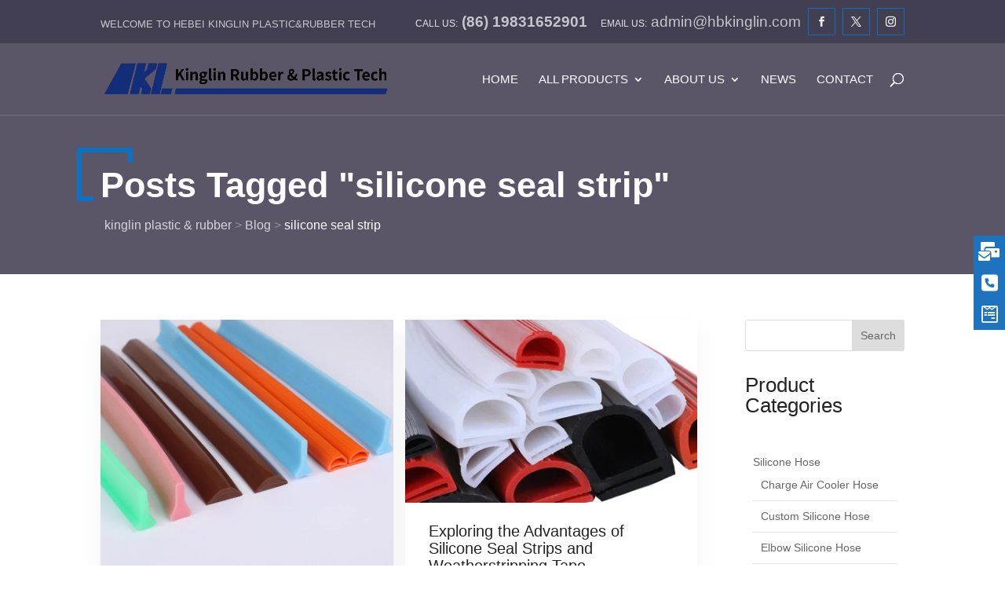

--- FILE ---
content_type: text/html; charset=UTF-8
request_url: https://www.hbkinglin.com/tag/silicone-seal-strip/
body_size: 23095
content:
<!DOCTYPE html>
<html lang="en-US">
<head>
	<meta charset="UTF-8" />
<meta http-equiv="X-UA-Compatible" content="IE=edge">
	<link rel="pingback" href="https://www.hbkinglin.com/xmlrpc.php" />

	<script type="text/javascript">
		document.documentElement.className = 'js';
	</script>

	<meta name='robots' content='index, follow, max-image-preview:large, max-snippet:-1, max-video-preview:-1' />
	<style>img:is([sizes="auto" i], [sizes^="auto," i]) { contain-intrinsic-size: 3000px 1500px }</style>
	<script type="text/javascript">
			let jqueryParams=[],jQuery=function(r){return jqueryParams=[...jqueryParams,r],jQuery},$=function(r){return jqueryParams=[...jqueryParams,r],$};window.jQuery=jQuery,window.$=jQuery;let customHeadScripts=!1;jQuery.fn=jQuery.prototype={},$.fn=jQuery.prototype={},jQuery.noConflict=function(r){if(window.jQuery)return jQuery=window.jQuery,$=window.jQuery,customHeadScripts=!0,jQuery.noConflict},jQuery.ready=function(r){jqueryParams=[...jqueryParams,r]},$.ready=function(r){jqueryParams=[...jqueryParams,r]},jQuery.load=function(r){jqueryParams=[...jqueryParams,r]},$.load=function(r){jqueryParams=[...jqueryParams,r]},jQuery.fn.ready=function(r){jqueryParams=[...jqueryParams,r]},$.fn.ready=function(r){jqueryParams=[...jqueryParams,r]};</script>
	<!-- This site is optimized with the Yoast SEO plugin v24.0 - https://yoast.com/wordpress/plugins/seo/ -->
	<title>silicone seal strip Archives - kinglin plastic &amp; rubber</title>
	<link rel="canonical" href="https://www.hbkinglin.com/tag/silicone-seal-strip/" />
	<meta property="og:locale" content="en_US" />
	<meta property="og:type" content="article" />
	<meta property="og:title" content="silicone seal strip Archives - kinglin plastic &amp; rubber" />
	<meta property="og:url" content="https://www.hbkinglin.com/tag/silicone-seal-strip/" />
	<meta property="og:site_name" content="kinglin plastic &amp; rubber" />
	<meta name="twitter:card" content="summary_large_image" />
	<script type="application/ld+json" class="yoast-schema-graph">{"@context":"https://schema.org","@graph":[{"@type":"CollectionPage","@id":"https://www.hbkinglin.com/tag/silicone-seal-strip/","url":"https://www.hbkinglin.com/tag/silicone-seal-strip/","name":"silicone seal strip Archives - kinglin plastic &amp; rubber","isPartOf":{"@id":"https://www.hbkinglin.com/#website"},"primaryImageOfPage":{"@id":"https://www.hbkinglin.com/tag/silicone-seal-strip/#primaryimage"},"image":{"@id":"https://www.hbkinglin.com/tag/silicone-seal-strip/#primaryimage"},"thumbnailUrl":"https://www.hbkinglin.com/wp-content/uploads/2022/09/Silicone-seal-strip-1-2.jpg","breadcrumb":{"@id":"https://www.hbkinglin.com/tag/silicone-seal-strip/#breadcrumb"},"inLanguage":"en-US"},{"@type":"ImageObject","inLanguage":"en-US","@id":"https://www.hbkinglin.com/tag/silicone-seal-strip/#primaryimage","url":"https://www.hbkinglin.com/wp-content/uploads/2022/09/Silicone-seal-strip-1-2.jpg","contentUrl":"https://www.hbkinglin.com/wp-content/uploads/2022/09/Silicone-seal-strip-1-2.jpg","width":800,"height":800,"caption":"Silicone seal strip"},{"@type":"BreadcrumbList","@id":"https://www.hbkinglin.com/tag/silicone-seal-strip/#breadcrumb","itemListElement":[{"@type":"ListItem","position":1,"name":"Home","item":"https://www.hbkinglin.com/"},{"@type":"ListItem","position":2,"name":"silicone seal strip"}]},{"@type":"WebSite","@id":"https://www.hbkinglin.com/#website","url":"https://www.hbkinglin.com/","name":"kinglin plastic &amp; rubber","description":"Silicone Hose | RUBBER HOSE  | seal strip manufacturers in china","potentialAction":[{"@type":"SearchAction","target":{"@type":"EntryPoint","urlTemplate":"https://www.hbkinglin.com/?s={search_term_string}"},"query-input":{"@type":"PropertyValueSpecification","valueRequired":true,"valueName":"search_term_string"}}],"inLanguage":"en-US"}]}</script>
	<!-- / Yoast SEO plugin. -->


<meta content="Divi Business Pro v.1.0.12" name="generator"/><link rel='stylesheet' id='wp-block-library-css' href='https://www.hbkinglin.com/wp-includes/css/dist/block-library/style.min.css?ver=6.7.4' type='text/css' media='all' />
<style id='wp-block-library-theme-inline-css' type='text/css'>
.wp-block-audio :where(figcaption){color:#555;font-size:13px;text-align:center}.is-dark-theme .wp-block-audio :where(figcaption){color:#ffffffa6}.wp-block-audio{margin:0 0 1em}.wp-block-code{border:1px solid #ccc;border-radius:4px;font-family:Menlo,Consolas,monaco,monospace;padding:.8em 1em}.wp-block-embed :where(figcaption){color:#555;font-size:13px;text-align:center}.is-dark-theme .wp-block-embed :where(figcaption){color:#ffffffa6}.wp-block-embed{margin:0 0 1em}.blocks-gallery-caption{color:#555;font-size:13px;text-align:center}.is-dark-theme .blocks-gallery-caption{color:#ffffffa6}:root :where(.wp-block-image figcaption){color:#555;font-size:13px;text-align:center}.is-dark-theme :root :where(.wp-block-image figcaption){color:#ffffffa6}.wp-block-image{margin:0 0 1em}.wp-block-pullquote{border-bottom:4px solid;border-top:4px solid;color:currentColor;margin-bottom:1.75em}.wp-block-pullquote cite,.wp-block-pullquote footer,.wp-block-pullquote__citation{color:currentColor;font-size:.8125em;font-style:normal;text-transform:uppercase}.wp-block-quote{border-left:.25em solid;margin:0 0 1.75em;padding-left:1em}.wp-block-quote cite,.wp-block-quote footer{color:currentColor;font-size:.8125em;font-style:normal;position:relative}.wp-block-quote:where(.has-text-align-right){border-left:none;border-right:.25em solid;padding-left:0;padding-right:1em}.wp-block-quote:where(.has-text-align-center){border:none;padding-left:0}.wp-block-quote.is-large,.wp-block-quote.is-style-large,.wp-block-quote:where(.is-style-plain){border:none}.wp-block-search .wp-block-search__label{font-weight:700}.wp-block-search__button{border:1px solid #ccc;padding:.375em .625em}:where(.wp-block-group.has-background){padding:1.25em 2.375em}.wp-block-separator.has-css-opacity{opacity:.4}.wp-block-separator{border:none;border-bottom:2px solid;margin-left:auto;margin-right:auto}.wp-block-separator.has-alpha-channel-opacity{opacity:1}.wp-block-separator:not(.is-style-wide):not(.is-style-dots){width:100px}.wp-block-separator.has-background:not(.is-style-dots){border-bottom:none;height:1px}.wp-block-separator.has-background:not(.is-style-wide):not(.is-style-dots){height:2px}.wp-block-table{margin:0 0 1em}.wp-block-table td,.wp-block-table th{word-break:normal}.wp-block-table :where(figcaption){color:#555;font-size:13px;text-align:center}.is-dark-theme .wp-block-table :where(figcaption){color:#ffffffa6}.wp-block-video :where(figcaption){color:#555;font-size:13px;text-align:center}.is-dark-theme .wp-block-video :where(figcaption){color:#ffffffa6}.wp-block-video{margin:0 0 1em}:root :where(.wp-block-template-part.has-background){margin-bottom:0;margin-top:0;padding:1.25em 2.375em}
</style>
<style id='global-styles-inline-css' type='text/css'>
:root{--wp--preset--aspect-ratio--square: 1;--wp--preset--aspect-ratio--4-3: 4/3;--wp--preset--aspect-ratio--3-4: 3/4;--wp--preset--aspect-ratio--3-2: 3/2;--wp--preset--aspect-ratio--2-3: 2/3;--wp--preset--aspect-ratio--16-9: 16/9;--wp--preset--aspect-ratio--9-16: 9/16;--wp--preset--color--black: #000000;--wp--preset--color--cyan-bluish-gray: #abb8c3;--wp--preset--color--white: #ffffff;--wp--preset--color--pale-pink: #f78da7;--wp--preset--color--vivid-red: #cf2e2e;--wp--preset--color--luminous-vivid-orange: #ff6900;--wp--preset--color--luminous-vivid-amber: #fcb900;--wp--preset--color--light-green-cyan: #7bdcb5;--wp--preset--color--vivid-green-cyan: #00d084;--wp--preset--color--pale-cyan-blue: #8ed1fc;--wp--preset--color--vivid-cyan-blue: #0693e3;--wp--preset--color--vivid-purple: #9b51e0;--wp--preset--gradient--vivid-cyan-blue-to-vivid-purple: linear-gradient(135deg,rgba(6,147,227,1) 0%,rgb(155,81,224) 100%);--wp--preset--gradient--light-green-cyan-to-vivid-green-cyan: linear-gradient(135deg,rgb(122,220,180) 0%,rgb(0,208,130) 100%);--wp--preset--gradient--luminous-vivid-amber-to-luminous-vivid-orange: linear-gradient(135deg,rgba(252,185,0,1) 0%,rgba(255,105,0,1) 100%);--wp--preset--gradient--luminous-vivid-orange-to-vivid-red: linear-gradient(135deg,rgba(255,105,0,1) 0%,rgb(207,46,46) 100%);--wp--preset--gradient--very-light-gray-to-cyan-bluish-gray: linear-gradient(135deg,rgb(238,238,238) 0%,rgb(169,184,195) 100%);--wp--preset--gradient--cool-to-warm-spectrum: linear-gradient(135deg,rgb(74,234,220) 0%,rgb(151,120,209) 20%,rgb(207,42,186) 40%,rgb(238,44,130) 60%,rgb(251,105,98) 80%,rgb(254,248,76) 100%);--wp--preset--gradient--blush-light-purple: linear-gradient(135deg,rgb(255,206,236) 0%,rgb(152,150,240) 100%);--wp--preset--gradient--blush-bordeaux: linear-gradient(135deg,rgb(254,205,165) 0%,rgb(254,45,45) 50%,rgb(107,0,62) 100%);--wp--preset--gradient--luminous-dusk: linear-gradient(135deg,rgb(255,203,112) 0%,rgb(199,81,192) 50%,rgb(65,88,208) 100%);--wp--preset--gradient--pale-ocean: linear-gradient(135deg,rgb(255,245,203) 0%,rgb(182,227,212) 50%,rgb(51,167,181) 100%);--wp--preset--gradient--electric-grass: linear-gradient(135deg,rgb(202,248,128) 0%,rgb(113,206,126) 100%);--wp--preset--gradient--midnight: linear-gradient(135deg,rgb(2,3,129) 0%,rgb(40,116,252) 100%);--wp--preset--font-size--small: 13px;--wp--preset--font-size--medium: 20px;--wp--preset--font-size--large: 36px;--wp--preset--font-size--x-large: 42px;--wp--preset--spacing--20: 0.44rem;--wp--preset--spacing--30: 0.67rem;--wp--preset--spacing--40: 1rem;--wp--preset--spacing--50: 1.5rem;--wp--preset--spacing--60: 2.25rem;--wp--preset--spacing--70: 3.38rem;--wp--preset--spacing--80: 5.06rem;--wp--preset--shadow--natural: 6px 6px 9px rgba(0, 0, 0, 0.2);--wp--preset--shadow--deep: 12px 12px 50px rgba(0, 0, 0, 0.4);--wp--preset--shadow--sharp: 6px 6px 0px rgba(0, 0, 0, 0.2);--wp--preset--shadow--outlined: 6px 6px 0px -3px rgba(255, 255, 255, 1), 6px 6px rgba(0, 0, 0, 1);--wp--preset--shadow--crisp: 6px 6px 0px rgba(0, 0, 0, 1);}:root { --wp--style--global--content-size: 823px;--wp--style--global--wide-size: 1080px; }:where(body) { margin: 0; }.wp-site-blocks > .alignleft { float: left; margin-right: 2em; }.wp-site-blocks > .alignright { float: right; margin-left: 2em; }.wp-site-blocks > .aligncenter { justify-content: center; margin-left: auto; margin-right: auto; }:where(.is-layout-flex){gap: 0.5em;}:where(.is-layout-grid){gap: 0.5em;}.is-layout-flow > .alignleft{float: left;margin-inline-start: 0;margin-inline-end: 2em;}.is-layout-flow > .alignright{float: right;margin-inline-start: 2em;margin-inline-end: 0;}.is-layout-flow > .aligncenter{margin-left: auto !important;margin-right: auto !important;}.is-layout-constrained > .alignleft{float: left;margin-inline-start: 0;margin-inline-end: 2em;}.is-layout-constrained > .alignright{float: right;margin-inline-start: 2em;margin-inline-end: 0;}.is-layout-constrained > .aligncenter{margin-left: auto !important;margin-right: auto !important;}.is-layout-constrained > :where(:not(.alignleft):not(.alignright):not(.alignfull)){max-width: var(--wp--style--global--content-size);margin-left: auto !important;margin-right: auto !important;}.is-layout-constrained > .alignwide{max-width: var(--wp--style--global--wide-size);}body .is-layout-flex{display: flex;}.is-layout-flex{flex-wrap: wrap;align-items: center;}.is-layout-flex > :is(*, div){margin: 0;}body .is-layout-grid{display: grid;}.is-layout-grid > :is(*, div){margin: 0;}body{padding-top: 0px;padding-right: 0px;padding-bottom: 0px;padding-left: 0px;}a:where(:not(.wp-element-button)){text-decoration: underline;}:root :where(.wp-element-button, .wp-block-button__link){background-color: #32373c;border-width: 0;color: #fff;font-family: inherit;font-size: inherit;line-height: inherit;padding: calc(0.667em + 2px) calc(1.333em + 2px);text-decoration: none;}.has-black-color{color: var(--wp--preset--color--black) !important;}.has-cyan-bluish-gray-color{color: var(--wp--preset--color--cyan-bluish-gray) !important;}.has-white-color{color: var(--wp--preset--color--white) !important;}.has-pale-pink-color{color: var(--wp--preset--color--pale-pink) !important;}.has-vivid-red-color{color: var(--wp--preset--color--vivid-red) !important;}.has-luminous-vivid-orange-color{color: var(--wp--preset--color--luminous-vivid-orange) !important;}.has-luminous-vivid-amber-color{color: var(--wp--preset--color--luminous-vivid-amber) !important;}.has-light-green-cyan-color{color: var(--wp--preset--color--light-green-cyan) !important;}.has-vivid-green-cyan-color{color: var(--wp--preset--color--vivid-green-cyan) !important;}.has-pale-cyan-blue-color{color: var(--wp--preset--color--pale-cyan-blue) !important;}.has-vivid-cyan-blue-color{color: var(--wp--preset--color--vivid-cyan-blue) !important;}.has-vivid-purple-color{color: var(--wp--preset--color--vivid-purple) !important;}.has-black-background-color{background-color: var(--wp--preset--color--black) !important;}.has-cyan-bluish-gray-background-color{background-color: var(--wp--preset--color--cyan-bluish-gray) !important;}.has-white-background-color{background-color: var(--wp--preset--color--white) !important;}.has-pale-pink-background-color{background-color: var(--wp--preset--color--pale-pink) !important;}.has-vivid-red-background-color{background-color: var(--wp--preset--color--vivid-red) !important;}.has-luminous-vivid-orange-background-color{background-color: var(--wp--preset--color--luminous-vivid-orange) !important;}.has-luminous-vivid-amber-background-color{background-color: var(--wp--preset--color--luminous-vivid-amber) !important;}.has-light-green-cyan-background-color{background-color: var(--wp--preset--color--light-green-cyan) !important;}.has-vivid-green-cyan-background-color{background-color: var(--wp--preset--color--vivid-green-cyan) !important;}.has-pale-cyan-blue-background-color{background-color: var(--wp--preset--color--pale-cyan-blue) !important;}.has-vivid-cyan-blue-background-color{background-color: var(--wp--preset--color--vivid-cyan-blue) !important;}.has-vivid-purple-background-color{background-color: var(--wp--preset--color--vivid-purple) !important;}.has-black-border-color{border-color: var(--wp--preset--color--black) !important;}.has-cyan-bluish-gray-border-color{border-color: var(--wp--preset--color--cyan-bluish-gray) !important;}.has-white-border-color{border-color: var(--wp--preset--color--white) !important;}.has-pale-pink-border-color{border-color: var(--wp--preset--color--pale-pink) !important;}.has-vivid-red-border-color{border-color: var(--wp--preset--color--vivid-red) !important;}.has-luminous-vivid-orange-border-color{border-color: var(--wp--preset--color--luminous-vivid-orange) !important;}.has-luminous-vivid-amber-border-color{border-color: var(--wp--preset--color--luminous-vivid-amber) !important;}.has-light-green-cyan-border-color{border-color: var(--wp--preset--color--light-green-cyan) !important;}.has-vivid-green-cyan-border-color{border-color: var(--wp--preset--color--vivid-green-cyan) !important;}.has-pale-cyan-blue-border-color{border-color: var(--wp--preset--color--pale-cyan-blue) !important;}.has-vivid-cyan-blue-border-color{border-color: var(--wp--preset--color--vivid-cyan-blue) !important;}.has-vivid-purple-border-color{border-color: var(--wp--preset--color--vivid-purple) !important;}.has-vivid-cyan-blue-to-vivid-purple-gradient-background{background: var(--wp--preset--gradient--vivid-cyan-blue-to-vivid-purple) !important;}.has-light-green-cyan-to-vivid-green-cyan-gradient-background{background: var(--wp--preset--gradient--light-green-cyan-to-vivid-green-cyan) !important;}.has-luminous-vivid-amber-to-luminous-vivid-orange-gradient-background{background: var(--wp--preset--gradient--luminous-vivid-amber-to-luminous-vivid-orange) !important;}.has-luminous-vivid-orange-to-vivid-red-gradient-background{background: var(--wp--preset--gradient--luminous-vivid-orange-to-vivid-red) !important;}.has-very-light-gray-to-cyan-bluish-gray-gradient-background{background: var(--wp--preset--gradient--very-light-gray-to-cyan-bluish-gray) !important;}.has-cool-to-warm-spectrum-gradient-background{background: var(--wp--preset--gradient--cool-to-warm-spectrum) !important;}.has-blush-light-purple-gradient-background{background: var(--wp--preset--gradient--blush-light-purple) !important;}.has-blush-bordeaux-gradient-background{background: var(--wp--preset--gradient--blush-bordeaux) !important;}.has-luminous-dusk-gradient-background{background: var(--wp--preset--gradient--luminous-dusk) !important;}.has-pale-ocean-gradient-background{background: var(--wp--preset--gradient--pale-ocean) !important;}.has-electric-grass-gradient-background{background: var(--wp--preset--gradient--electric-grass) !important;}.has-midnight-gradient-background{background: var(--wp--preset--gradient--midnight) !important;}.has-small-font-size{font-size: var(--wp--preset--font-size--small) !important;}.has-medium-font-size{font-size: var(--wp--preset--font-size--medium) !important;}.has-large-font-size{font-size: var(--wp--preset--font-size--large) !important;}.has-x-large-font-size{font-size: var(--wp--preset--font-size--x-large) !important;}
:where(.wp-block-post-template.is-layout-flex){gap: 1.25em;}:where(.wp-block-post-template.is-layout-grid){gap: 1.25em;}
:where(.wp-block-columns.is-layout-flex){gap: 2em;}:where(.wp-block-columns.is-layout-grid){gap: 2em;}
:root :where(.wp-block-pullquote){font-size: 1.5em;line-height: 1.6;}
</style>
<link rel='stylesheet' id='dizo-lightbox-styles-css' href='https://www.hbkinglin.com/wp-content/plugins/dizo-image-hover/styles/lightbox.min.css?ver=6.7.4' type='text/css' media='all' />
<link rel='stylesheet' id='side-menu-lite-css' href='https://www.hbkinglin.com/wp-content/plugins/side-menu-lite/public/assets/css/style.min.css?ver=5.3.2' type='text/css' media='all' />
<link rel='stylesheet' id='side-menu-lite-fontawesome-css' href='https://www.hbkinglin.com/wp-content/plugins/side-menu-lite/vendors/fontawesome/css/all.css?ver=6.6' type='text/css' media='all' />
<link rel='stylesheet' id='woocommerce-layout-css' href='https://www.hbkinglin.com/wp-content/plugins/woocommerce/assets/css/woocommerce-layout.css?ver=10.3.3' type='text/css' media='all' />
<link rel='stylesheet' id='woocommerce-smallscreen-css' href='https://www.hbkinglin.com/wp-content/plugins/woocommerce/assets/css/woocommerce-smallscreen.css?ver=10.3.3' type='text/css' media='only screen and (max-width: 768px)' />
<link rel='stylesheet' id='woocommerce-general-css' href='https://www.hbkinglin.com/wp-content/plugins/woocommerce/assets/css/woocommerce.css?ver=10.3.3' type='text/css' media='all' />
<style id='woocommerce-inline-inline-css' type='text/css'>
.woocommerce form .form-row .required { visibility: visible; }
</style>
<link rel='stylesheet' id='wp-pagenavi-css' href='https://www.hbkinglin.com/wp-content/plugins/wp-pagenavi/pagenavi-css.css?ver=2.70' type='text/css' media='all' />
<link rel='stylesheet' id='et_monarch-css-css' href='https://www.hbkinglin.com/wp-content/plugins/monarch/css/style.css?ver=1.4.14' type='text/css' media='all' />
<link rel='stylesheet' id='brands-styles-css' href='https://www.hbkinglin.com/wp-content/plugins/woocommerce/assets/css/brands.css?ver=10.3.3' type='text/css' media='all' />
<link rel='stylesheet' id='divi-image-hover-styles-css' href='https://www.hbkinglin.com/wp-content/plugins/dizo-image-hover/styles/style.min.css?ver=1.0.0' type='text/css' media='all' />
<link rel='stylesheet' id='divi-style-parent-css' href='https://www.hbkinglin.com/wp-content/themes/Divi/style-static.min.css?ver=4.24.2' type='text/css' media='all' />
<link rel='stylesheet' id='divi-style-css' href='https://www.hbkinglin.com/wp-content/themes/divi-business-pro/style.css?ver=1.0.12' type='text/css' media='all' />
<link rel='stylesheet' id='footer-style-css' href='https://www.hbkinglin.com/wp-content/themes/divi-business-pro/css/footer.css?ver=6.7.4' type='text/css' media='all' />
<link rel='stylesheet' id='header-style-css' href='https://www.hbkinglin.com/wp-content/themes/divi-business-pro/css/header.css?ver=6.7.4' type='text/css' media='all' />
<link rel='stylesheet' id='blog-style-css' href='https://www.hbkinglin.com/wp-content/themes/divi-business-pro/css/blog.css?ver=6.7.4' type='text/css' media='all' />
<link rel='stylesheet' id='homepage-style-css' href='https://www.hbkinglin.com/wp-content/themes/divi-business-pro/css/home.css?ver=6.7.4' type='text/css' media='all' />
<link rel='stylesheet' id='projects-style-css' href='https://www.hbkinglin.com/wp-content/themes/divi-business-pro/css/projects.css?ver=6.7.4' type='text/css' media='all' />
<link rel='stylesheet' id='modules-style-css' href='https://www.hbkinglin.com/wp-content/themes/divi-business-pro/css/modules.css?ver=6.7.4' type='text/css' media='all' />
<link rel="alternate" hreflang="en" href="/tag/silicone-seal-strip/?seraph_accel_prep=eyJub25jZSI6IjYwOTI2ZjFhODhkYjFmMTI0ZjBjMWU5YTJkZjg0MWU5IiwiX3RtIjoiMTc2NTM2NDAzNS44NDUyIiwicGMiOiJ6anNySW4ifQ%3D%3D"/><link rel="alternate" hreflang="fy" href="/fy/tag/silicone-seal-strip/?seraph_accel_prep=eyJub25jZSI6IjYwOTI2ZjFhODhkYjFmMTI0ZjBjMWU5YTJkZjg0MWU5IiwiX3RtIjoiMTc2NTM2NDAzNS44NDUyIiwicGMiOiJ6anNySW4ifQ%3D%3D"/><link rel="alternate" hreflang="de" href="/de/tag/silicone-seal-strip/?seraph_accel_prep=eyJub25jZSI6IjYwOTI2ZjFhODhkYjFmMTI0ZjBjMWU5YTJkZjg0MWU5IiwiX3RtIjoiMTc2NTM2NDAzNS44NDUyIiwicGMiOiJ6anNySW4ifQ%3D%3D"/><link rel="alternate" hreflang="el" href="/el/tag/silicone-seal-strip/?seraph_accel_prep=eyJub25jZSI6IjYwOTI2ZjFhODhkYjFmMTI0ZjBjMWU5YTJkZjg0MWU5IiwiX3RtIjoiMTc2NTM2NDAzNS44NDUyIiwicGMiOiJ6anNySW4ifQ%3D%3D"/><link rel="alternate" hreflang="ga" href="/ga/tag/silicone-seal-strip/?seraph_accel_prep=eyJub25jZSI6IjYwOTI2ZjFhODhkYjFmMTI0ZjBjMWU5YTJkZjg0MWU5IiwiX3RtIjoiMTc2NTM2NDAzNS44NDUyIiwicGMiOiJ6anNySW4ifQ%3D%3D"/><link rel="alternate" hreflang="it" href="/it/tag/silicone-seal-strip/?seraph_accel_prep=eyJub25jZSI6IjYwOTI2ZjFhODhkYjFmMTI0ZjBjMWU5YTJkZjg0MWU5IiwiX3RtIjoiMTc2NTM2NDAzNS44NDUyIiwicGMiOiJ6anNySW4ifQ%3D%3D"/><link rel="alternate" hreflang="ko" href="/ko/tag/silicone-seal-strip/?seraph_accel_prep=eyJub25jZSI6IjYwOTI2ZjFhODhkYjFmMTI0ZjBjMWU5YTJkZjg0MWU5IiwiX3RtIjoiMTc2NTM2NDAzNS44NDUyIiwicGMiOiJ6anNySW4ifQ%3D%3D"/><link rel="alternate" hreflang="ru" href="/ru/tag/silicone-seal-strip/?seraph_accel_prep=eyJub25jZSI6IjYwOTI2ZjFhODhkYjFmMTI0ZjBjMWU5YTJkZjg0MWU5IiwiX3RtIjoiMTc2NTM2NDAzNS44NDUyIiwicGMiOiJ6anNySW4ifQ%3D%3D"/><link rel="alternate" hreflang="es" href="/es/tag/silicone-seal-strip/?seraph_accel_prep=eyJub25jZSI6IjYwOTI2ZjFhODhkYjFmMTI0ZjBjMWU5YTJkZjg0MWU5IiwiX3RtIjoiMTc2NTM2NDAzNS44NDUyIiwicGMiOiJ6anNySW4ifQ%3D%3D"/><!-- Google tag (gtag.js) -->
<script async src="https://www.googletagmanager.com/gtag/js?id=G-MQFXZD3C3M"></script>
<script>
  window.dataLayer = window.dataLayer || [];
  function gtag(){dataLayer.push(arguments);}
  gtag('js', new Date());

  gtag('config', 'G-MQFXZD3C3M');
</script>
<style type="text/css" id="et-social-custom-css">
				 
			</style>    <style type="text/css">

        /*
         * Third Color Scheme
         */
        .left-icon-blurb .et_pb_module_header:before,
        .home-number-counter:before,
        .home-number-counter:after,
        .third-background-color,
        .divi-business-pro-overlay:before {
            background-color : rgba(0,0,0,0.1) !important;
        }

        .third-color, .third-link-hover-color a:hover, .third-link-color a {
            color : rgba(0,0,0,0.1) !important;
        }

        .testify_demo_1 .slides-container,
        .contact-form,
        .contact-form .caldera-grid .form-control,
        .home-number-counter .et_pb_number_counter,
        #top-menu li li a,
        .et_mobile_menu li a,
        #mobile_menu li a,
        .search .search-box input[type=text],
        .post-navigation,
        .post-navigation:before,
        .post-navigation:after,
        .post-navigation .navi-content:before,
        #commentform input[type=email],
        #commentform input[type=text],
        #commentform input[type=url],
        #commentform textarea,
        .single-project-gallery .et_pb_gallery_pagination ul li a,
        .project-testimonial .et_pb_testimonial_description,
        .row-with-border .et_pb_text.et_pb_bg_layout_light:before,
        .wp-pagenavi a,
        .brand-image,
        .et_pb_portofolio_pagination ul li a,
        .et_pb_portfolio_filters li a,
        .portfolio-categories li a,
        .project-details .et_pb_blurb,
        .third-border-color,
        .divi-business-pro-form input[type="text"], .divi-business-pro-form input[type="email"], .divi-business-pro-form select, .divi-business-pro-form textarea,
        .divi-business-pro-form p.et_pb_newsletter_field input[type="text"], .divi-business-pro-form p.et_pb_newsletter_field input[type="email"], .divi-business-pro-form p.et_pb_newsletter_field select, .divi-business-pro-form p.et_pb_newsletter_field textarea,
        .divi-business-pro-contact-form {
            border-color : rgba(0,0,0,0.1) !important;
        }

        .project-testimonial .et_pb_testimonial_description:before,
        #sidebar li {
            border-bottom-color : rgba(0,0,0,0.1) !important;
        }

        /*
         * Second Color Scheme
         */
        .secondary-background-color,
        .related-thumb-wrapper .thumb-container,
        .woocommerce-page.et_transparent_nav #main-header, /* Background color for main menu on woocommerce pages */
        .woocommerce-page.et_transparent_nav #top-header, /* Background color for secondary menu on woocommerce pages */
        .interior-header,
        .interior-header:before,
        .about-slider .et_pb_slide:before,
        .home-slider .et_pb_slide:before,
        .et_pb_featured_table,
        .project-header .et_pb_post_title,
        .project-header .et_pb_post_title:before,
        .about-slider,
        .home-slider,
        .dark_overlay,
        .dark_overlay:before,
        .home-2-video-header .et_pb_fullwidth_header_overlay,
        footer {
            background-color : rgba(50,46,67,0.57) !important;
        }

        .secondary-link-color a, .secondary-link-hover-color a:hover, .secondary-color {
            color : rgba(50,46,67,0.57) !important;
        }

        .secondary-border-color {
            border-color : rgba(50,46,67,0.57) !important;
        }

        /*
         * First Color Scheme
         */
        .primary-background-color,
        .header-with-button h1:before,
        .header-with-bottom-line h1:before,
        .contact-text h1:before,
        .about-slider .et-pb-controllers a.et-pb-active-control,
        .not-found-404 .interior-header h2:before,
        .not-found-404 p.large-404:before,
        .not-found-404 p.large-404:after,
        .wp-pagenavi a:hover,
        .related-posts h1:before,
        footer .et-social-icon a:hover,
        #top-header .et-social-icon a:hover,
        #top-menu li li a:hover,
        .et_mobile_menu li a:hover,
        #mobile_menu li a:hover,
        .et_quote_content,
        .et_link_content,
        .et_audio_content,
        .home-slider .et-pb-controllers a.et-pb-active-control,
        .homepage-fullwidth-portfolio .et_overlay,
        .homepage-fullwidth-portfolio .et-pb-arrow-next:hover,
        .homepage-fullwidth-portfolio .et-pb-arrow-prev:hover,
        .round-icon-blurb:hover .et_pb_main_blurb_image,
        .et_pb_portofolio_pagination ul li a:hover,
        .portfolio-items .et_pb_portfolio_item .et_overlay,
        .single-project-gallery .et_pb_gallery_pagination ul li a:hover,
        .home-2-portfolio-grid .et_overlay,
        .homepage-fullwidth-portfolio .et_overlay {
            background-color : #0c71c3 !important;
        }

        .primary-link-color a,
        .primary-link-hover-color a:hover,
        .primary-color,
        #top-menu li.current-menu-ancestor > a,
        #top-menu li.current-menu-item > a,
        .search .et_pb_post .more-link,
        .blog .et_pb_post .more-link,
        .archive .et_pb_post .more-link,
        .home-blog .more-link,
        .et_pb_filterable_portfolio .et_pb_portfolio_filters li a.active,
        .interior-header .breadcrumbs a span:hover,
        .testify_demo_1 .flex-direction-nav a:hover:before,
        .blog .et_pb_post h2.entry-title:hover,
        .archive .et_pb_post h2.entry-title:hover,
        .wp-pagenavi span.current,
        .related-thumb h3:hover,
        .related-thumb a.more-link,
        .post-navigation .post-navigation-previous a:hover,
        .post-navigation .post-navigation-next a:hover,
        .single .comment_area .comment-reply-link:hover,
        #sidebar li a:before,
        #sidebar li a:hover,
        #sidebar li.current-cat a,
        .home-blog h2.entry-title:hover,
        .homepage-fullwidth-portfolio .et-pb-arrow-next,
        .homepage-fullwidth-portfolio .et-pb-arrow-prev,
        .et_pb_featured_table .et_pb_sum,
        .et_pb_portofolio_pagination ul li a.active,
        .et_pb_portfolio_filters li a:hover,
        .portfolio-categories li a:hover,
        .portfolio-categories li.active a,
        .home-2-video-header h1.et_pb_module_header {
            color : #0c71c3 !important;
        }

        .primary-border-color,
        blockquote,
        .interior-header h1:before,
        .interior-header h1:after,
        .contact-form .caldera-grid .form-control:focus,
        .about-slider .et_pb_slide h2.et_pb_slide_title:before,
        .about-slider .et_pb_slide h2.et_pb_slide_title:after,
        .about-slider .et-pb-controllers a.et-pb-active-control:before,
        .testify_demo_2 .testify-link,
        .wp-pagenavi span.current,
        .wp-pagenavi a:hover,
        .post-navigation .post-navigation-previous a:before,
        .post-navigation .post-navigation-next a:before,
        .single .comment_area .comment-reply-link,
        #commentform input[type=email]:focus,
        #commentform input[type=text]:focus,
        #commentform input[type=url]:focus,
        #commentform textarea:focus,
        #sidebar h4.widgettitle,
        #footer-widgets .footer-widget .widget_nav_menu li a:hover,
        #footer-widgets .footer-widget .widget_nav_menu li a:focus,
        #footer-widgets .footer-widget .widget_nav_menu li.current-menu-item a,
        footer .et-social-icon a,
        footer .caldera-grid .form-control,
        #top-header .et-social-icon a,
        .home-slider .et_pb_slide .et_pb_slide_title:before,
        .home-slider .et_pb_slide .et_pb_slide_title:after,
        .home-slider .et-pb-controllers a.et-pb-active-control:before,
        .home-2-video-header .et_pb_fullwidth_header_subhead:before,
        .home-2-video-header .et_pb_fullwidth_header_subhead:after,
        .homepage-fullwidth-portfolio .et_overlay,
        .et_pb_member_social_links a,
        .round-icon-blurb .et_pb_main_blurb_image,
        .et_pb_portofolio_pagination ul li a.active,
        .et_pb_portofolio_pagination ul li a:hover,
        .portfolio-items .et_pb_portfolio_item .et_overlay,
        .project-header h1.entry-title:before,
        .project-header h1.entry-title:after,
        .single-project-gallery .et_overlay:before,
        .single-project-gallery .et_pb_gallery_pagination ul li a.active,
        .single-project-gallery .et_pb_gallery_pagination ul li a:hover,
        .divi-business-pro-form input[type="text"]:focus, .divi-business-pro-form input[type="email"]:focus, .divi-business-pro-form select:focus, .divi-business-pro-form textarea:focus,
        .divi-business-pro-form p.et_pb_newsletter_field input[type="text"]:focus, .divi-business-pro-form p.et_pb_newsletter_field input[type="email"]:focus, .divi-business-pro-form p.et_pb_newsletter_field select:focus, .divi-business-pro-form p.et_pb_newsletter_field textarea:focus,
        .divi-business-pro-newsletter-form-inline .et_pb_newsletter_fields,
        .divi-business-pro-newsletter-form-inline p.et_pb_newsletter_field input[type="text"], .divi-business-pro-newsletter-form-inline p.et_pb_newsletter_field input[type="email"], .divi-business-pro-newsletter-form-inline p.et_pb_newsletter_field select, .divi-business-pro-newsletter-form-inline p.et_pb_newsletter_field textarea {
            border-color : #0c71c3 !important;
        }

        /*
         * Buttons
         */

        .form-submit .et_pb_button,
        .contact-form .caldera-grid .btn,
        .divi-business-pro-button,
        .et_pb_button.divi-business-pro-button,
        body.et-db #et-boc .et-l .et_pb_button.divi-business-pro-button,
        body.et-db #et-boc .divi-business-pro-button.et_pb_button,
        body .divi-business-pro-button.et_pb_button,
        .divi-business-pro-module-button .et_pb_button {
            border-color     : #0c71c3 !important;
            color            : #000000 !important;
            background-color : rgba(255,0,0,0) !important;
        }

        .form-submit .et_pb_button:hover,
        .contact-form .caldera-grid .btn:hover,
        .divi-business-pro-button:hover, .et_pb_button.divi-business-pro-button:hover,
        body.et-db #et-boc .et-l .et_pb_button.divi-business-pro-button:hover,
        body.et-db #et-boc .divi-business-pro-button.et_pb_button:hover,
        body .divi-business-pro-button.et_pb_button:hover,
        .divi-business-pro-module-button .et_pb_button:hover {
            border-color     : #0c71c3 !important;
            color            : #ffffff !important;
            background-color : #0c71c3 !important;
        }

        footer .caldera-grid .btn-default,
        .search .search-box input[type="submit"],
        .testimonials-cta.et_pb_promo .et_pb_promo_button,
        .divi-business-pro-button-secondary,
        .et_pb_button.divi-business-pro-button-secondary,
        body.et-db #et-boc .et-l .et_pb_button.divi-business-pro-button-secondary,
        body.et-db #et-boc .divi-business-pro-button-secondary.et_pb_button,
        body .divi-business-pro-button-secondary.et_pb_button,
        .divi-business-pro-module-button-secondary .et_pb_button,
        .divi-business-pro-newsletter-form-inline .et_pb_button {
            border-color     : #23ce9a !important;
            color            : #ffffff !important;
            background-color : #23ce9a !important;
        }

        footer .caldera-grid .btn-default:hover,
        .search .search-box input[type="submit"]:hover,
        .testimonials-cta.et_pb_promo .et_pb_promo_button:hover,
        .divi-business-pro-button-secondary:hover,
        .et_pb_button.divi-business-pro-button-secondary:hover,
        body.et-db #et-boc .et-l .et_pb_button.divi-business-pro-button-secondary:hover,
        body.et-db #et-boc .divi-business-pro-button-secondary.et_pb_button:hover,
        body .divi-business-pro-button-secondary.et_pb_button:hover,
        .divi-business-pro-module-button-secondary .et_pb_button:hover,
        .divi-business-pro-newsletter-form-inline .et_pb_button:hover {
            border-color     : #1ca279 !important;
            color            : #ffffff !important;
            background-color : #1ca279 !important;;
        }

        .contact-form .caldera-grid .btn,
        .search .search-box input[type="submit"],
        .testimonials-cta .et_pb_promo_button,
        .divi-business-pro-button,
        .et_pb_button.divi-business-pro-button,
        body.et-db #et-boc .divi-business-pro-button.et_pb_button,
        body .divi-business-pro-button.et_pb_button,
        .divi-business-pro-button-secondary,
        .et_pb_button.divi-business-pro-button-secondary,
        body.et-db #et-boc .divi-business-pro-button-secondary.et_pb_button,
        body .divi-business-pro-button-secondary.et_pb_button,
        .divi-business-pro-module-button .et_pb_button,
        .divi-business-pro-module-button-secondary .et_pb_button {
            border-width  : 2px !important;
            border-radius : 30px !important;
            font-size     : 17px !important;
        }

        .et_pb_portfolio_filters li a,
        .portfolio-categories li a,
        .wp-pagenavi a,
        .wp-pagenavi span.current {
            border-radius : 30px !important;
        }

        /*
         * Other
         */

        /* Archives  background image */
        .not-found-404 .interior-header,
        .blog .interior-header,
        .archive .interior-header,
        .project .interior-header,
        .search .interior-header {
            background-image : url() !important;
        }

    </style>

        <style>
        #et-info-phone:before {
            content : 'Call us:';
        }

        #et-info-email:before {
            content : 'Email us:';
        }

        .homepage-fullwidth-portfolio .et_pb_portfolio_image .et_pb_module_header:after {
            content : 'View project';
        }

        .single-project-gallery .et_overlay:before {
            content : 'View Full Size';
        }
    </style>
    <meta name="viewport" content="width=device-width, initial-scale=1.0, maximum-scale=1.0, user-scalable=0" />	<noscript><style>.woocommerce-product-gallery{ opacity: 1 !important; }</style></noscript>
	<meta name="google-site-verification" content="zkr7QZvwHOY6TtrLGQ51fQJK6gu9Ip0fOVOmLCkUUt4">
<meta name="google-site-verification" content="9Sq5KWP0DN_wtmc2TJf19N-vQL7axzq1qocy4UyzaeU">
<!-- Google tag (gtag.js) -->
<script async src="https://www.googletagmanager.com/gtag/js?id=AW-11001712361"></script>
<script>
  window.dataLayer = window.dataLayer || [];
  function gtag(){dataLayer.push(arguments);}
  gtag('js', new Date());

  gtag('config', 'AW-11001712361');
</script>
<!-- Google tag (gtag.js) -->
<script async src="https://www.googletagmanager.com/gtag/js?id=AW-11001712361"></script>
<script>
  window.dataLayer = window.dataLayer || [];
  function gtag(){dataLayer.push(arguments);}
  gtag('js', new Date());

  gtag('config', 'AW-11001712361');
</script>
<!-- Hotjar Tracking Code for https://hbkinglin.com/ --> <script> (function(h,o,t,j,a,r){ h.hj=h.hj||function(){(h.hj.q=h.hj.q||[]).push(arguments)}; h._hjSettings={hjid:3878817,hjsv:6}; a=o.getElementsByTagName('head')[0]; r=o.createElement('script');r.async=1; r.src=t+h._hjSettings.hjid+j+h._hjSettings.hjsv; a.appendChild(r); })(window,document,'https://static.hotjar.com/c/hotjar-','.js?sv='); </script><link rel="icon" href="https://www.hbkinglin.com/wp-content/uploads/2022/07/cropped-logo-32x32.png" sizes="32x32" />
<link rel="icon" href="https://www.hbkinglin.com/wp-content/uploads/2022/07/cropped-logo-192x192.png" sizes="192x192" />
<link rel="apple-touch-icon" href="https://www.hbkinglin.com/wp-content/uploads/2022/07/cropped-logo-180x180.png" />
<meta name="msapplication-TileImage" content="https://www.hbkinglin.com/wp-content/uploads/2022/07/cropped-logo-270x270.png" />
<style id="et-divi-customizer-global-cached-inline-styles">h1,h2,h3,h4,h5,h6{color:#232323}.woocommerce #respond input#submit,.woocommerce-page #respond input#submit,.woocommerce #content input.button,.woocommerce-page #content input.button,.woocommerce-message,.woocommerce-error,.woocommerce-info{background:#0c71c3!important}#et_search_icon:hover,.mobile_menu_bar:before,.mobile_menu_bar:after,.et_toggle_slide_menu:after,.et-social-icon a:hover,.et_pb_sum,.et_pb_pricing li a,.et_pb_pricing_table_button,.et_overlay:before,.entry-summary p.price ins,.woocommerce div.product span.price,.woocommerce-page div.product span.price,.woocommerce #content div.product span.price,.woocommerce-page #content div.product span.price,.woocommerce div.product p.price,.woocommerce-page div.product p.price,.woocommerce #content div.product p.price,.woocommerce-page #content div.product p.price,.et_pb_member_social_links a:hover,.woocommerce .star-rating span:before,.woocommerce-page .star-rating span:before,.et_pb_widget li a:hover,.et_pb_filterable_portfolio .et_pb_portfolio_filters li a.active,.et_pb_filterable_portfolio .et_pb_portofolio_pagination ul li a.active,.et_pb_gallery .et_pb_gallery_pagination ul li a.active,.wp-pagenavi span.current,.wp-pagenavi a:hover,.nav-single a,.tagged_as a,.posted_in a{color:#0c71c3}.et_pb_contact_submit,.et_password_protected_form .et_submit_button,.et_pb_bg_layout_light .et_pb_newsletter_button,.comment-reply-link,.form-submit .et_pb_button,.et_pb_bg_layout_light .et_pb_promo_button,.et_pb_bg_layout_light .et_pb_more_button,.woocommerce a.button.alt,.woocommerce-page a.button.alt,.woocommerce button.button.alt,.woocommerce button.button.alt.disabled,.woocommerce-page button.button.alt,.woocommerce-page button.button.alt.disabled,.woocommerce input.button.alt,.woocommerce-page input.button.alt,.woocommerce #respond input#submit.alt,.woocommerce-page #respond input#submit.alt,.woocommerce #content input.button.alt,.woocommerce-page #content input.button.alt,.woocommerce a.button,.woocommerce-page a.button,.woocommerce button.button,.woocommerce-page button.button,.woocommerce input.button,.woocommerce-page input.button,.et_pb_contact p input[type="checkbox"]:checked+label i:before,.et_pb_bg_layout_light.et_pb_module.et_pb_button{color:#0c71c3}.footer-widget h4{color:#0c71c3}.et-search-form,.nav li ul,.et_mobile_menu,.footer-widget li:before,.et_pb_pricing li:before,blockquote{border-color:#0c71c3}.et_pb_counter_amount,.et_pb_featured_table .et_pb_pricing_heading,.et_quote_content,.et_link_content,.et_audio_content,.et_pb_post_slider.et_pb_bg_layout_dark,.et_slide_in_menu_container,.et_pb_contact p input[type="radio"]:checked+label i:before{background-color:#0c71c3}.container,.et_pb_row,.et_pb_slider .et_pb_container,.et_pb_fullwidth_section .et_pb_title_container,.et_pb_fullwidth_section .et_pb_title_featured_container,.et_pb_fullwidth_header:not(.et_pb_fullscreen) .et_pb_fullwidth_header_container{max-width:1150px}.et_boxed_layout #page-container,.et_boxed_layout.et_non_fixed_nav.et_transparent_nav #page-container #top-header,.et_boxed_layout.et_non_fixed_nav.et_transparent_nav #page-container #main-header,.et_fixed_nav.et_boxed_layout #page-container #top-header,.et_fixed_nav.et_boxed_layout #page-container #main-header,.et_boxed_layout #page-container .container,.et_boxed_layout #page-container .et_pb_row{max-width:1310px}a{color:#0c71c3}#main-header,#main-header .nav li ul,.et-search-form,#main-header .et_mobile_menu{background-color:rgba(50,46,67,0)}#main-header .nav li ul{background-color:#ffffff}.et_secondary_nav_enabled #page-container #top-header{background-color:rgba(50,46,67,0.57)!important}#et-secondary-nav li ul{background-color:rgba(50,46,67,0.57)}#et-secondary-nav li ul{background-color:#ffffff}#top-header,#top-header a{color:rgba(255,255,255,0.7)}.et_header_style_centered .mobile_nav .select_page,.et_header_style_split .mobile_nav .select_page,.et_nav_text_color_light #top-menu>li>a,.et_nav_text_color_dark #top-menu>li>a,#top-menu a,.et_mobile_menu li a,.et_nav_text_color_light .et_mobile_menu li a,.et_nav_text_color_dark .et_mobile_menu li a,#et_search_icon:before,.et_search_form_container input,span.et_close_search_field:after,#et-top-navigation .et-cart-info{color:#ffffff}.et_search_form_container input::-moz-placeholder{color:#ffffff}.et_search_form_container input::-webkit-input-placeholder{color:#ffffff}.et_search_form_container input:-ms-input-placeholder{color:#ffffff}#main-header .nav li ul a{color:rgba(0,0,0,0.6)}#top-header,#top-header a,#et-secondary-nav li li a,#top-header .et-social-icon a:before{font-size:13px;font-weight:normal;font-style:normal;text-transform:uppercase;text-decoration:none}#top-menu li a{font-size:15px}body.et_vertical_nav .container.et_search_form_container .et-search-form input{font-size:15px!important}#top-menu li a,.et_search_form_container input{font-weight:normal;font-style:normal;text-transform:uppercase;text-decoration:none}.et_search_form_container input::-moz-placeholder{font-weight:normal;font-style:normal;text-transform:uppercase;text-decoration:none}.et_search_form_container input::-webkit-input-placeholder{font-weight:normal;font-style:normal;text-transform:uppercase;text-decoration:none}.et_search_form_container input:-ms-input-placeholder{font-weight:normal;font-style:normal;text-transform:uppercase;text-decoration:none}#top-menu li.current-menu-ancestor>a,#top-menu li.current-menu-item>a,#top-menu li.current_page_item>a{color:#ffffff}#main-footer{background-color:#393540}#footer-widgets .footer-widget a,#footer-widgets .footer-widget li a,#footer-widgets .footer-widget li a:hover{color:rgba(255,255,255,0.8)}.footer-widget{color:rgba(255,255,255,0.75)}#main-footer .footer-widget h4,#main-footer .widget_block h1,#main-footer .widget_block h2,#main-footer .widget_block h3,#main-footer .widget_block h4,#main-footer .widget_block h5,#main-footer .widget_block h6{color:#ffffff}.footer-widget li:before{border-color:#0c71c3}#main-footer .footer-widget h4,#main-footer .widget_block h1,#main-footer .widget_block h2,#main-footer .widget_block h3,#main-footer .widget_block h4,#main-footer .widget_block h5,#main-footer .widget_block h6{font-weight:normal;font-style:normal;text-transform:uppercase;text-decoration:none}.footer-widget .et_pb_widget div,.footer-widget .et_pb_widget ul,.footer-widget .et_pb_widget ol,.footer-widget .et_pb_widget label{line-height:1.7em}.bottom-nav,.bottom-nav a,.bottom-nav li.current-menu-item a{color:rgba(255,255,255,0.79)}#et-footer-nav .bottom-nav li.current-menu-item a{color:rgba(255,255,255,0.79)}.bottom-nav a{font-weight:normal;font-style:normal;text-transform:uppercase;text-decoration:none}#footer-info,#footer-info a{color:rgba(255,255,255,0.72)}#footer-bottom .et-social-icon a{color:#ffffff}#main-header{box-shadow:none}.et-fixed-header#main-header{box-shadow:none!important}.woocommerce a.button.alt,.woocommerce-page a.button.alt,.woocommerce button.button.alt,.woocommerce button.button.alt.disabled,.woocommerce-page button.button.alt,.woocommerce-page button.button.alt.disabled,.woocommerce input.button.alt,.woocommerce-page input.button.alt,.woocommerce #respond input#submit.alt,.woocommerce-page #respond input#submit.alt,.woocommerce #content input.button.alt,.woocommerce-page #content input.button.alt,.woocommerce a.button,.woocommerce-page a.button,.woocommerce button.button,.woocommerce-page button.button,.woocommerce input.button,.woocommerce-page input.button,.woocommerce #respond input#submit,.woocommerce-page #respond input#submit,.woocommerce #content input.button,.woocommerce-page #content input.button,.woocommerce-message a.button.wc-forward,body .et_pb_button{font-size:17px;border-color:#0c71c3;border-radius:30px;font-weight:bold;font-style:normal;text-transform:none;text-decoration:none;}.woocommerce.et_pb_button_helper_class a.button.alt,.woocommerce-page.et_pb_button_helper_class a.button.alt,.woocommerce.et_pb_button_helper_class button.button.alt,.woocommerce.et_pb_button_helper_class button.button.alt.disabled,.woocommerce-page.et_pb_button_helper_class button.button.alt,.woocommerce-page.et_pb_button_helper_class button.button.alt.disabled,.woocommerce.et_pb_button_helper_class input.button.alt,.woocommerce-page.et_pb_button_helper_class input.button.alt,.woocommerce.et_pb_button_helper_class #respond input#submit.alt,.woocommerce-page.et_pb_button_helper_class #respond input#submit.alt,.woocommerce.et_pb_button_helper_class #content input.button.alt,.woocommerce-page.et_pb_button_helper_class #content input.button.alt,.woocommerce.et_pb_button_helper_class a.button,.woocommerce-page.et_pb_button_helper_class a.button,.woocommerce.et_pb_button_helper_class button.button,.woocommerce-page.et_pb_button_helper_class button.button,.woocommerce.et_pb_button_helper_class input.button,.woocommerce-page.et_pb_button_helper_class input.button,.woocommerce.et_pb_button_helper_class #respond input#submit,.woocommerce-page.et_pb_button_helper_class #respond input#submit,.woocommerce.et_pb_button_helper_class #content input.button,.woocommerce-page.et_pb_button_helper_class #content input.button,body.et_pb_button_helper_class .et_pb_button,body.et_pb_button_helper_class .et_pb_module.et_pb_button{}.woocommerce a.button.alt:after,.woocommerce-page a.button.alt:after,.woocommerce button.button.alt:after,.woocommerce-page button.button.alt:after,.woocommerce input.button.alt:after,.woocommerce-page input.button.alt:after,.woocommerce #respond input#submit.alt:after,.woocommerce-page #respond input#submit.alt:after,.woocommerce #content input.button.alt:after,.woocommerce-page #content input.button.alt:after,.woocommerce a.button:after,.woocommerce-page a.button:after,.woocommerce button.button:after,.woocommerce-page button.button:after,.woocommerce input.button:after,.woocommerce-page input.button:after,.woocommerce #respond input#submit:after,.woocommerce-page #respond input#submit:after,.woocommerce #content input.button:after,.woocommerce-page #content input.button:after,body .et_pb_button:after{font-size:27.2px}body .et_pb_bg_layout_light.et_pb_button:hover,body .et_pb_bg_layout_light .et_pb_button:hover,body .et_pb_button:hover{color:rgba(0,0,0,0.84)!important;background-color:rgba(12,113,195,0.91);border-color:rgba(12,113,195,0.89)!important;border-radius:30px}.woocommerce a.button.alt:hover,.woocommerce-page a.button.alt:hover,.woocommerce button.button.alt:hover,.woocommerce button.button.alt.disabled:hover,.woocommerce-page button.button.alt:hover,.woocommerce-page button.button.alt.disabled:hover,.woocommerce input.button.alt:hover,.woocommerce-page input.button.alt:hover,.woocommerce #respond input#submit.alt:hover,.woocommerce-page #respond input#submit.alt:hover,.woocommerce #content input.button.alt:hover,.woocommerce-page #content input.button.alt:hover,.woocommerce a.button:hover,.woocommerce-page a.button:hover,.woocommerce button.button:hover,.woocommerce-page button.button:hover,.woocommerce input.button:hover,.woocommerce-page input.button:hover,.woocommerce #respond input#submit:hover,.woocommerce-page #respond input#submit:hover,.woocommerce #content input.button:hover,.woocommerce-page #content input.button:hover{color:rgba(0,0,0,0.84)!important;background-color:rgba(12,113,195,0.91)!important;border-color:rgba(12,113,195,0.89)!important;border-radius:30px}@media only screen and (min-width:981px){.et_pb_section{padding:3% 0}.et_pb_fullwidth_section{padding:0}#main-footer .footer-widget h4,#main-footer .widget_block h1,#main-footer .widget_block h2,#main-footer .widget_block h3,#main-footer .widget_block h4,#main-footer .widget_block h5,#main-footer .widget_block h6{font-size:16px}.et_header_style_left #et-top-navigation,.et_header_style_split #et-top-navigation{padding:38px 0 0 0}.et_header_style_left #et-top-navigation nav>ul>li>a,.et_header_style_split #et-top-navigation nav>ul>li>a{padding-bottom:38px}.et_header_style_split .centered-inline-logo-wrap{width:75px;margin:-75px 0}.et_header_style_split .centered-inline-logo-wrap #logo{max-height:75px}.et_pb_svg_logo.et_header_style_split .centered-inline-logo-wrap #logo{height:75px}.et_header_style_centered #top-menu>li>a{padding-bottom:14px}.et_header_style_slide #et-top-navigation,.et_header_style_fullscreen #et-top-navigation{padding:29px 0 29px 0!important}.et_header_style_centered #main-header .logo_container{height:75px}#logo{max-height:43%}.et_pb_svg_logo #logo{height:43%}.et_header_style_centered.et_hide_primary_logo #main-header:not(.et-fixed-header) .logo_container,.et_header_style_centered.et_hide_fixed_logo #main-header.et-fixed-header .logo_container{height:13.5px}.et_fixed_nav #page-container .et-fixed-header#top-header{background-color:rgba(50,46,67,0.57)!important}.et_fixed_nav #page-container .et-fixed-header#top-header #et-secondary-nav li ul{background-color:rgba(50,46,67,0.57)}.et-fixed-header #top-menu a,.et-fixed-header #et_search_icon:before,.et-fixed-header #et_top_search .et-search-form input,.et-fixed-header .et_search_form_container input,.et-fixed-header .et_close_search_field:after,.et-fixed-header #et-top-navigation .et-cart-info{color:#ffffff!important}.et-fixed-header .et_search_form_container input::-moz-placeholder{color:#ffffff!important}.et-fixed-header .et_search_form_container input::-webkit-input-placeholder{color:#ffffff!important}.et-fixed-header .et_search_form_container input:-ms-input-placeholder{color:#ffffff!important}.et-fixed-header #top-menu li.current-menu-ancestor>a,.et-fixed-header #top-menu li.current-menu-item>a,.et-fixed-header #top-menu li.current_page_item>a{color:#ffffff!important}.et-fixed-header#top-header a{color:rgba(255,255,255,0.7)}}@media only screen and (min-width:1437px){.et_pb_row{padding:28px 0}.et_pb_section{padding:43px 0}.single.et_pb_pagebuilder_layout.et_full_width_page .et_post_meta_wrapper{padding-top:86px}.et_pb_fullwidth_section{padding:0}}@media only screen and (max-width:980px){.et_header_style_centered .mobile_nav .select_page,.et_header_style_split .mobile_nav .select_page,.et_mobile_menu li a,.mobile_menu_bar:before,.et_nav_text_color_light #top-menu>li>a,.et_nav_text_color_dark #top-menu>li>a,#top-menu a,.et_mobile_menu li a,#et_search_icon:before,#et_top_search .et-search-form input,.et_search_form_container input,#et-top-navigation .et-cart-info{color:rgba(255,255,255,0.85)}.et_close_search_field:after{color:rgba(255,255,255,0.85)!important}.et_search_form_container input::-moz-placeholder{color:rgba(255,255,255,0.85)}.et_search_form_container input::-webkit-input-placeholder{color:rgba(255,255,255,0.85)}.et_search_form_container input:-ms-input-placeholder{color:rgba(255,255,255,0.85)}}	h1,h2,h3,h4,h5,h6{font-family:'Roboto',sans-serif}.et-cart-info{display:none}#top-menu>li.current-menu-ancestor>a,#top-menu>li.current-menu-item>a,#top-menu>li.current_page_item>a{color:#ffffff!important;font-weight:600}.contactSub{background-color:#1e73be!important;color:#ffffff!important}.et_pb_module_inner>h2{background:rgba(50,46,67,0.57);padding-top:12px}@media (min-width:910px){.et_pb_slide{z-index:1;display:none;opacity:0;padding-top:145px}}@media all and (max-width:767px){.two-col-mob .et_pb_column{width:47.25%!important}.two-col-mob .et_pb_column:nth-last-child(-n+2){margin-bottom:0}.two-col-mob .et_pb_column:not(:nth-child(2n)){margin-right:5.5%!important}#main-header{top:0px!important}.et_pb_slide{z-index:1;display:none;opacity:1;padding-top:79px}}#sidebar li a:before{font-family:"ETmodules";content:'\24'!important}</style></head>
<body class="archive tag tag-silicone-seal-strip tag-206 theme-Divi woocommerce-no-js et_monarch et_pb_button_helper_class et_transparent_nav et_non_fixed_nav et_show_nav et_secondary_nav_enabled et_secondary_nav_two_panels et_primary_nav_dropdown_animation_fade et_secondary_nav_dropdown_animation_fade et_header_style_left et_pb_footer_columns_1_4__1_2 et_cover_background et_pb_gutter et_pb_gutters2 et_right_sidebar et_divi_theme et-db">
 <script>
        window.okkiConfigs = window.okkiConfigs || [];
        function okkiAdd() { okkiConfigs.push(arguments); };
        okkiAdd("analytics", { siteId: "30106-4423", gId: "UA-204209247-25" });
      </script>
      <script async src="//tfile.xiaoman.cn/okki/analyze.js?id=30106-4423-UA-204209247-25"></script>
	<div id="page-container">

					<div id="top-header">
			<div class="container clearfix">

			
				<div id="et-info">
									<span id="et-info-phone">(86) 19831652901</span>
				
									<a href="mailto:admin@hbkinglin.com"><span id="et-info-email">admin@hbkinglin.com</span></a>
				
				<ul class="et-social-icons">

	<li class="et-social-icon et-social-facebook">
		<a href="https://www.facebook.com/siliconehosemanufacture" class="icon">
			<span>Facebook</span>
		</a>
	</li>
	<li class="et-social-icon et-social-twitter">
		<a href="https://www.linkedin.com/company/siliconehosefactory/" class="icon">
			<span>X</span>
		</a>
	</li>
	<li class="et-social-icon et-social-instagram">
		<a href="https://www.instagram.com/kinglinsiliconehose/" class="icon">
			<span>Instagram</span>
		</a>
	</li>

</ul>				</div>

			
				<div id="et-secondary-menu">
				<div class="et_duplicate_social_icons">
								<ul class="et-social-icons">

	<li class="et-social-icon et-social-facebook">
		<a href="https://www.facebook.com/siliconehosemanufacture" class="icon">
			<span>Facebook</span>
		</a>
	</li>
	<li class="et-social-icon et-social-twitter">
		<a href="https://www.linkedin.com/company/siliconehosefactory/" class="icon">
			<span>X</span>
		</a>
	</li>
	<li class="et-social-icon et-social-instagram">
		<a href="https://www.instagram.com/kinglinsiliconehose/" class="icon">
			<span>Instagram</span>
		</a>
	</li>

</ul>
							</div><ul id="et-secondary-nav" class="menu"><li class="menu-item menu-item-type-custom menu-item-object-custom menu-item-11282"><a href="#">Welcome to Hebei Kinglin Plastic&#038;rubber Tech</a></li>
</ul><a href="https://www.hbkinglin.com" class="et-cart-info">
				<span>0 Items</span>
			</a>				</div>

			</div>
		</div>
		
	
			<header id="main-header" data-height-onload="75">
			<div class="container clearfix et_menu_container">
							<div class="logo_container">
					<span class="logo_helper"></span>
					<a href="https://www.hbkinglin.com/">
						<img src="https://hbkinglin.com/wp-content/uploads/2023/09/logo-1.webp" width="1686" height="182" alt="kinglin plastic &amp; rubber" id="logo" data-height-percentage="43" />
					</a>
				</div>
							<div id="et-top-navigation" data-height="75" data-fixed-height="40">
											<nav id="top-menu-nav">
						<ul id="top-menu" class="nav"><li id="menu-item-11183" class="menu-item menu-item-type-post_type menu-item-object-page menu-item-home menu-item-11183"><a href="https://www.hbkinglin.com/">Home</a></li>
<li id="menu-item-366" class="menu-item menu-item-type-post_type_archive menu-item-object-product menu-item-has-children menu-item-366"><a href="https://www.hbkinglin.com/products/">All Products</a>
<ul class="sub-menu">
	<li id="menu-item-367" class="menu-item menu-item-type-taxonomy menu-item-object-product_cat menu-item-has-children menu-item-367"><a href="https://www.hbkinglin.com/product-category/silicone-hose/">Silicone Hose</a>
	<ul class="sub-menu">
		<li id="menu-item-14203" class="menu-item menu-item-type-taxonomy menu-item-object-product_cat menu-item-14203"><a href="https://www.hbkinglin.com/product-category/silicone-hose/custom-silicone-hose/">Custom Silicone Hose</a></li>
		<li id="menu-item-11234" class="menu-item menu-item-type-taxonomy menu-item-object-product_cat menu-item-11234"><a href="https://www.hbkinglin.com/product-category/silicone-hose/reducer-silicone-hose/">Reducer Silicone Hose</a></li>
		<li id="menu-item-11230" class="menu-item menu-item-type-taxonomy menu-item-object-product_cat menu-item-11230"><a href="https://www.hbkinglin.com/product-category/silicone-hose/elbow-silicone-hose/">Elbow Silicone Hose</a></li>
		<li id="menu-item-11232" class="menu-item menu-item-type-taxonomy menu-item-object-product_cat menu-item-11232"><a href="https://www.hbkinglin.com/product-category/silicone-hose/heater-silicone-hose/">Silicone Heater Hose</a></li>
		<li id="menu-item-11238" class="menu-item menu-item-type-taxonomy menu-item-object-product_cat menu-item-11238"><a href="https://www.hbkinglin.com/product-category/silicone-hose/truck-silicone-hose/">Truck Silicone Hose</a></li>
		<li id="menu-item-11233" class="menu-item menu-item-type-taxonomy menu-item-object-product_cat menu-item-11233"><a href="https://www.hbkinglin.com/product-category/silicone-hose/hump-silicone-hose/">Hump Silicone Hose</a></li>
		<li id="menu-item-11240" class="menu-item menu-item-type-taxonomy menu-item-object-product_cat menu-item-11240"><a href="https://www.hbkinglin.com/product-category/silicone-hose/vacuum-silicone-hose/">silicone vacuum hose</a></li>
		<li id="menu-item-11236" class="menu-item menu-item-type-taxonomy menu-item-object-product_cat menu-item-11236"><a href="https://www.hbkinglin.com/product-category/silicone-hose/silicone-hose-kit/">Silicone Hose Kit</a></li>
		<li id="menu-item-11229" class="menu-item menu-item-type-taxonomy menu-item-object-product_cat menu-item-11229"><a href="https://www.hbkinglin.com/product-category/silicone-hose/charge-air-cooler-hose/">Charge Air Cooler Hose</a></li>
		<li id="menu-item-11231" class="menu-item menu-item-type-taxonomy menu-item-object-product_cat menu-item-11231"><a href="https://www.hbkinglin.com/product-category/silicone-hose/food-grade-silicone-tube/">Food Grade Silicone Tubing</a></li>
		<li id="menu-item-11235" class="menu-item menu-item-type-taxonomy menu-item-object-product_cat menu-item-11235"><a href="https://www.hbkinglin.com/product-category/silicone-hose/silicone-coupler/">Silicone Coupler</a></li>
		<li id="menu-item-11237" class="menu-item menu-item-type-taxonomy menu-item-object-product_cat menu-item-11237"><a href="https://www.hbkinglin.com/product-category/silicone-hose/t-type-silicone-hose/">silicone t pipe</a></li>
		<li id="menu-item-11239" class="menu-item menu-item-type-taxonomy menu-item-object-product_cat menu-item-11239"><a href="https://www.hbkinglin.com/product-category/silicone-hose/u-type-silicone-hose/">U Type Silicone Hose</a></li>
	</ul>
</li>
	<li id="menu-item-368" class="menu-item menu-item-type-taxonomy menu-item-object-product_cat menu-item-has-children menu-item-368"><a href="https://www.hbkinglin.com/product-category/seal-strip/">Seal Strip</a>
	<ul class="sub-menu">
		<li id="menu-item-373" class="menu-item menu-item-type-taxonomy menu-item-object-product_cat menu-item-373"><a href="https://www.hbkinglin.com/product-category/seal-strip/silicone-seal-strip/">Silicone Seal Strip</a></li>
		<li id="menu-item-374" class="menu-item menu-item-type-taxonomy menu-item-object-product_cat menu-item-374"><a href="https://www.hbkinglin.com/product-category/seal-strip/epdm-composite-seal-strip/">EPDM Composite Seal Strip</a></li>
		<li id="menu-item-375" class="menu-item menu-item-type-taxonomy menu-item-object-product_cat menu-item-375"><a href="https://www.hbkinglin.com/product-category/seal-strip/epdm-foam-seal-strip/">EPDM Foam Seal Strip</a></li>
	</ul>
</li>
	<li id="menu-item-369" class="menu-item menu-item-type-taxonomy menu-item-object-product_cat menu-item-has-children menu-item-369"><a href="https://www.hbkinglin.com/product-category/rubber-hose/">Rubber Hose</a>
	<ul class="sub-menu">
		<li id="menu-item-376" class="menu-item menu-item-type-taxonomy menu-item-object-product_cat menu-item-376"><a href="https://www.hbkinglin.com/product-category/rubber-hose/fuel-hose/">Fuel Hose</a></li>
		<li id="menu-item-377" class="menu-item menu-item-type-taxonomy menu-item-object-product_cat menu-item-377"><a href="https://www.hbkinglin.com/product-category/rubber-hose/radiator-hose/">Radiator Hose</a></li>
		<li id="menu-item-378" class="menu-item menu-item-type-taxonomy menu-item-object-product_cat menu-item-378"><a href="https://www.hbkinglin.com/product-category/rubber-hose/epdm-hose/">EPDM Hose</a></li>
		<li id="menu-item-379" class="menu-item menu-item-type-taxonomy menu-item-object-product_cat menu-item-379"><a href="https://www.hbkinglin.com/product-category/rubber-hose/air-intake-hose/">Air intake hose</a></li>
	</ul>
</li>
</ul>
</li>
<li id="menu-item-11182" class="menu-item menu-item-type-post_type menu-item-object-page menu-item-has-children menu-item-11182"><a href="https://www.hbkinglin.com/about-us/">About Us</a>
<ul class="sub-menu">
	<li id="menu-item-14201" class="menu-item menu-item-type-post_type menu-item-object-page menu-item-14201"><a href="https://www.hbkinglin.com/silicone-hose-faqs/">Silicone Hose FAQs</a></li>
	<li id="menu-item-14202" class="menu-item menu-item-type-post_type menu-item-object-page menu-item-14202"><a href="https://www.hbkinglin.com/custom-silicone-hoses/">custom silicone hoses</a></li>
</ul>
</li>
<li id="menu-item-11184" class="menu-item menu-item-type-post_type menu-item-object-page current_page_parent menu-item-11184"><a href="https://www.hbkinglin.com/blog/">News</a></li>
<li id="menu-item-11185" class="menu-item menu-item-type-post_type menu-item-object-page menu-item-11185"><a href="https://www.hbkinglin.com/contact/">Contact</a></li>
</ul>						</nav>
					
					
					
											<div id="et_top_search">
							<span id="et_search_icon"></span>
						</div>
					
					<div id="et_mobile_nav_menu">
				<div class="mobile_nav closed">
					<span class="select_page">Select Page</span>
					<span class="mobile_menu_bar mobile_menu_bar_toggle"></span>
				</div>
			</div>				</div> <!-- #et-top-navigation -->
			</div> <!-- .container -->
						<div class="et_search_outer">
				<div class="container et_search_form_container">
					<form role="search" method="get" class="et-search-form" action="https://www.hbkinglin.com/">
					<input type="search" class="et-search-field" placeholder="Search &hellip;" value="" name="s" title="Search for:" />					</form>
					<span class="et_close_search_field"></span>
				</div>
			</div>
					</header> <!-- #main-header -->
			<div id="et-main-area">
	
    <div id="main-content">

        <div class="interior-header">
            <div class="container">
                <div class="et_pb_column et_pb_column_4_4">
                    <div class="et_pb_text et_pb_module et_pb_bg_layout_dark et_pb_text_align_left ">
                                                    <h1>Posts Tagged                                "silicone seal strip"</h1>
                                            </div>
                    <div class="breadcrumbs" typeof="BreadcrumbList" vocab="http://schema.org/"><!-- Breadcrumb NavXT 7.3.0 -->
<span property="itemListElement" typeof="ListItem"><a property="item" typeof="WebPage" title="Go to kinglin plastic &amp; rubber." href="https://www.hbkinglin.com" class="home" ><span property="name">kinglin plastic &amp; rubber</span></a><meta property="position" content="1"></span> &gt; <span property="itemListElement" typeof="ListItem"><a property="item" typeof="WebPage" title="Go to Blog." href="https://www.hbkinglin.com/blog/" class="post-root post post-post" ><span property="name">Blog</span></a><meta property="position" content="2"></span> &gt; <span property="itemListElement" typeof="ListItem"><span property="name" class="archive taxonomy post_tag current-item">silicone seal strip</span><meta property="url" content="https://www.hbkinglin.com/tag/silicone-seal-strip/"><meta property="position" content="3"></span></div>                </div>
            </div>
        </div>


        <div class="container">
            <div id="content-area" class="clearfix">

                
                <div id="left-area">

                    
                        <article id="post-15272" class="et_pb_post post-15272 post type-post status-publish format-standard has-post-thumbnail hentry category-seal-strip tag-seal-strip tag-silicone-seal-strip">

                                                                <div class="image-container">
                                        <a href="https://www.hbkinglin.com/how-to-use-silicone-seal-strip-a-complete-guide-for-construction-professionals/">
                                            <img src="https://www.hbkinglin.com/wp-content/uploads/2022/09/Silicone-seal-strip-1-2-800x675.jpg" alt="How to Use Silicone Seal Strip: A Complete Guide for Construction Professionals" class="" width="1080" height="675" />                                            <span class="et_overlay"></span>
                                        </a>
                                    </div>
                                                            
                                <div class="blog-post-content">

                                                                            <h2 class="entry-title">
                                            <a href="https://www.hbkinglin.com/how-to-use-silicone-seal-strip-a-complete-guide-for-construction-professionals/">How to Use Silicone Seal Strip: A Complete Guide for Construction Professionals</a>
                                        </h2>
                                        <p class="post-meta"><span class="published">Oct 10, 2024</span> | <a href="https://www.hbkinglin.com/category/seal-strip/" rel="category tag">seal strip</a></p>                                    
                                    <div class="post-content">
                                        <p>Silicone seal strips are essential for sealing gaps in windows, doors, and other construction elements to prevent air leaks, dust, and noise...</p>
                                        <a href="https://www.hbkinglin.com/how-to-use-silicone-seal-strip-a-complete-guide-for-construction-professionals/" class="more-link">Read more</a>
                                    </div>
                                </div>

                                                    </article> <!-- .et_pb_post -->

                    
                        <article id="post-14923" class="et_pb_post post-14923 post type-post status-publish format-standard has-post-thumbnail hentry category-seal-strip tag-silicone-seal-strip">

                                                                <div class="image-container">
                                        <a href="https://www.hbkinglin.com/exploring-the-advantages-of-silicone-seal-strips-and-weatherstripping-tape/">
                                            <img src="https://www.hbkinglin.com/wp-content/uploads/2023/12/silicone-seal-strips.jpg" alt="Exploring the Advantages of Silicone Seal Strips and Weatherstripping Tape" class="" width="1080" height="675" />                                            <span class="et_overlay"></span>
                                        </a>
                                    </div>
                                                            
                                <div class="blog-post-content">

                                                                            <h2 class="entry-title">
                                            <a href="https://www.hbkinglin.com/exploring-the-advantages-of-silicone-seal-strips-and-weatherstripping-tape/">Exploring the Advantages of Silicone Seal Strips and Weatherstripping Tape</a>
                                        </h2>
                                        <p class="post-meta"><span class="published">Dec 26, 2023</span> | <a href="https://www.hbkinglin.com/category/seal-strip/" rel="category tag">seal strip</a></p>                                    
                                    <div class="post-content">
                                        <p>Silicone seal strips and weatherstripping tape are essential components in various construction and engineering projects, providing effective...</p>
                                        <a href="https://www.hbkinglin.com/exploring-the-advantages-of-silicone-seal-strips-and-weatherstripping-tape/" class="more-link">Read more</a>
                                    </div>
                                </div>

                                                    </article> <!-- .et_pb_post -->

                    
                </div> <!-- #left-area -->

                	<div id="sidebar">
		<div id="block-2" class="et_pb_widget widget_block widget_search"><form role="search" method="get" action="https://www.hbkinglin.com/" class="wp-block-search__button-outside wp-block-search__text-button wp-block-search"    ><label class="wp-block-search__label" for="wp-block-search__input-1" >Search</label><div class="wp-block-search__inside-wrapper " ><input class="wp-block-search__input" id="wp-block-search__input-1" placeholder="" value="" type="search" name="s" required /><button aria-label="Search" class="wp-block-search__button wp-element-button" type="submit" >Search</button></div></form></div><div id="block-4" class="et_pb_widget widget_block">
<div class="wp-block-group is-layout-flow wp-block-group-is-layout-flow">
<h2 class="wp-block-heading">Product Categories</h2>
</div>
</div><div id="block-7" class="et_pb_widget widget_block"><div data-block-name="woocommerce/product-categories" data-has-count="false" class="wp-block-woocommerce-product-categories wc-block-product-categories is-list " style=""><ul class="wc-block-product-categories-list wc-block-product-categories-list--depth-0">				<li class="wc-block-product-categories-list-item">					<a style="" href="https://www.hbkinglin.com/product-category/silicone-hose/"><span class="wc-block-product-categories-list-item__name">Silicone Hose</span></a><ul class="wc-block-product-categories-list wc-block-product-categories-list--depth-1">				<li class="wc-block-product-categories-list-item">					<a style="" href="https://www.hbkinglin.com/product-category/silicone-hose/charge-air-cooler-hose/"><span class="wc-block-product-categories-list-item__name">Charge Air Cooler Hose</span></a>				</li>							<li class="wc-block-product-categories-list-item">					<a style="" href="https://www.hbkinglin.com/product-category/silicone-hose/custom-silicone-hose/"><span class="wc-block-product-categories-list-item__name">Custom Silicone Hose</span></a>				</li>							<li class="wc-block-product-categories-list-item">					<a style="" href="https://www.hbkinglin.com/product-category/silicone-hose/elbow-silicone-hose/"><span class="wc-block-product-categories-list-item__name">Elbow Silicone Hose</span></a>				</li>							<li class="wc-block-product-categories-list-item">					<a style="" href="https://www.hbkinglin.com/product-category/silicone-hose/flexible-silicone-hose/"><span class="wc-block-product-categories-list-item__name">Flexible Silicone Hose</span></a>				</li>							<li class="wc-block-product-categories-list-item">					<a style="" href="https://www.hbkinglin.com/product-category/silicone-hose/food-grade-silicone-tube/"><span class="wc-block-product-categories-list-item__name">Food Grade Silicone Tubing</span></a>				</li>							<li class="wc-block-product-categories-list-item">					<a style="" href="https://www.hbkinglin.com/product-category/silicone-hose/heater-silicone-hose-silicone-hose/"><span class="wc-block-product-categories-list-item__name">Heater silicone hose</span></a>				</li>							<li class="wc-block-product-categories-list-item">					<a style="" href="https://www.hbkinglin.com/product-category/silicone-hose/hump-silicone-hose/"><span class="wc-block-product-categories-list-item__name">Hump Silicone Hose</span></a>				</li>							<li class="wc-block-product-categories-list-item">					<a style="" href="https://www.hbkinglin.com/product-category/silicone-hose/reducer-silicone-hose/"><span class="wc-block-product-categories-list-item__name">Reducer Silicone Hose</span></a>				</li>							<li class="wc-block-product-categories-list-item">					<a style="" href="https://www.hbkinglin.com/product-category/silicone-hose/silicone-coupler/"><span class="wc-block-product-categories-list-item__name">Silicone Coupler</span></a>				</li>							<li class="wc-block-product-categories-list-item">					<a style="" href="https://www.hbkinglin.com/product-category/silicone-hose/heater-silicone-hose/"><span class="wc-block-product-categories-list-item__name">Silicone Heater Hose</span></a>				</li>							<li class="wc-block-product-categories-list-item">					<a style="" href="https://www.hbkinglin.com/product-category/silicone-hose/silicone-hose-kit/"><span class="wc-block-product-categories-list-item__name">Silicone Hose Kit</span></a>				</li>							<li class="wc-block-product-categories-list-item">					<a style="" href="https://www.hbkinglin.com/product-category/silicone-hose/t-type-silicone-hose/"><span class="wc-block-product-categories-list-item__name">silicone t pipe</span></a>				</li>							<li class="wc-block-product-categories-list-item">					<a style="" href="https://www.hbkinglin.com/product-category/silicone-hose/vacuum-silicone-hose/"><span class="wc-block-product-categories-list-item__name">silicone vacuum hose</span></a>				</li>							<li class="wc-block-product-categories-list-item">					<a style="" href="https://www.hbkinglin.com/product-category/silicone-hose/truck-silicone-hose/"><span class="wc-block-product-categories-list-item__name">Truck Silicone Hose</span></a>				</li>							<li class="wc-block-product-categories-list-item">					<a style="" href="https://www.hbkinglin.com/product-category/silicone-hose/u-type-silicone-hose/"><span class="wc-block-product-categories-list-item__name">U Type Silicone Hose</span></a>				</li>			</ul>				</li>							<li class="wc-block-product-categories-list-item">					<a style="" href="https://www.hbkinglin.com/product-category/rubber-hose/"><span class="wc-block-product-categories-list-item__name">Rubber Hose</span></a><ul class="wc-block-product-categories-list wc-block-product-categories-list--depth-1">				<li class="wc-block-product-categories-list-item">					<a style="" href="https://www.hbkinglin.com/product-category/rubber-hose/air-intake-hose/"><span class="wc-block-product-categories-list-item__name">Air intake hose</span></a>				</li>							<li class="wc-block-product-categories-list-item">					<a style="" href="https://www.hbkinglin.com/product-category/rubber-hose/epdm-hose/"><span class="wc-block-product-categories-list-item__name">EPDM Hose</span></a>				</li>							<li class="wc-block-product-categories-list-item">					<a style="" href="https://www.hbkinglin.com/product-category/rubber-hose/fuel-hose/"><span class="wc-block-product-categories-list-item__name">Fuel Hose</span></a>				</li>							<li class="wc-block-product-categories-list-item">					<a style="" href="https://www.hbkinglin.com/product-category/rubber-hose/radiator-hose/"><span class="wc-block-product-categories-list-item__name">Radiator Hose</span></a>				</li>			</ul>				</li>							<li class="wc-block-product-categories-list-item">					<a style="" href="https://www.hbkinglin.com/product-category/seal-strip/"><span class="wc-block-product-categories-list-item__name">Seal Strip</span></a><ul class="wc-block-product-categories-list wc-block-product-categories-list--depth-1">				<li class="wc-block-product-categories-list-item">					<a style="" href="https://www.hbkinglin.com/product-category/seal-strip/epdm-composite-seal-strip/"><span class="wc-block-product-categories-list-item__name">EPDM Composite Seal Strip</span></a>				</li>							<li class="wc-block-product-categories-list-item">					<a style="" href="https://www.hbkinglin.com/product-category/seal-strip/epdm-foam-seal-strip/"><span class="wc-block-product-categories-list-item__name">EPDM Foam Seal Strip</span></a>				</li>							<li class="wc-block-product-categories-list-item">					<a style="" href="https://www.hbkinglin.com/product-category/seal-strip/epdm-solid-seal-strip/"><span class="wc-block-product-categories-list-item__name">EPDM Solid Seal Strip</span></a>				</li>							<li class="wc-block-product-categories-list-item">					<a style="" href="https://www.hbkinglin.com/product-category/seal-strip/pu-seal-strip/"><span class="wc-block-product-categories-list-item__name">PU Seal Strip</span></a>				</li>							<li class="wc-block-product-categories-list-item">					<a style="" href="https://www.hbkinglin.com/product-category/seal-strip/pvc-seal-strip/"><span class="wc-block-product-categories-list-item__name">PVC Seal Strip</span></a>				</li>							<li class="wc-block-product-categories-list-item">					<a style="" href="https://www.hbkinglin.com/product-category/seal-strip/silicone-seal-strip/"><span class="wc-block-product-categories-list-item__name">Silicone Seal Strip</span></a>				</li>			</ul>				</li>							<li class="wc-block-product-categories-list-item">					<a style="" href="https://www.hbkinglin.com/product-category/air-filter-for-car-engine/"><span class="wc-block-product-categories-list-item__name">Air Filter for car engine</span></a>				</li>			</ul></div></div><div id="block-3" class="et_pb_widget widget_block">
<div class="wp-block-group is-layout-flow wp-block-group-is-layout-flow">
<h2 class="wp-block-heading">Recent Posts</h2>


<ul class="wp-block-latest-posts__list wp-block-latest-posts"><li><a class="wp-block-latest-posts__post-title" href="https://www.hbkinglin.com/what-are-the-different-types-of-door-weather-stripping-and-how-do-they-work/">What Are the Different Types of Door Weather Stripping and How Do They Work?</a></li>
<li><a class="wp-block-latest-posts__post-title" href="https://www.hbkinglin.com/how-long-does-a-hydraulic-hose-last/">How Long Does a Hydraulic Hose Last?</a></li>
<li><a class="wp-block-latest-posts__post-title" href="https://www.hbkinglin.com/can-you-repair-a-silicone-hose/">Can You Repair a Silicone Hose?</a></li>
<li><a class="wp-block-latest-posts__post-title" href="https://www.hbkinglin.com/how-do-v-band-clamps-work/">How Do V-Band Clamps Work?</a></li>
<li><a class="wp-block-latest-posts__post-title" href="https://www.hbkinglin.com/top-10-hose-clamp-manufacturers-in-2025/">Top 10 Hose Clamp Manufacturers in 2025</a></li>
</ul></div>
</div><div id="categories-2" class="et_pb_widget widget_categories"><h4 class="widgettitle">Categories</h4>
			<ul>
					<li class="cat-item cat-item-45"><a href="https://www.hbkinglin.com/category/company/">Company</a>
</li>
	<li class="cat-item cat-item-247"><a href="https://www.hbkinglin.com/category/fuel-hose/">fuel hose</a>
</li>
	<li class="cat-item cat-item-255"><a href="https://www.hbkinglin.com/category/hose-clamp/">hose clamp</a>
</li>
	<li class="cat-item cat-item-260"><a href="https://www.hbkinglin.com/category/company/hose-clamp-company/">hose clamp</a>
</li>
	<li class="cat-item cat-item-143"><a href="https://www.hbkinglin.com/category/new-topic/">New topic</a>
</li>
	<li class="cat-item cat-item-46"><a href="https://www.hbkinglin.com/category/rubber-hose/">rubber hose</a>
</li>
	<li class="cat-item cat-item-1"><a href="https://www.hbkinglin.com/category/seal-strip/">seal strip</a>
</li>
	<li class="cat-item cat-item-182"><a href="https://www.hbkinglin.com/category/silicone/">silicone</a>
</li>
			</ul>

			</div>	</div>

            </div> <!-- #content-area -->
        </div> <!-- .container -->
    </div> <!-- #main-content -->


	<span class="et_pb_scroll_top et-pb-icon"></span>


			<footer id="main-footer">
				
<div class="container">
	<div id="footer-widgets" class="clearfix">
		<div class="footer-widget"><div id="text-2" class="fwidget et_pb_widget widget_text"><h4 class="title">Contact us</h4>			<div class="textwidget"><p>Office: 86-19831652901</p>
<p><a href="mailto:admin@hbkinglin.com">admin@hbkinglin.com</a></p>
<p>East Of Wuzhishan Road, North Of Honghe Street, Xingtai, Hebei, China</p>
</div>
		</div><div id="block-5" class="fwidget et_pb_widget widget_block">
<div class="wp-block-group is-layout-flow wp-block-group-is-layout-flow"></div>
</div><div id="block-6" class="fwidget et_pb_widget widget_block">
<div class="wp-block-group is-layout-constrained wp-block-group-is-layout-constrained"></div>
</div></div><div class="footer-widget"><div id="nav_menu-1" class="fwidget et_pb_widget widget_nav_menu"><h4 class="title">Quick links</h4><div class="menu-footer-widget-menu-container"><ul id="menu-footer-widget-menu" class="menu"><li id="menu-item-11166" class="menu-item menu-item-type-post_type menu-item-object-page menu-item-11166"><a href="https://www.hbkinglin.com/about-us/">About</a></li>
<li id="menu-item-11164" class="menu-item menu-item-type-post_type menu-item-object-page current_page_parent menu-item-11164"><a href="https://www.hbkinglin.com/blog/">Latest News</a></li>
<li id="menu-item-11163" class="menu-item menu-item-type-post_type menu-item-object-page menu-item-11163"><a href="https://www.hbkinglin.com/contact/">Contact us</a></li>
<li id="menu-item-12299" class="menu-item menu-item-type-custom menu-item-object-custom menu-item-12299"><a href="https://hbkinglin.com/silicone-vacuum-hose-autozone/">Silicone Vacuum Hose Autozone</a></li>
<li id="menu-item-12300" class="menu-item menu-item-type-custom menu-item-object-custom menu-item-12300"><a href="https://hbkinglin.com/custom-silicone-hoses/">custom silicone hose</a></li>
<li id="menu-item-14469" class="menu-item menu-item-type-post_type menu-item-object-page menu-item-14469"><a href="https://www.hbkinglin.com/silicone-hose-manufacturing/">silicone hose manufacturer</a></li>
</ul></div></div></div><div class="footer-widget"><div id="text-3" class="fwidget et_pb_widget widget_text"><h4 class="title">About us</h4>			<div class="textwidget"><p>Hebei Kinglin Rubber &amp; Plastic Tech Co.,Ltd located in Qinghe County Hebei province ,is one of the leading factories of rubber products in local market ,Our silicone hoses, rubber hose and rubber seal are widely used in modification vehicles, commercial cars, trucks, military vehicles, industry and agricultural machines</p>
</div>
		</div></div>	</div>
</div>


		
				<div id="footer-bottom">
					<div class="container clearfix">
				<ul class="et-social-icons">

	<li class="et-social-icon et-social-facebook">
		<a href="https://www.facebook.com/siliconehosemanufacture" class="icon">
			<span>Facebook</span>
		</a>
	</li>
	<li class="et-social-icon et-social-twitter">
		<a href="https://www.linkedin.com/company/siliconehosefactory/" class="icon">
			<span>X</span>
		</a>
	</li>
	<li class="et-social-icon et-social-instagram">
		<a href="https://www.instagram.com/kinglinsiliconehose/" class="icon">
			<span>Instagram</span>
		</a>
	</li>

</ul><div id="footer-info">Designed by kinglin rubber © 2015 - 2025  All Rights Reserved</div>					</div>
				</div>
			</footer>
		</div>


	</div>

	<div class="notranslate side-menu is-hidden is-right -center" id="side-menu-1"><ul class="sm-list"><li class="sm-item"><a href="mailto:admin@hbkinglin.com"  class="sm-link" target="_blank"><span class="sm-icon fas fa-mail-bulk"></span><span class="sm-label">admin@hbkinglin.com</span></a></li><li class="sm-item"><a href="https://wa.me/8619831652901"  class="sm-link" target="_blank"><span class="sm-icon fas fa-phone-square"></span><span class="sm-label">8619831652901</span></a></li><li class="sm-item"><a href="https://hbkinglin.com/contact/"  class="sm-link" target="_self"><span class="sm-icon fab fa-wpforms"></span><span class="sm-label">Get A Quote</span></a></li></ul></div>	<script type='text/javascript'>
		(function () {
			var c = document.body.className;
			c = c.replace(/woocommerce-no-js/, 'woocommerce-js');
			document.body.className = c;
		})();
	</script>
	<!-- Messenger 聊天插件 Code -->
    <div id="fb-root"></div>

    <!-- Your 聊天插件 code -->
    <div id="fb-customer-chat" class="fb-customerchat">
    </div>

    <script>
      var chatbox = document.getElementById('fb-customer-chat');
      chatbox.setAttribute("page_id", "108167595453373");
      chatbox.setAttribute("attribution", "biz_inbox");
    </script>

    <!-- Your SDK code -->
    <script>
      window.fbAsyncInit = function() {
        FB.init({
          xfbml            : true,
          version          : 'v17.0'
        });
      };

      (function(d, s, id) {
        var js, fjs = d.getElementsByTagName(s)[0];
        if (d.getElementById(id)) return;
        js = d.createElement(s); js.id = id;
        js.src = 'https://connect.facebook.net/en_US/sdk/xfbml.customerchat.js';
        fjs.parentNode.insertBefore(js, fjs);
      }(document, 'script', 'facebook-jssdk'));
    </script><link rel='stylesheet' id='wc-blocks-style-css' href='https://www.hbkinglin.com/wp-content/plugins/woocommerce/assets/client/blocks/wc-blocks.css?ver=wc-10.3.3' type='text/css' media='all' />
<link rel='stylesheet' id='wc-blocks-style-product-categories-css' href='https://www.hbkinglin.com/wp-content/plugins/woocommerce/assets/client/blocks/product-categories.css?ver=wc-10.3.3' type='text/css' media='all' />
<script type="text/javascript" src="https://www.hbkinglin.com/wp-includes/js/jquery/jquery.min.js?ver=3.7.1" id="jquery-core-js"></script>
<script type="text/javascript" src="https://www.hbkinglin.com/wp-includes/js/jquery/jquery-migrate.min.js?ver=3.4.1" id="jquery-migrate-js"></script>
<script type="text/javascript" id="jquery-js-after">
/* <![CDATA[ */
jqueryParams.length&&$.each(jqueryParams,function(e,r){if("function"==typeof r){var n=String(r);n.replace("$","jQuery");var a=new Function("return "+n)();$(document).ready(a)}});
/* ]]> */
</script>
<script type="text/javascript" src="https://www.hbkinglin.com/wp-content/plugins/woocommerce/assets/js/jquery-blockui/jquery.blockUI.min.js?ver=2.7.0-wc.10.3.3" id="wc-jquery-blockui-js" defer="defer" data-wp-strategy="defer"></script>
<script type="text/javascript" id="wc-add-to-cart-js-extra">
/* <![CDATA[ */
var wc_add_to_cart_params = {"ajax_url":"\/wp-admin\/admin-ajax.php","wc_ajax_url":"\/?wc-ajax=%%endpoint%%","i18n_view_cart":"View cart","cart_url":"https:\/\/www.hbkinglin.com","is_cart":"","cart_redirect_after_add":"no"};
/* ]]> */
</script>
<script type="text/javascript" src="https://www.hbkinglin.com/wp-content/plugins/woocommerce/assets/js/frontend/add-to-cart.min.js?ver=10.3.3" id="wc-add-to-cart-js" defer="defer" data-wp-strategy="defer"></script>
<script type="text/javascript" src="https://www.hbkinglin.com/wp-content/plugins/woocommerce/assets/js/js-cookie/js.cookie.min.js?ver=2.1.4-wc.10.3.3" id="wc-js-cookie-js" defer="defer" data-wp-strategy="defer"></script>
<script type="text/javascript" id="woocommerce-js-extra">
/* <![CDATA[ */
var woocommerce_params = {"ajax_url":"\/wp-admin\/admin-ajax.php","wc_ajax_url":"\/?wc-ajax=%%endpoint%%","i18n_password_show":"Show password","i18n_password_hide":"Hide password"};
/* ]]> */
</script>
<script type="text/javascript" src="https://www.hbkinglin.com/wp-content/plugins/woocommerce/assets/js/frontend/woocommerce.min.js?ver=10.3.3" id="woocommerce-js" defer="defer" data-wp-strategy="defer"></script>
<script type="text/javascript" src="https://www.hbkinglin.com/wp-content/plugins/monarch/js/idle-timer.min.js?ver=1.4.14" id="et_monarch-idle-js"></script>
<script type="text/javascript" id="et_monarch-custom-js-js-extra">
/* <![CDATA[ */
var monarchSettings = {"ajaxurl":"https:\/\/www.hbkinglin.com\/wp-admin\/admin-ajax.php","pageurl":"","stats_nonce":"f7ad515779","share_counts":"7608898e41","follow_counts":"f13f5fcf5d","total_counts":"be2d88b20e","media_single":"e17595fc10","media_total":"3b2fb07bc5","generate_all_window_nonce":"0b3ad84453","no_img_message":"No images available for sharing on this page"};
/* ]]> */
</script>
<script type="text/javascript" src="https://www.hbkinglin.com/wp-content/plugins/monarch/js/custom.js?ver=1.4.14" id="et_monarch-custom-js-js"></script>
<script type="text/javascript" id="divi-custom-script-js-extra">
/* <![CDATA[ */
var DIVI = {"item_count":"%d Item","items_count":"%d Items"};
var et_builder_utils_params = {"condition":{"diviTheme":true,"extraTheme":false},"scrollLocations":["app","top"],"builderScrollLocations":{"desktop":"app","tablet":"app","phone":"app"},"onloadScrollLocation":"app","builderType":"fe"};
var et_frontend_scripts = {"builderCssContainerPrefix":"#et-boc","builderCssLayoutPrefix":"#et-boc .et-l"};
var et_pb_custom = {"ajaxurl":"https:\/\/www.hbkinglin.com\/wp-admin\/admin-ajax.php","images_uri":"https:\/\/www.hbkinglin.com\/wp-content\/themes\/Divi\/images","builder_images_uri":"https:\/\/www.hbkinglin.com\/wp-content\/themes\/Divi\/includes\/builder\/images","et_frontend_nonce":"9c696106e4","subscription_failed":"Please, check the fields below to make sure you entered the correct information.","et_ab_log_nonce":"5cd8a2c419","fill_message":"Please, fill in the following fields:","contact_error_message":"Please, fix the following errors:","invalid":"Invalid email","captcha":"Captcha","prev":"Prev","previous":"Previous","next":"Next","wrong_captcha":"You entered the wrong number in captcha.","wrong_checkbox":"Checkbox","ignore_waypoints":"no","is_divi_theme_used":"1","widget_search_selector":".widget_search","ab_tests":[],"is_ab_testing_active":"","page_id":"15272","unique_test_id":"","ab_bounce_rate":"5","is_cache_plugin_active":"no","is_shortcode_tracking":"","tinymce_uri":"https:\/\/www.hbkinglin.com\/wp-content\/themes\/Divi\/includes\/builder\/frontend-builder\/assets\/vendors","accent_color":"#0c71c3","waypoints_options":[]};
var et_pb_box_shadow_elements = [];
/* ]]> */
</script>
<script type="text/javascript" src="https://www.hbkinglin.com/wp-content/themes/Divi/js/scripts.min.js?ver=4.24.2" id="divi-custom-script-js"></script>
<script type="text/javascript" src="https://www.hbkinglin.com/wp-content/themes/Divi/core/admin/js/es6-promise.auto.min.js?ver=4.24.2" id="es6-promise-js"></script>
<script type="text/javascript" src="https://www.google.com/recaptcha/api.js?render=6LcECBMnAAAAAOgbB-VRWN80UfoyRDpO13m58XPp&amp;ver=4.24.2" id="et-recaptcha-v3-js"></script>
<script type="text/javascript" id="et-core-api-spam-recaptcha-js-extra">
/* <![CDATA[ */
var et_core_api_spam_recaptcha = {"site_key":"6LcECBMnAAAAAOgbB-VRWN80UfoyRDpO13m58XPp","page_action":{"action":"how_to_use_silicone_seal_strip_a_complete_guide_for_construction_professionals"}};
/* ]]> */
</script>
<script type="text/javascript" src="https://www.hbkinglin.com/wp-content/themes/Divi/core/admin/js/recaptcha.js?ver=4.24.2" id="et-core-api-spam-recaptcha-js"></script>
<script type="text/javascript" src="https://www.hbkinglin.com/wp-content/themes/Divi/includes/builder/feature/dynamic-assets/assets/js/jquery.fitvids.js?ver=4.24.2" id="fitvids-js"></script>
<script type="text/javascript" src="https://www.hbkinglin.com/wp-content/plugins/dizo-image-hover/scripts/frontend-bundle.min.js?ver=1.0.0" id="divi-image-hover-frontend-bundle-js"></script>
<script type="text/javascript" src="https://www.hbkinglin.com/wp-content/plugins/woocommerce/assets/js/sourcebuster/sourcebuster.min.js?ver=10.3.3" id="sourcebuster-js-js"></script>
<script type="text/javascript" id="wc-order-attribution-js-extra">
/* <![CDATA[ */
var wc_order_attribution = {"params":{"lifetime":1.0e-5,"session":30,"base64":false,"ajaxurl":"https:\/\/www.hbkinglin.com\/wp-admin\/admin-ajax.php","prefix":"wc_order_attribution_","allowTracking":true},"fields":{"source_type":"current.typ","referrer":"current_add.rf","utm_campaign":"current.cmp","utm_source":"current.src","utm_medium":"current.mdm","utm_content":"current.cnt","utm_id":"current.id","utm_term":"current.trm","utm_source_platform":"current.plt","utm_creative_format":"current.fmt","utm_marketing_tactic":"current.tct","session_entry":"current_add.ep","session_start_time":"current_add.fd","session_pages":"session.pgs","session_count":"udata.vst","user_agent":"udata.uag"}};
/* ]]> */
</script>
<script type="text/javascript" src="https://www.hbkinglin.com/wp-content/plugins/woocommerce/assets/js/frontend/order-attribution.min.js?ver=10.3.3" id="wc-order-attribution-js"></script>
<script type="text/javascript" src="https://www.hbkinglin.com/wp-content/themes/Divi/core/admin/js/common.js?ver=4.24.2" id="et-core-common-js"></script>
<script type="text/javascript" id="side-menu-lite-js-before">
/* <![CDATA[ */
var SideMenuLite_1 = {"element":"side-menu-1","style":{"--sm-z-index":"9999","--sm-offset":"0px","--sm-item-height":"40px","--sm-icon-width":"40px","--sm-icon-size":"24px","--sm-label-size":"24px","--sm-label-font":"inherit","--sm-label-font-style":"normal","--sm-label-font-weight":"normal","--sm-border-width":"0px","--sm-border-color":"rgba(0,0,0,0.75)","--sm-radius-top":"0px","--sm-radius-bottom":"0px","--sm-button-space":"2px"},"items":[{"--sm-color":"#ffffff","--sm-icon-color":"#ffffff","--sm-extra-text-color":"#ffffff","--sm-background":"#1e73be","--sm-hover-background":"#1e73be","--sm-extra-text-width":"270px","--sm-extra-fontsize":"16px"},{"--sm-color":"#ffffff","--sm-icon-color":"#ffffff","--sm-extra-text-color":"#ffffff","--sm-background":"#1e73be","--sm-hover-background":"#1e73be","--sm-extra-text-width":"270px","--sm-extra-fontsize":"16px"},{"--sm-color":"#ffffff","--sm-icon-color":"#ffffff","--sm-extra-text-color":"#ffffff","--sm-background":"#1e73be","--sm-hover-background":"#1e73be","--sm-extra-text-width":"270px","--sm-extra-fontsize":"16px"}]};
/* ]]> */
</script>
<script type="text/javascript" src="https://www.hbkinglin.com/wp-content/plugins/side-menu-lite/public/assets/js/script.min.js?ver=5.3.2" id="side-menu-lite-js"></script>
</body>
</html>


--- FILE ---
content_type: text/html; charset=utf-8
request_url: https://www.google.com/recaptcha/api2/anchor?ar=1&k=6LcECBMnAAAAAOgbB-VRWN80UfoyRDpO13m58XPp&co=aHR0cHM6Ly93d3cuaGJraW5nbGluLmNvbTo0NDM.&hl=en&v=7gg7H51Q-naNfhmCP3_R47ho&size=invisible&anchor-ms=20000&execute-ms=30000&cb=u2v7q6we4l3c
body_size: 48104
content:
<!DOCTYPE HTML><html dir="ltr" lang="en"><head><meta http-equiv="Content-Type" content="text/html; charset=UTF-8">
<meta http-equiv="X-UA-Compatible" content="IE=edge">
<title>reCAPTCHA</title>
<style type="text/css">
/* cyrillic-ext */
@font-face {
  font-family: 'Roboto';
  font-style: normal;
  font-weight: 400;
  font-stretch: 100%;
  src: url(//fonts.gstatic.com/s/roboto/v48/KFO7CnqEu92Fr1ME7kSn66aGLdTylUAMa3GUBHMdazTgWw.woff2) format('woff2');
  unicode-range: U+0460-052F, U+1C80-1C8A, U+20B4, U+2DE0-2DFF, U+A640-A69F, U+FE2E-FE2F;
}
/* cyrillic */
@font-face {
  font-family: 'Roboto';
  font-style: normal;
  font-weight: 400;
  font-stretch: 100%;
  src: url(//fonts.gstatic.com/s/roboto/v48/KFO7CnqEu92Fr1ME7kSn66aGLdTylUAMa3iUBHMdazTgWw.woff2) format('woff2');
  unicode-range: U+0301, U+0400-045F, U+0490-0491, U+04B0-04B1, U+2116;
}
/* greek-ext */
@font-face {
  font-family: 'Roboto';
  font-style: normal;
  font-weight: 400;
  font-stretch: 100%;
  src: url(//fonts.gstatic.com/s/roboto/v48/KFO7CnqEu92Fr1ME7kSn66aGLdTylUAMa3CUBHMdazTgWw.woff2) format('woff2');
  unicode-range: U+1F00-1FFF;
}
/* greek */
@font-face {
  font-family: 'Roboto';
  font-style: normal;
  font-weight: 400;
  font-stretch: 100%;
  src: url(//fonts.gstatic.com/s/roboto/v48/KFO7CnqEu92Fr1ME7kSn66aGLdTylUAMa3-UBHMdazTgWw.woff2) format('woff2');
  unicode-range: U+0370-0377, U+037A-037F, U+0384-038A, U+038C, U+038E-03A1, U+03A3-03FF;
}
/* math */
@font-face {
  font-family: 'Roboto';
  font-style: normal;
  font-weight: 400;
  font-stretch: 100%;
  src: url(//fonts.gstatic.com/s/roboto/v48/KFO7CnqEu92Fr1ME7kSn66aGLdTylUAMawCUBHMdazTgWw.woff2) format('woff2');
  unicode-range: U+0302-0303, U+0305, U+0307-0308, U+0310, U+0312, U+0315, U+031A, U+0326-0327, U+032C, U+032F-0330, U+0332-0333, U+0338, U+033A, U+0346, U+034D, U+0391-03A1, U+03A3-03A9, U+03B1-03C9, U+03D1, U+03D5-03D6, U+03F0-03F1, U+03F4-03F5, U+2016-2017, U+2034-2038, U+203C, U+2040, U+2043, U+2047, U+2050, U+2057, U+205F, U+2070-2071, U+2074-208E, U+2090-209C, U+20D0-20DC, U+20E1, U+20E5-20EF, U+2100-2112, U+2114-2115, U+2117-2121, U+2123-214F, U+2190, U+2192, U+2194-21AE, U+21B0-21E5, U+21F1-21F2, U+21F4-2211, U+2213-2214, U+2216-22FF, U+2308-230B, U+2310, U+2319, U+231C-2321, U+2336-237A, U+237C, U+2395, U+239B-23B7, U+23D0, U+23DC-23E1, U+2474-2475, U+25AF, U+25B3, U+25B7, U+25BD, U+25C1, U+25CA, U+25CC, U+25FB, U+266D-266F, U+27C0-27FF, U+2900-2AFF, U+2B0E-2B11, U+2B30-2B4C, U+2BFE, U+3030, U+FF5B, U+FF5D, U+1D400-1D7FF, U+1EE00-1EEFF;
}
/* symbols */
@font-face {
  font-family: 'Roboto';
  font-style: normal;
  font-weight: 400;
  font-stretch: 100%;
  src: url(//fonts.gstatic.com/s/roboto/v48/KFO7CnqEu92Fr1ME7kSn66aGLdTylUAMaxKUBHMdazTgWw.woff2) format('woff2');
  unicode-range: U+0001-000C, U+000E-001F, U+007F-009F, U+20DD-20E0, U+20E2-20E4, U+2150-218F, U+2190, U+2192, U+2194-2199, U+21AF, U+21E6-21F0, U+21F3, U+2218-2219, U+2299, U+22C4-22C6, U+2300-243F, U+2440-244A, U+2460-24FF, U+25A0-27BF, U+2800-28FF, U+2921-2922, U+2981, U+29BF, U+29EB, U+2B00-2BFF, U+4DC0-4DFF, U+FFF9-FFFB, U+10140-1018E, U+10190-1019C, U+101A0, U+101D0-101FD, U+102E0-102FB, U+10E60-10E7E, U+1D2C0-1D2D3, U+1D2E0-1D37F, U+1F000-1F0FF, U+1F100-1F1AD, U+1F1E6-1F1FF, U+1F30D-1F30F, U+1F315, U+1F31C, U+1F31E, U+1F320-1F32C, U+1F336, U+1F378, U+1F37D, U+1F382, U+1F393-1F39F, U+1F3A7-1F3A8, U+1F3AC-1F3AF, U+1F3C2, U+1F3C4-1F3C6, U+1F3CA-1F3CE, U+1F3D4-1F3E0, U+1F3ED, U+1F3F1-1F3F3, U+1F3F5-1F3F7, U+1F408, U+1F415, U+1F41F, U+1F426, U+1F43F, U+1F441-1F442, U+1F444, U+1F446-1F449, U+1F44C-1F44E, U+1F453, U+1F46A, U+1F47D, U+1F4A3, U+1F4B0, U+1F4B3, U+1F4B9, U+1F4BB, U+1F4BF, U+1F4C8-1F4CB, U+1F4D6, U+1F4DA, U+1F4DF, U+1F4E3-1F4E6, U+1F4EA-1F4ED, U+1F4F7, U+1F4F9-1F4FB, U+1F4FD-1F4FE, U+1F503, U+1F507-1F50B, U+1F50D, U+1F512-1F513, U+1F53E-1F54A, U+1F54F-1F5FA, U+1F610, U+1F650-1F67F, U+1F687, U+1F68D, U+1F691, U+1F694, U+1F698, U+1F6AD, U+1F6B2, U+1F6B9-1F6BA, U+1F6BC, U+1F6C6-1F6CF, U+1F6D3-1F6D7, U+1F6E0-1F6EA, U+1F6F0-1F6F3, U+1F6F7-1F6FC, U+1F700-1F7FF, U+1F800-1F80B, U+1F810-1F847, U+1F850-1F859, U+1F860-1F887, U+1F890-1F8AD, U+1F8B0-1F8BB, U+1F8C0-1F8C1, U+1F900-1F90B, U+1F93B, U+1F946, U+1F984, U+1F996, U+1F9E9, U+1FA00-1FA6F, U+1FA70-1FA7C, U+1FA80-1FA89, U+1FA8F-1FAC6, U+1FACE-1FADC, U+1FADF-1FAE9, U+1FAF0-1FAF8, U+1FB00-1FBFF;
}
/* vietnamese */
@font-face {
  font-family: 'Roboto';
  font-style: normal;
  font-weight: 400;
  font-stretch: 100%;
  src: url(//fonts.gstatic.com/s/roboto/v48/KFO7CnqEu92Fr1ME7kSn66aGLdTylUAMa3OUBHMdazTgWw.woff2) format('woff2');
  unicode-range: U+0102-0103, U+0110-0111, U+0128-0129, U+0168-0169, U+01A0-01A1, U+01AF-01B0, U+0300-0301, U+0303-0304, U+0308-0309, U+0323, U+0329, U+1EA0-1EF9, U+20AB;
}
/* latin-ext */
@font-face {
  font-family: 'Roboto';
  font-style: normal;
  font-weight: 400;
  font-stretch: 100%;
  src: url(//fonts.gstatic.com/s/roboto/v48/KFO7CnqEu92Fr1ME7kSn66aGLdTylUAMa3KUBHMdazTgWw.woff2) format('woff2');
  unicode-range: U+0100-02BA, U+02BD-02C5, U+02C7-02CC, U+02CE-02D7, U+02DD-02FF, U+0304, U+0308, U+0329, U+1D00-1DBF, U+1E00-1E9F, U+1EF2-1EFF, U+2020, U+20A0-20AB, U+20AD-20C0, U+2113, U+2C60-2C7F, U+A720-A7FF;
}
/* latin */
@font-face {
  font-family: 'Roboto';
  font-style: normal;
  font-weight: 400;
  font-stretch: 100%;
  src: url(//fonts.gstatic.com/s/roboto/v48/KFO7CnqEu92Fr1ME7kSn66aGLdTylUAMa3yUBHMdazQ.woff2) format('woff2');
  unicode-range: U+0000-00FF, U+0131, U+0152-0153, U+02BB-02BC, U+02C6, U+02DA, U+02DC, U+0304, U+0308, U+0329, U+2000-206F, U+20AC, U+2122, U+2191, U+2193, U+2212, U+2215, U+FEFF, U+FFFD;
}
/* cyrillic-ext */
@font-face {
  font-family: 'Roboto';
  font-style: normal;
  font-weight: 500;
  font-stretch: 100%;
  src: url(//fonts.gstatic.com/s/roboto/v48/KFO7CnqEu92Fr1ME7kSn66aGLdTylUAMa3GUBHMdazTgWw.woff2) format('woff2');
  unicode-range: U+0460-052F, U+1C80-1C8A, U+20B4, U+2DE0-2DFF, U+A640-A69F, U+FE2E-FE2F;
}
/* cyrillic */
@font-face {
  font-family: 'Roboto';
  font-style: normal;
  font-weight: 500;
  font-stretch: 100%;
  src: url(//fonts.gstatic.com/s/roboto/v48/KFO7CnqEu92Fr1ME7kSn66aGLdTylUAMa3iUBHMdazTgWw.woff2) format('woff2');
  unicode-range: U+0301, U+0400-045F, U+0490-0491, U+04B0-04B1, U+2116;
}
/* greek-ext */
@font-face {
  font-family: 'Roboto';
  font-style: normal;
  font-weight: 500;
  font-stretch: 100%;
  src: url(//fonts.gstatic.com/s/roboto/v48/KFO7CnqEu92Fr1ME7kSn66aGLdTylUAMa3CUBHMdazTgWw.woff2) format('woff2');
  unicode-range: U+1F00-1FFF;
}
/* greek */
@font-face {
  font-family: 'Roboto';
  font-style: normal;
  font-weight: 500;
  font-stretch: 100%;
  src: url(//fonts.gstatic.com/s/roboto/v48/KFO7CnqEu92Fr1ME7kSn66aGLdTylUAMa3-UBHMdazTgWw.woff2) format('woff2');
  unicode-range: U+0370-0377, U+037A-037F, U+0384-038A, U+038C, U+038E-03A1, U+03A3-03FF;
}
/* math */
@font-face {
  font-family: 'Roboto';
  font-style: normal;
  font-weight: 500;
  font-stretch: 100%;
  src: url(//fonts.gstatic.com/s/roboto/v48/KFO7CnqEu92Fr1ME7kSn66aGLdTylUAMawCUBHMdazTgWw.woff2) format('woff2');
  unicode-range: U+0302-0303, U+0305, U+0307-0308, U+0310, U+0312, U+0315, U+031A, U+0326-0327, U+032C, U+032F-0330, U+0332-0333, U+0338, U+033A, U+0346, U+034D, U+0391-03A1, U+03A3-03A9, U+03B1-03C9, U+03D1, U+03D5-03D6, U+03F0-03F1, U+03F4-03F5, U+2016-2017, U+2034-2038, U+203C, U+2040, U+2043, U+2047, U+2050, U+2057, U+205F, U+2070-2071, U+2074-208E, U+2090-209C, U+20D0-20DC, U+20E1, U+20E5-20EF, U+2100-2112, U+2114-2115, U+2117-2121, U+2123-214F, U+2190, U+2192, U+2194-21AE, U+21B0-21E5, U+21F1-21F2, U+21F4-2211, U+2213-2214, U+2216-22FF, U+2308-230B, U+2310, U+2319, U+231C-2321, U+2336-237A, U+237C, U+2395, U+239B-23B7, U+23D0, U+23DC-23E1, U+2474-2475, U+25AF, U+25B3, U+25B7, U+25BD, U+25C1, U+25CA, U+25CC, U+25FB, U+266D-266F, U+27C0-27FF, U+2900-2AFF, U+2B0E-2B11, U+2B30-2B4C, U+2BFE, U+3030, U+FF5B, U+FF5D, U+1D400-1D7FF, U+1EE00-1EEFF;
}
/* symbols */
@font-face {
  font-family: 'Roboto';
  font-style: normal;
  font-weight: 500;
  font-stretch: 100%;
  src: url(//fonts.gstatic.com/s/roboto/v48/KFO7CnqEu92Fr1ME7kSn66aGLdTylUAMaxKUBHMdazTgWw.woff2) format('woff2');
  unicode-range: U+0001-000C, U+000E-001F, U+007F-009F, U+20DD-20E0, U+20E2-20E4, U+2150-218F, U+2190, U+2192, U+2194-2199, U+21AF, U+21E6-21F0, U+21F3, U+2218-2219, U+2299, U+22C4-22C6, U+2300-243F, U+2440-244A, U+2460-24FF, U+25A0-27BF, U+2800-28FF, U+2921-2922, U+2981, U+29BF, U+29EB, U+2B00-2BFF, U+4DC0-4DFF, U+FFF9-FFFB, U+10140-1018E, U+10190-1019C, U+101A0, U+101D0-101FD, U+102E0-102FB, U+10E60-10E7E, U+1D2C0-1D2D3, U+1D2E0-1D37F, U+1F000-1F0FF, U+1F100-1F1AD, U+1F1E6-1F1FF, U+1F30D-1F30F, U+1F315, U+1F31C, U+1F31E, U+1F320-1F32C, U+1F336, U+1F378, U+1F37D, U+1F382, U+1F393-1F39F, U+1F3A7-1F3A8, U+1F3AC-1F3AF, U+1F3C2, U+1F3C4-1F3C6, U+1F3CA-1F3CE, U+1F3D4-1F3E0, U+1F3ED, U+1F3F1-1F3F3, U+1F3F5-1F3F7, U+1F408, U+1F415, U+1F41F, U+1F426, U+1F43F, U+1F441-1F442, U+1F444, U+1F446-1F449, U+1F44C-1F44E, U+1F453, U+1F46A, U+1F47D, U+1F4A3, U+1F4B0, U+1F4B3, U+1F4B9, U+1F4BB, U+1F4BF, U+1F4C8-1F4CB, U+1F4D6, U+1F4DA, U+1F4DF, U+1F4E3-1F4E6, U+1F4EA-1F4ED, U+1F4F7, U+1F4F9-1F4FB, U+1F4FD-1F4FE, U+1F503, U+1F507-1F50B, U+1F50D, U+1F512-1F513, U+1F53E-1F54A, U+1F54F-1F5FA, U+1F610, U+1F650-1F67F, U+1F687, U+1F68D, U+1F691, U+1F694, U+1F698, U+1F6AD, U+1F6B2, U+1F6B9-1F6BA, U+1F6BC, U+1F6C6-1F6CF, U+1F6D3-1F6D7, U+1F6E0-1F6EA, U+1F6F0-1F6F3, U+1F6F7-1F6FC, U+1F700-1F7FF, U+1F800-1F80B, U+1F810-1F847, U+1F850-1F859, U+1F860-1F887, U+1F890-1F8AD, U+1F8B0-1F8BB, U+1F8C0-1F8C1, U+1F900-1F90B, U+1F93B, U+1F946, U+1F984, U+1F996, U+1F9E9, U+1FA00-1FA6F, U+1FA70-1FA7C, U+1FA80-1FA89, U+1FA8F-1FAC6, U+1FACE-1FADC, U+1FADF-1FAE9, U+1FAF0-1FAF8, U+1FB00-1FBFF;
}
/* vietnamese */
@font-face {
  font-family: 'Roboto';
  font-style: normal;
  font-weight: 500;
  font-stretch: 100%;
  src: url(//fonts.gstatic.com/s/roboto/v48/KFO7CnqEu92Fr1ME7kSn66aGLdTylUAMa3OUBHMdazTgWw.woff2) format('woff2');
  unicode-range: U+0102-0103, U+0110-0111, U+0128-0129, U+0168-0169, U+01A0-01A1, U+01AF-01B0, U+0300-0301, U+0303-0304, U+0308-0309, U+0323, U+0329, U+1EA0-1EF9, U+20AB;
}
/* latin-ext */
@font-face {
  font-family: 'Roboto';
  font-style: normal;
  font-weight: 500;
  font-stretch: 100%;
  src: url(//fonts.gstatic.com/s/roboto/v48/KFO7CnqEu92Fr1ME7kSn66aGLdTylUAMa3KUBHMdazTgWw.woff2) format('woff2');
  unicode-range: U+0100-02BA, U+02BD-02C5, U+02C7-02CC, U+02CE-02D7, U+02DD-02FF, U+0304, U+0308, U+0329, U+1D00-1DBF, U+1E00-1E9F, U+1EF2-1EFF, U+2020, U+20A0-20AB, U+20AD-20C0, U+2113, U+2C60-2C7F, U+A720-A7FF;
}
/* latin */
@font-face {
  font-family: 'Roboto';
  font-style: normal;
  font-weight: 500;
  font-stretch: 100%;
  src: url(//fonts.gstatic.com/s/roboto/v48/KFO7CnqEu92Fr1ME7kSn66aGLdTylUAMa3yUBHMdazQ.woff2) format('woff2');
  unicode-range: U+0000-00FF, U+0131, U+0152-0153, U+02BB-02BC, U+02C6, U+02DA, U+02DC, U+0304, U+0308, U+0329, U+2000-206F, U+20AC, U+2122, U+2191, U+2193, U+2212, U+2215, U+FEFF, U+FFFD;
}
/* cyrillic-ext */
@font-face {
  font-family: 'Roboto';
  font-style: normal;
  font-weight: 900;
  font-stretch: 100%;
  src: url(//fonts.gstatic.com/s/roboto/v48/KFO7CnqEu92Fr1ME7kSn66aGLdTylUAMa3GUBHMdazTgWw.woff2) format('woff2');
  unicode-range: U+0460-052F, U+1C80-1C8A, U+20B4, U+2DE0-2DFF, U+A640-A69F, U+FE2E-FE2F;
}
/* cyrillic */
@font-face {
  font-family: 'Roboto';
  font-style: normal;
  font-weight: 900;
  font-stretch: 100%;
  src: url(//fonts.gstatic.com/s/roboto/v48/KFO7CnqEu92Fr1ME7kSn66aGLdTylUAMa3iUBHMdazTgWw.woff2) format('woff2');
  unicode-range: U+0301, U+0400-045F, U+0490-0491, U+04B0-04B1, U+2116;
}
/* greek-ext */
@font-face {
  font-family: 'Roboto';
  font-style: normal;
  font-weight: 900;
  font-stretch: 100%;
  src: url(//fonts.gstatic.com/s/roboto/v48/KFO7CnqEu92Fr1ME7kSn66aGLdTylUAMa3CUBHMdazTgWw.woff2) format('woff2');
  unicode-range: U+1F00-1FFF;
}
/* greek */
@font-face {
  font-family: 'Roboto';
  font-style: normal;
  font-weight: 900;
  font-stretch: 100%;
  src: url(//fonts.gstatic.com/s/roboto/v48/KFO7CnqEu92Fr1ME7kSn66aGLdTylUAMa3-UBHMdazTgWw.woff2) format('woff2');
  unicode-range: U+0370-0377, U+037A-037F, U+0384-038A, U+038C, U+038E-03A1, U+03A3-03FF;
}
/* math */
@font-face {
  font-family: 'Roboto';
  font-style: normal;
  font-weight: 900;
  font-stretch: 100%;
  src: url(//fonts.gstatic.com/s/roboto/v48/KFO7CnqEu92Fr1ME7kSn66aGLdTylUAMawCUBHMdazTgWw.woff2) format('woff2');
  unicode-range: U+0302-0303, U+0305, U+0307-0308, U+0310, U+0312, U+0315, U+031A, U+0326-0327, U+032C, U+032F-0330, U+0332-0333, U+0338, U+033A, U+0346, U+034D, U+0391-03A1, U+03A3-03A9, U+03B1-03C9, U+03D1, U+03D5-03D6, U+03F0-03F1, U+03F4-03F5, U+2016-2017, U+2034-2038, U+203C, U+2040, U+2043, U+2047, U+2050, U+2057, U+205F, U+2070-2071, U+2074-208E, U+2090-209C, U+20D0-20DC, U+20E1, U+20E5-20EF, U+2100-2112, U+2114-2115, U+2117-2121, U+2123-214F, U+2190, U+2192, U+2194-21AE, U+21B0-21E5, U+21F1-21F2, U+21F4-2211, U+2213-2214, U+2216-22FF, U+2308-230B, U+2310, U+2319, U+231C-2321, U+2336-237A, U+237C, U+2395, U+239B-23B7, U+23D0, U+23DC-23E1, U+2474-2475, U+25AF, U+25B3, U+25B7, U+25BD, U+25C1, U+25CA, U+25CC, U+25FB, U+266D-266F, U+27C0-27FF, U+2900-2AFF, U+2B0E-2B11, U+2B30-2B4C, U+2BFE, U+3030, U+FF5B, U+FF5D, U+1D400-1D7FF, U+1EE00-1EEFF;
}
/* symbols */
@font-face {
  font-family: 'Roboto';
  font-style: normal;
  font-weight: 900;
  font-stretch: 100%;
  src: url(//fonts.gstatic.com/s/roboto/v48/KFO7CnqEu92Fr1ME7kSn66aGLdTylUAMaxKUBHMdazTgWw.woff2) format('woff2');
  unicode-range: U+0001-000C, U+000E-001F, U+007F-009F, U+20DD-20E0, U+20E2-20E4, U+2150-218F, U+2190, U+2192, U+2194-2199, U+21AF, U+21E6-21F0, U+21F3, U+2218-2219, U+2299, U+22C4-22C6, U+2300-243F, U+2440-244A, U+2460-24FF, U+25A0-27BF, U+2800-28FF, U+2921-2922, U+2981, U+29BF, U+29EB, U+2B00-2BFF, U+4DC0-4DFF, U+FFF9-FFFB, U+10140-1018E, U+10190-1019C, U+101A0, U+101D0-101FD, U+102E0-102FB, U+10E60-10E7E, U+1D2C0-1D2D3, U+1D2E0-1D37F, U+1F000-1F0FF, U+1F100-1F1AD, U+1F1E6-1F1FF, U+1F30D-1F30F, U+1F315, U+1F31C, U+1F31E, U+1F320-1F32C, U+1F336, U+1F378, U+1F37D, U+1F382, U+1F393-1F39F, U+1F3A7-1F3A8, U+1F3AC-1F3AF, U+1F3C2, U+1F3C4-1F3C6, U+1F3CA-1F3CE, U+1F3D4-1F3E0, U+1F3ED, U+1F3F1-1F3F3, U+1F3F5-1F3F7, U+1F408, U+1F415, U+1F41F, U+1F426, U+1F43F, U+1F441-1F442, U+1F444, U+1F446-1F449, U+1F44C-1F44E, U+1F453, U+1F46A, U+1F47D, U+1F4A3, U+1F4B0, U+1F4B3, U+1F4B9, U+1F4BB, U+1F4BF, U+1F4C8-1F4CB, U+1F4D6, U+1F4DA, U+1F4DF, U+1F4E3-1F4E6, U+1F4EA-1F4ED, U+1F4F7, U+1F4F9-1F4FB, U+1F4FD-1F4FE, U+1F503, U+1F507-1F50B, U+1F50D, U+1F512-1F513, U+1F53E-1F54A, U+1F54F-1F5FA, U+1F610, U+1F650-1F67F, U+1F687, U+1F68D, U+1F691, U+1F694, U+1F698, U+1F6AD, U+1F6B2, U+1F6B9-1F6BA, U+1F6BC, U+1F6C6-1F6CF, U+1F6D3-1F6D7, U+1F6E0-1F6EA, U+1F6F0-1F6F3, U+1F6F7-1F6FC, U+1F700-1F7FF, U+1F800-1F80B, U+1F810-1F847, U+1F850-1F859, U+1F860-1F887, U+1F890-1F8AD, U+1F8B0-1F8BB, U+1F8C0-1F8C1, U+1F900-1F90B, U+1F93B, U+1F946, U+1F984, U+1F996, U+1F9E9, U+1FA00-1FA6F, U+1FA70-1FA7C, U+1FA80-1FA89, U+1FA8F-1FAC6, U+1FACE-1FADC, U+1FADF-1FAE9, U+1FAF0-1FAF8, U+1FB00-1FBFF;
}
/* vietnamese */
@font-face {
  font-family: 'Roboto';
  font-style: normal;
  font-weight: 900;
  font-stretch: 100%;
  src: url(//fonts.gstatic.com/s/roboto/v48/KFO7CnqEu92Fr1ME7kSn66aGLdTylUAMa3OUBHMdazTgWw.woff2) format('woff2');
  unicode-range: U+0102-0103, U+0110-0111, U+0128-0129, U+0168-0169, U+01A0-01A1, U+01AF-01B0, U+0300-0301, U+0303-0304, U+0308-0309, U+0323, U+0329, U+1EA0-1EF9, U+20AB;
}
/* latin-ext */
@font-face {
  font-family: 'Roboto';
  font-style: normal;
  font-weight: 900;
  font-stretch: 100%;
  src: url(//fonts.gstatic.com/s/roboto/v48/KFO7CnqEu92Fr1ME7kSn66aGLdTylUAMa3KUBHMdazTgWw.woff2) format('woff2');
  unicode-range: U+0100-02BA, U+02BD-02C5, U+02C7-02CC, U+02CE-02D7, U+02DD-02FF, U+0304, U+0308, U+0329, U+1D00-1DBF, U+1E00-1E9F, U+1EF2-1EFF, U+2020, U+20A0-20AB, U+20AD-20C0, U+2113, U+2C60-2C7F, U+A720-A7FF;
}
/* latin */
@font-face {
  font-family: 'Roboto';
  font-style: normal;
  font-weight: 900;
  font-stretch: 100%;
  src: url(//fonts.gstatic.com/s/roboto/v48/KFO7CnqEu92Fr1ME7kSn66aGLdTylUAMa3yUBHMdazQ.woff2) format('woff2');
  unicode-range: U+0000-00FF, U+0131, U+0152-0153, U+02BB-02BC, U+02C6, U+02DA, U+02DC, U+0304, U+0308, U+0329, U+2000-206F, U+20AC, U+2122, U+2191, U+2193, U+2212, U+2215, U+FEFF, U+FFFD;
}

</style>
<link rel="stylesheet" type="text/css" href="https://www.gstatic.com/recaptcha/releases/7gg7H51Q-naNfhmCP3_R47ho/styles__ltr.css">
<script nonce="lHPQ2jvD58A5YcDKTMh3eQ" type="text/javascript">window['__recaptcha_api'] = 'https://www.google.com/recaptcha/api2/';</script>
<script type="text/javascript" src="https://www.gstatic.com/recaptcha/releases/7gg7H51Q-naNfhmCP3_R47ho/recaptcha__en.js" nonce="lHPQ2jvD58A5YcDKTMh3eQ">
      
    </script></head>
<body><div id="rc-anchor-alert" class="rc-anchor-alert"></div>
<input type="hidden" id="recaptcha-token" value="[base64]">
<script type="text/javascript" nonce="lHPQ2jvD58A5YcDKTMh3eQ">
      recaptcha.anchor.Main.init("[\x22ainput\x22,[\x22bgdata\x22,\x22\x22,\[base64]/[base64]/bmV3IFpbdF0obVswXSk6Sz09Mj9uZXcgWlt0XShtWzBdLG1bMV0pOks9PTM/bmV3IFpbdF0obVswXSxtWzFdLG1bMl0pOks9PTQ/[base64]/[base64]/[base64]/[base64]/[base64]/[base64]/[base64]/[base64]/[base64]/[base64]/[base64]/[base64]/[base64]/[base64]\\u003d\\u003d\x22,\[base64]\\u003d\\u003d\x22,\x22w5rCpcOwCsK4w6TCsyXCvinCrG8MaMKbXiYCw4vClT1yUcO2woLCsWLDvRoSwrN6wpItF0HCj2TDuUHDrTPDi1LDvC/CtMO+woE5w7ZQw6XCnH1Kwq5zwqXCunPCj8KDw57DvMO/[base64]/DrlQLwrZvw7FTCMK1AHF/fiU8w41jwrPDvRU/[base64]/w7tsw4pKOBE5w4zDiMK3S8OAXMKUwqhpwrnDg0vDksKuBAzDpwzCp8O+w6VhMBDDg0NywrQRw6UXJFzDosOXw5h/IlLCpMK/QBPDjFwYwp3CgCLCp37DpAsowpPDgwvDrCVHEGhJw7bCjC/Cu8K5aQNRQsOVDX7Cp8O/w6XDjwzCncKmf3lPw6J2wplLXRLCjjHDncODw5Q7w6bChSvDgAhcwq3Dgwl7BHgwwrsvworDoMObw7k2w5dxS8OMenIiPQJ5aGnCu8Kcw6oPwoIHw6TDhsOnOsKAb8KeDXXCu2HDpMOffw0bE3xew7JUBW7DrsKMQ8K/wpDDp0rCncKmwpnDkcKDwq3DpT7CicKZUEzDicKwwp7DsMKww7/DncOrNjDCgG7DhMOxw4vCj8OZSsK4w4DDu3cuPBM7csO2f29WDcO4JsO3FEtQwrbCs8OyXcKPQUozwpzDgEMwwpMCCsK9woTCu30gw4k6AMKew5HCucOMw6zCtsKPAsK6UwZEPgPDpsO7w5oUwo9jbF0zw6rDkX7DgsK+w6vChMO0wqjCvsOYwokAf8KBRg/[base64]/DisOVwqAwR8KZYcKlw6RKO8KdJsK4wr3CsCbCucOFw5wdVMO1ZxwYH8OBw7/[base64]/DssK3fWIBw47CnsO6YMKWwpvDmwjCk1sYScO7wojDgsOsI8KAwpNkwoYLCVXDtcKsGR8/LzjCvQfDi8KBw47CmcO7w5XCssOtSsKqwqrDuSnDsg7DgjMXwqrDtcKDQcKECMK2M14Awporw7B5cGDDvEp+w47DjnTCvHpZw4XDiz7DuAVcw47DiCYbw5g/wq3DpBTCo2MUw4nCmGJeNXFuIV/DiCUFH8OlTUDCmsOgWcOywqpBDsO3wqTCksOZw7bCuDrCnXoGMyUIDVgmw7rDjz5LWibDoWwewozDj8O/w45ACcO8wovDnkMzHMKQAjPCnlHChl8vwrPCi8KnPzJnw4fDlx/ClcO/G8K5w7A5wrU5w5YrbMOTNsKKw6/DmMKTPD9xw7vDosKHw5QDXcOcw4nCqQXCvsOgw6w6w5zDhsK7wonCg8KOw6bDssKXw6V1w7zDv8OFbk4BY8KTwpHDscOBw7shEz0ewoV2blLClxbDiMOuw4/ClcKVXcKNXC3DsVEVwrgOw4Z0wofChRLDuMOfShTDn27Di8KSwpXDoiHDokvCjMO2wol5GiXCnFYYwpNvw7B8w7ZiJMO/Hitsw5PCusKsw7LCtQ/CrAjCknbCo1jClyIuYcKZC3FcB8KpwoTDtwEQw4HChyzDhMKnJsKfL3PDqsKaw4nCkR7DpCkLw6nCky4vQ2VcwoluPsOLSMKnw4jClEjCk0rCnsK3bsKQPihpVD0mw6/Dh8Kbw4TCnm9rbTHDvy4NHcOBWT97UwjDoXrDpRg6wrYOwoIHdsKTwpNPw7MuwphMVsOrf0EyHg/CkXTChi42RQI8WBDDh8KQw4wTw6DDtsOAwoUvwrnDr8K0KQF+wofCqQvCrVdNQsOZYsKlwrHCqMKuwpDCnMOTU27DhsOdJVnCuCIYS3dpw61fw5A0w4/[base64]/DssKgaDkleMKqIWpMw5NrHMK8WCnChcO0wq/DhRtNc8OMeDdtw70MwrXDlsKFDMKARMKIw75ewqvCk8KCw7XCoSITL8Oew7lfwoHDuXcSw6/[base64]/CjVEDaMKTGcKYwqzDoTvCrQ3CpTgBacKowqNUFzzCmsKGwp/ChzLCp8O1w4nDixlCADzDqwfDu8Knw7lWw7PCr39DwpnDiGkHw6rDq0tpM8K0AcKLFsKZwp5/w6rDo8KVHEXDjFPDsRbClWTDkW/[base64]/DmcOBQMKnwqLDjsKWw41lNcKVIsOmwqkCwoV1w5B2wqJ+w4nDgsOkw5zCl2t2R8OhA8KXwp5/[base64]/Dkw7Ch8KveWtjwo/ChcKpw5NAKnw0w6jDhX7CocKUwo4XbMKebsKtwprDp1fDmMOhwocDwp8FP8Kqw54zQ8KRw6vDr8K6wpLCsmHDlcKFwpxRwq1Nwppke8OZw6NRwr3CkkBdA0TDp8Onw5gkRig/w4LDrDzDhsK5w6EGw5XDhxjDkAlDcWvDkgrDpyZ1b3PDsCzDjcKZwrzCqMOWw6UwR8K5acO5w6vCjgTDignDmSPDnB3CuVvDscOrwqB4wpBFw4JITB/CkcOcwqXDsMKLw4/CnkbCmcK/[base64]/Ci3TDuMKAwphMI8KKUFRIwpvCiMKAEsKZYUhLUcOvw5AYYMK/[base64]/ChcOJG8OYH8Kxw7Mww6PDiRh9QsK1w59Kwp8zwrACw5pow4xJwrXDqMKHRmrDo0tkDwfCpVbDmDY1RmAmwo8xw47DvMOdwrcwesKNLFVcb8OVCsKSBcK7wqJAwpFIW8O/BlxzwrXDicOAwrjCuBsOa1LClQFZI8KGcUvClljDq2fCpcKzdcKYw6DCqcOQe8OLLkXCrsOqwoVgw7NNZcOlwoPCvDrCtcO4Xw5Iw5E+wr3Ci0PDkQrCuhYZw6YXMi/[base64]/Dk8OUEk/Cs8KwPMOvw4xJP0HCmw9pdz/DoGlrwpMvwq/[base64]/DrMKTIcKZHR5UFUPDjlgtwpbCosK+wrnCi8OGwpHDu2TCgW3DiS7CkTnDgsKWBMKcwpUKwpFkdkFEwq/CkT5kw6gwJwZiw5YwKMKKCVXDu2xJwr8ISsKlJcKGwr4Dw4bCusOsJcOtM8OwEkk/w7/DlMKwdlteAcKvwqErwrzDjC/Dtl3DksKfwoAISxELI1odwpFEw7Y/w6xDw4JXbkMIDDfCogkNw5llwqtgwqPCpcKGwrbCojLCtcKHSwzDrCrChsK2w5tlw5Q3XRnDm8K9BlomR0J4HWLDhkFxwrbClcOZP8KHZsK0Wy0ew4s8woTDvMORwrlAJsOxwpoYVcKfw5Vew6dQJj0Xw4nCk8OIwo3ClMO9dcOfwolOwo/DvMOxw6p5wo4ew7XCtnocMAPClcKiAsK+w6t8FcOVTMK/PSjCn8OSbnxkwrTCgcKOXsKiEDnDsBDCtcKSfcK5HsOTS8Otwo1Ww73DpGdLw5Mxe8ORw5rDuMOSdykyw5TCt8OuccKeQ1s4wppMZ8OBwoh5IcKIKMOKwpw2w7zCglM0D8KaY8KsG3/DqsOvBsONw4rCnR0XEXBcXEUpGj5sw5rDigFVccOWw4fDs8Ovw4PDhMO6TsOOwq/Dj8Okw7rDoyxxKsOgQwfClsOzw4YAwr/DssOCE8ObOj3DklTCgVdtw6bCq8Kgw75OFVYqJsOzLVzCrcKjwqjDqCM2dsOIUwHDh3JZw4PCmcKUcwbCu3BVw6zCkQvCgBp6BlTCrjk0HTkhGMKmw43DphfDu8KRB2QnwoJJwpDCog8uO8KYNCzDoTc/w5PCmAoqa8OswofDgXpNdGvCqsKcUy8Wch3Do1lQwqN2w5AfVGBrw6IKCcOEfsKBODUSFAR0w4LDpsKzcGnDuwYbRzLDvWpjRcKCPcKZw4tIAVpvw5UIw4HCgw/Cr8K5wrNjTkzDqsK5f3XCqCggw6NWHGBoDQFpwq/DmsOdw5zChcKaw6/DimHCmUBoGsOhwrVHYMK9HkvCt05JwqPCm8OMwqDDkMOww5rDtgDCrV3DqcOYwpMFwpjCuMOMD1cRfsOdw5vClX/Cij7CqgLDrMKvOxYdKlsnanVow4QHw71TwoLCpcK/wo5nw4XDjUnChWbDqxs3H8OoIjV5PsKjC8KYwqbDvsKGU0kCw7fDocKdwplPw63Cr8KKX37DmMKjTwbDjkk+wqIXZsK9ZkRgw709wrEiwp/DthfCqwtzw67Dj8K5w49udsOhwo/CiMKywqbCpGrDqRsKSE7CvsK7Ox8bw6ZQwqt5w5vDnyVlZ8KJRnIyZ33CgsOWwrjDukcTwpoCIRsHRH48w6twIhoAw5puw7w/fxdhwrTDm8Kiw6nCgMODwotyHcOTwqXCm8K5bhzDtHrCsMOxAMKOUMKQw6nDrMKuCVxuTlbDiE0aMMOIT8KwUW0mVDcwwrd9wqTCj8K6fDgyGsKcwqvDgsOmFcO6wp/Dp8KeGkLDgHF7w5BVElFtwplGw73DvMKlNsK4UQQuasKYwokHSgRncU/CksONwos/[base64]/[base64]/CgcO1w6TCo8KFEWRbw4tfwrE0cwJ5IMOwFsKGwovCucOjFUHCi8OOw7Ytwrwqw5R5wofCr8KNTsOdw4LDnU3Cm27DhsOvdcO9OxA1wrPDicOkwrnDliVsw7TDu8Kuw6oESMOnIcOLf8KCd1MrUsOdw6PDkk0YO8KYTkgYUALCo0vDrMKPNEN1w7/DjGV9w6xIZQXDhQ5SwpnDmyzCuXsERGURw7TCqREgHMO3wrwQwo3CvS0Yw5DCpSVYUcOnd8K5IsO2DcO9aXHDrTVYw4zCtjrChgVTS8Kcwo4Ww4/[base64]/PcOvasOkwoDDscKeBR1Tw4nDjMOCJ1PDtcOAH8O6MMKowpNkwoBSL8KNw4/[base64]/csO5a1NuNEfCmsKwScOhDMOfwrJDdsKvwrBdKMO9wrhpHFg8KidZKX4iFcOdCWjDrHLCtxBLwrx6wp/CksO3CUIow5FnOsOswqLCq8KCwq/ChMOBw5zDu8OOKsO7wo8NwpvCjmrDi8KSbMOKAcOYUQfDqRVBw6Y3TcOMwrXDoEV2wo0jaMK1JyPDv8Obw6BMwqTCjWoiw4rClUVYw67CsTtPwqUhw6l8DDzCjsKyDsOPwpMlwovCi8O/w7HCqEzDq8KNRMK5w6nDssK0UMOTwrjCjUbCnsKUNVfDvWc4UcOVwqPCicKkACl9w5pgwqgRGGIBf8OOwprCvsOfwrLCtWXClMOVw40SIzfCpMKHScKgwo7DsAwUwqPCl8Ocwq4HJsOnwqNlb8KpEQfCvcK/CVnDikrCq3HDigjDiMOQw7sGwrLDtQ1lESQDw5HDgU3DkS11IkgFDcOWcMKnbnrDhcOkPG83QDHDlB/Dt8O9w7gywo/DksKkwoU0w7oqw7/CigPDssKbRlrCgn3ClWcWwpTDlcKfw71DesKjw5TCt3o8w7zCs8KTwp8Vw4TCh2VoEMOgRjzDpMOROsOPw4w3w4U1QCfDr8KfJQzCrGR4wpc+S8OawpbDvCfClcKbwptQw5/DjBQyw4A8w4vDuzfDolnDusO/w6HCvHzDssKPwr/DssOIw5sYwrLDsjMLDFUMw7sVccKoaMOjKcOswr5mDBnCpX7Dlx7DvcKWd3DDq8Kgw7jChCIdw6XCusOrBXXDgFVQZcKkOw/DkGITBHJ3AcOgB2cWQVfDp0zDr0XDncKxw6TDkcOWZ8OOEVfCsMK2IGpIGcOdw7h4HT3DlWVdSMKWwqTChsOoOsO9w53DsXjDocK3w4QwwqHCujHCicO0wpdgwr0Vw5zDtcKZJMOTw6h5wqrDg1jDnz5+w4bDszPCoA/DgsOvFMO5ZMOQW3g/wq8RwoJzwqvCrxR7U1UUw617d8KuKHtZwqrCo2JbORrCssO0MMO+wpZAw4XChcOhKMOEw57DqMOJainDhMORUMK1wr3Cq0FTwpw1wpTDhMK0Y1gnwoPDrTYkw6vCmkbCh0h6UFzDusOXw4DCgDZQw43ChsKXMlxOw63DqnEwwrLCpmUjw7/Cg8KIXcKQw4lowowSAsOQPjzCr8K6f8ONOTfDr0sVP2B0Z2DDgE1BOVzDq8OcXQk4woVawocYXEgqOMK2wr/[base64]/w5fCon04UUQQa3cnZcK3e8K4w6bChU3DoWEaw63CrGdHHlnDqQXDnMOGwrPCmWkYe8OgwrE/w4JXwqDDhsKkw5oeY8OFMDEcwrlYw4fCgcKKWXM1OnpAw7ZVwrhYwrbDgXTChcKowqMXOMKQwrXCjWPCuDXDksOXcxbDskJVKyrCgcKFSzJ4OxrDscObUCtOYcOGw5IRMMO/w7LCqDbDm1h/w7wgMklmwpY8WWTCsXPCtDXCvcOrw4HCtBYdf3XClHgJw6jCnsK5W2NyNEXDtTMnaMKtw5DCp0DCrBzCg8Odw63DoWrCvxrDhcOiwqvDl8KPYcKgwo5NKWUgXDHCt13CoGh6wpfCuMOPUwR8MMOVwovCpRjCsXN0wrbDvDB2XsKnW1/Coi3Ci8OBPMOZJTHDnMOva8KWPcKMw7bDkQprLDnDtVkXwqFSwofDssKST8K9DsKzOsO0w63DisO5wpklw54hw4LCuUvCgxw/QGVdw5spwoDCnTJpcG9tUB9Mw7YXc2sOFMOnwofCk3/CgwUNDMODw4R9w5IzwqnDvsOjw48cMUrDh8K0CHTCokAQwqRWwoXCqcKdV8KHw4BMwqLCiGRDHsO8w53DoH7DgQDDq8KPw7FSwqtAKFd6wo/DgsKWw5nCgD9aw5bDo8KVwodidFRzwpbDgzfCuC9Hw7TDkx7DrWlZw5bDoSLCj0cnwp/[base64]/[base64]/CrcKhYsKWw7zCn3oTwrlhdlcyUyPCvsOHw5BDw6zDucOMIU1nRcKpUi3CnUbDisKNeWBQFWPCmsKifxxoemEFw6Usw4DDljrDlsKGB8OlRVDDn8OdKQ/DpcKeEAE4w43Co3rDoMOcw5PDuMKgw5EQw5rDlcKMYT/CmwvDlkQaw5wtwobCkx92w6HCvGPCijNOw6DDvAY/bMOIw4jCinnDhR5pw6Ipw6DCtcKSw7t+EnNScMKcKsKcBcOSwpZjw6XCrMKRw54/AhtDT8KiGA0oOGdvwr/DlTLCvzZIbAcBw43ChhoIw5bCuUxtw6bDthzDscOQAcK9D1EOwpHCj8K8wr3DlcK5w6LDvcOJwqfDnsKZwpzCkknDjV03w453wpzDo0fDocKXWVYtViYqw6UqDXZ5wpYeI8OqZlJYSTTDncKRw73DnsKdwqRqwrZ/woNmIXPDi3nCgMK+Uz1DwrVTQsOfVMKpwoQCQ8K6wqIVw5dHIUkEw64hw7JmdsOeNz3CsjbClwJEw7rDqsK6wp3Ch8KCw6vDuS/[base64]/w7ohEMK0w61IwrJDwqbCmsOeVUfClMKaCAYAXMOlw4h6f3VJEVrDjX3DvnMEwqRfwpRMPyE1C8OawohVUw/[base64]/[base64]/DtiZiwqjDqcKqwpwLwrJww7XCmwTDokDDk2zCrMKxS8KnSDpwwonCmVLDoxE2dk/Cn3PDtMOJw73DpcO/[base64]/[base64]/[base64]/DisOmVSd0fcOJw6RZGlVEwovCtAhOPsOJw7HCosKxRlLDkW0+YkbCpV3Dp8KZwqrDrAjDlcKewrTCl03Cv2HDtAUbGMOaF2M9LHrDjSV/QHMCwpbCnMO7Dys0dSLDscOVwoEoIw0eWyXCp8OewoPDiMO3w5rCsjvDmcOPw4DCtmd5wp3CgcOBwrTCtMOKclnDncOLw5tUw7Ikwp3Dt8O/w4Nbw7FtYj1KScOKRSHCsS/ClsO9DsOVF8KBwonDqcOEMsKyw5oGDcKpHnjCi3wsw5wHB8O/fsKBKHo/w7lXGsKqPEbDtsKnPxDDp8KRB8OQVUzCvgZ7GSbCnzrDuHtcC8OffmYkw6TDkAzCgcK7wq8Yw5lOwo/Dn8OSw4x3RlPDjMOHwoDDjGvDrMKNc8KSw7fDl2TClUbDksOOw4bDsyUQKcKlJnrChzDDmMOMw7DCtzw5cXvCqm7Dg8OmCsKRw6HDvT3CqS7CmQFyw7HCu8KoTzbChjMxWh3DgMOCXcKlFSnDixTDvMK9d8KjMMObw4vDknsqw4/DpsKuTQQ7w5nDn1LDuGkPwqZJwrbDilZ+ITLDuBbCmA4SAnvCkSHDqkrCqgfDlQ5MNxhca2LDuAIKP3wlw7FuRcOHVnUfWV/DkUl+w7l7fMO4McOUTnV4R8KZwp7Dvz9/K8KMbMOGMsOXw50/wr53w77CsSUMwolqw5DDug/CpsKXV07CgCsmw7DCn8Oyw51Dw5Fbw6djEMKlwpNOw6jDjGnDuFwhPUZcwpzCtsKOZcOfY8OXasOyw7bCqnLCsFLCpcKHYTEgYE/DgGNZGsKPPTxgB8KnF8KMTGkCGwcidMKgwrwIw71rw4PDrcKeJ8OLwrcZw4TDv2Vdw6Rce8KvwrkmS2Juw7VIecK7w6F7OsOUwqPDl8KUw5U5wo0KwpxCf24/DMO3wrBlQMKqwoLCvMOZw5hBfcKpKThRwoUuQcK3w4TCti8vwpfCtGwRw5wbwrLDqcKlwqXCrcKtw7TDjVZgwqPCsTIxMy/[base64]/wr/[base64]/RsK/wrEtDhllc3/[base64]/CtgkfwpHCr8KEw4d2ZCLDhDQLw6x2wrDDjyZ+NsO1QBTCqMKywoZnbAR+d8KzwrEIw5HDlsOOwrg5wr/[base64]/CuzdbOT7CgDrCgmYFwpAjw6fDt0NedsO8XMKjNx/Cu8O1woDCnFFzwqDDr8OsDMOdAMKsXGc6woXDucO5GcKbwrh+wrRgwrTDvSfDvxEwY0MpWMOpw70xb8Osw7LDjsKmwrg8DwNJwqTCvSvCpcK+WnlDWm/CqivCkDAnRwgrw67DuWtVdcKCQMKpGRXCksOUw7rDij/DjcOpImXDhcKkwq1Ew7FOYSZJVRTDtsKlN8O/Km9DH8Kgw65VwpHCpR/Dq0FkwpjCjsOQGsO6NHnDjw1Dw4tfwpfDncKOVmHCm1BRMcOywo/DnsOaRcOSw4nCqFTDrA82bMKFaQdRTcKXS8KWwrspw7Ujwr/CssKmw4zCmlkUw6zCm1FHaMOYwrx8L8O6O2YHQcOKw7rDjcOgwo7CsULCrcOtwpzDpXrDjWvDgifDgcKcAkPDiAjCsSrCrRZhwrUrwoRWw6TDhh04wqbCoyd9w57Dky/CoGvCsRvDo8KWw6Iww73DrMKHSB3CoWzDvSBKFEjDpcOvwq3CssOcH8KCw5EXwoXDnhgLwoPCuGV/RsKOw6HCrMO7AcKGwrI9woHDjMODQ8KGwpTChDrDhMOXGXYdOzV1wp3CsgvCtMOtwqdyw4fCm8KEwoTCuMKvwpcgJS4lwpUGwqRoAQUVZMKdI0nCrk1XVsOWwrUZw7Z1wqTCuQPClcKKP1vDrMKKwr56wrkLAcOrwrzCpHh9VMK/wqJeMljCqxErwpDDkhXDtcKoIsKhC8KCKsOgw6kzwoPCp8O3C8OTwo7CucKTd2Qrwr4Kwr/[base64]/[base64]/wpsGYh5ZfsOVZF82MSLCjMKzB8ORwpXDtMOqwpfDox8GaMK7w4fDuU5mH8OTwoBaB0fDkyQhdBgHwqjDrcOdwrHDs3bCrCNjKsKyZHI7w5/[base64]/GMOSw6t5woDDuCYTw43DlcKMw4rDjsO2w5AZw53DhcOawqpEOzRFJEo4aijCrQJ4GE0mLi4CwpAgw5liVsOvw5wDHBTDpsOSMcK8wrNfw60yw6XCv8KdaypRABrDimw2woLDlR4tw6HDhMONYMKMKRTDmsO/SnjCoE4GcVzDiMKxw6ofW8Oww5Q1wrMwwoJzw5zCu8KUZMO/wpU+w40obMOqJMK8w4TDocKUDmxnw4XChXAgUUx7EsKVQCVpwpHDpEHDmy9mSsKQRMKfYgPCu2DDucO/w4fCrMOPw6EqInLCmDtEwp5CeDwPIcKqNUcqKgPCjS9JWlZ+bE9gHGZbLQnDmTcnfcKjw456w6vCicOxIcOaw5w4w6hwU2nClMODwrseHSnCnCtpwpfDgcOYFMOawqRFF8KEwp/DucOEw4XDswbDhcK+w7ZbYivDocOPMsKDBsKiYwBCNAVEOjXCp8K/w4bClRDDtsKPwo9tHcOBwplFM8KbesOaPMOXflLDhR7Dq8K1UE/DjMKuOG4XTMKEAk5aesOtHzzDg8Kkw4kTw4jCvsK0wqMCwpciwovDrFrDjHvCscKbP8KiVDTChsKULEbCtsKqLsOMw6glw41Bdmw5w78sIlvCoMK9w5DCvHhGwq1obsKYYMOJP8OEw4wwV2Muw5/DkcOdXsOjw7fCp8KEUWd9PMKrw6XDisOIw5PCtMO8AXXCmsOXw6rDsF7Duy7DsyoaU33DpcOPwosMLcK6w7x4bcONX8OEw4USZlbCqhzCvEDDj13DtcOVXzLDgRgNwqrDqxLCl8OGBFR9wovDocK4w4Qaw4dOJkwqfCl5DsKRw4FOwqoNw4rDrnI3w7ILwqh/wrwCwqHCrMKdLcOFX1xhGsOtwrZZKMKAw4XDp8Kew71+NcODw5FQI1gcf8OOcB3CgMKYwoZQw7dBw7fDosOvWMKgbWLDiMO+wqoMLcOhRQZ1G8KfZlIKIUF6K8KCVl/DgzXCpQQoAwXCrzUAwohcw5MIw5TCmsO2worCqcKOPcKRFlHCqEnCtjV3P8KKVcO4RisdwrHDgCRgbMKKw5hnwqsbwrNowpgtw5TDncOpb8KpdMOcYXM1wqRAw6EYw6PDh1oYHDHDmkBjMmBqw5NCLj0AwohaQSPDvMKtHQcnTGsgw6XDgRxMdMK/w6oXw6nCucOzCVRqw47DkQl0w7s/[base64]/EGfCknnDumYeGsKzPz8lw5tsCy9VAMKGwqnCncKAIsKRw6/DhAcSwqIow7/Cuw/DqMKZw5lswrPCuBrDgTzCi0xMIMK9A1TCgVPDoTHCl8Kpw74Jw43DhMKVOyPDrSJBw71BXsKEElHCuAUmRzTDqMKqXXJzwppswpFTwoYLwpdAR8KsFsOgw4Mcwod7FsOyecOTwrxIw6bDsXh3wrp/wqvCicKSw47CmD9Pw67CmcK6BsKxw6vCv8KJw7s7Vi8gA8OIE8OQExZJwqwwDsO2woHDjAwoLVnCmsKOwoJQGMKDTH/DhcKUKkZUwq5fw5jDlUbCqmxRLAjCqcO9GMOAwrBbcShHRgtkTsO3w69JBsKGKsODRGd3w6/DlcKBwooVFH/DrhrCocKlah9UaMKLOkbCq3rCtWFWTzQ3w6/CosO5wpfCh07DocOrwol0KMKxw7vCj0HCmsKWTMK+w44bXMK/wrDDpnbDmkDCkcKUwprCmQfDoMKeQMO9w6XCr0UtXMKWwoN9KMOsYCtSb8Kdw5gSwr5qw43DlGEEwrbDkFhYaHM5DMO0GRUeF3rCo1JJWjRSOC8xZTnChz3DvxPCimrCtcK9FjTDowvDll4fw6TDngE3wrk/[base64]/GiHCpjjDssKIwrrClsK0wrvCuErCl8KRwpvDjcOFw7XCrsO6JMOUW0IKHgXCh8Olw4bDvThGdih8IcKfBiATw6zDgDTDgcKBwp/Dh8OswqHDphHDsVwsw4XCuTDDsWkbw6nCjMKgccKyw4zDt8O1wpwgwqUiwozCnWkIwpR5w7cBJsOSwp7DmMK5acK7wpHCkB/CvMKBwo3Ci8KbaCnCiMO9wpdHw4BCw4h6w70Zw4PCsk/Ct8OZwp/DscK7w7HCgsOLw4Fmw7rDgg3Duy06wp/DsAfCusOkPANpcAHDnl3ChHxRNGtnwp/CkMKnwoDCqcKidcOMEgkHw5l6w69Bw7TDtsKlw55dEcO2SFQ1asOYw6wqw5IcYAt+w64VSsONwoMuwpbCg8KGw5AYwpfDqsK/RMOPEcK3R8K/w4zDh8OLw6AQaRJdQ0wXN8K7w4DDpMOxwpHCp8Oow7dTwrYLP1ECaQTDiCd6wpoVHcOvwrzCvgzDhMKHXhDDlsKxwq7Cl8KMPsKPw6vDtMKzw6jCvE3Culs2woTCsMO7wrs6wr80w5/CncKHw5AGeMK3NMOTZ8Kww4zDpmVZZUAcwrXClDU3woTCksOzw65ZGMOLw71Cw4nCmMKWwplpwqEvFi1DdcK5wq1dw7hAQnzCjsK0BR4uw7MFC07CjMOBw7ljRMKrwr3DvHo/wqhMw6fCvkzDsWlgw4zDnUIxA0ZNLnFufMKKwqAQwokzdsOcwpcGwoFrbQXCmMKGw5p6w5xlBcO2w4LDhTQywrnDpHvDjyJKGVs7w7gGf8KjAsK+w5QCw6l2KsK+w6vCjmTCgSvCocOWw4DCp8OUawTDignCpiNywrQMw61rDyAmwoXDtMKFClF4WcOJw6l/GlYKwrhpPhnCtXBXe8OBwqN0wrl9CcOncsK/fkw2w4vDggwKEys0AcOZw4UeLMKXw7zCqQI/wq3Cp8OZw49vw4Z8wo3CpMOjwpvCjsOrPUDDmcKkwqZqwqZHwoNfwrQgSsOMN8OBw40Vw7wPOAPCmz/[base64]/[base64]/asKtw5XCtMK4AHvCs8OoX8OgRzI6DsOOaT9MCsO6w68pw7HDigzDgxnDtVx2M11TWMKTwpvCsMKJOWDCp8KnZMKHG8OjwoDDpRY1TXFcwrfDp8OCwopkw4TDu0jClSLCnF0AwoDCvm/CnTzCqEUiw6ELPHtwwojDgxPCgcO3w5/DvADDoMOPEsOKOcK8wokobn4lw6dqw6lhaRHCp3/CkUvCjRPCmjTDvcKGIsOowoggwqrDrh3DuMKGw6ouwpfDpMOrVE9tDsOEbsKxwpgZw7ACw5YgLEzDjBzCicKSXgzChMO9YEpOw7lGQMKMw4Qzw7h0fG82w4jDnhPDvzXDvsOaGMOHImbDhgc7ccKow5nDvMO3wobClzNZBAHDlm/ClcK7w7DDtSPDqRPCs8KeYBbDtXDDuG/DmSbDlWXDocKHwrsTZsKgIyLCm1lMKCDCqMKTw4kHwpYtQsO3wo9zwq3CvMOBw4QXwqbCl8KZw67CkjvCgBkDwrPDrSrCshsvFVR1eyoEwp1kfsO0wqMow7lpwp/DnyTDqHJCPgJIw6rCpsOJChQ+w57Dk8KXw6DDvMOsLRDCtsKfRGPCvy/DkHrDnMOgwrHCnnBuwq01UE5lAcOAfFjCiWt7R0zCk8OPwpTDiMKKIAjCjcKFwpcgGcKjwqXDnsK/w4jDtMK/TsOCw4oJw6kVw6bDicKOwrTCu8Kywq3DlMOTwrfCoRo9UibCkcKLTcKDeRRZwoRgw6LCgcOTw6PClG/ChMKDw57DgjtfdmgHAg/CuV3DjsKFw6Z+wrsMLsKqwovCl8OWw5oTw6Abw6Y5wrNnwqJnVsObBsK9UMOjX8KwwoQsEsOEQMKIwqDDgTDDj8KNDHDCj8Opw7p4wplCD1ZOcTnDmnljw53Cv8OrIEJywoHCmivCrTo1UMOWbUlpPyA0BMO3Y3NYY8O+ccOeAh/DoMOTaGTDt8KxwohjIUrCp8KpwrXDnkzDsmTDungNw7rCosKwc8OpWMKnIn7Dq8OOZsOswqPCnzbCtDFDw6PCr8KSw4XCuHLDvBzCnMOwFsKdX2plKMKfw6fDtMKywr4Tw6fDj8O9KcOHw5FiwqwScWXDpcO6w5MjdwN1w5hyFQHCuQ7CjhrCvDkIw6M1esK3wr/Dtipmw7xaN1jCsizDhsKQNXdRw4YQYsKLwotoVMKzw45PB3LCsVHDgDN8wq3CqMKLw4Mlw4VdJwXDicOOw5/DsxZoworCiyfDkMOgOCdPw5x7KsOzw5ZyLMOuNMKvfsKPwpnCvcO2wq8yZ8KVw4gCDAfCswwQHFvDvBxHS8KbGMOmJH9ow6VnwozCs8OXHsO1wo/Dm8OSQ8KyecO+d8Omwq7DsE3CuRAMSgl8wobCh8K3GMKMw5PCi8KKM14AeEJLJcO2SlfDg8O7B2DCmGwUW8KGwpXDkMObw6NsRsKmCcK+wpgew7QNWCvCqsOuw63CgsKtQT8Dw611w7/Cm8KFdcO+A8Ovc8KrMMKJMVYPwqR3eTw+BBLCskZdw7zDjz5XwoNTEDRaR8OYQsKkwoo1IMOtUAEkw6sqc8Ojw4QqZsOzw7ZPw4UZFw/CtMOTw7x5bMKYwqspHsOPHirDgHjCqEHDh1nCjHXDjDxfS8KgaMOcw4EWBRE/BMKjwofCuS4uUsKzw7w3IsK5McOrw44swqIlwqUGw5/DiW/CpcOiVsKLL8OvSD3DlcO2wqJ5UzHDhEpjwpBRw7LDuywXw6wSHFBiTx7Cjwg7FMKVIcK/w6ZsRsOrw7nCu8OrwokrMyTCjcK+w7HDr8KOd8KmJQ5AFk95wrUbw5ciw6ZgwpzDhQLCvsKzw400w7xYOMOKEy3CsTl0wpbCpsOnwrXCoQ/CmH0we8K5L8K4DMK+YcK1W2fCuCU7JQ0Uc0fDqjVTw5HClsOMTcOkw4RVOsKbCsKrBcOASw0oHCIFGnLDnWQJw6N/[base64]/CkxVOw6sOFx12dhrCkMOsw4nClcK+wqEBRxPDtC5uw40yLMKpb8KTwqrCvDIUfB7CnU3DtFczwro4w4XDknhzdlUCPsOOw58fw4h4woE+w4LDkQbCsiPCosKcwo/DnDIfNcK2w5XDqUoQUsOIwp3DtsKTwqrCtHzCsHxUWsOHC8KxHcKlw7TDlcKkIQ9uwqTCoMOKVEInGsKxJwfCo0tMwq4CXxVCLMOvdG3DiEfCncOCTMObeSrCrl8WRcKZUMKqw5DCnXZpV8OMwqXCt8KGw53DjSd/w5l8LcO4wosdJknCrRZ1O0lFw5wiw5UCa8O6bDgcR8Kscg7DpVc1eMO2w6Quw6TCk8OHasKGw4zDpcKhwr0VGDLCmMK2wr3CpiXCmlUHwqs4w7piw5zDoGXCqsK0P8KSwrEUCMKRNsO5wq0/[base64]/wpMvwonDgk/DiB4gw5rCksO9DsK6IcKRw5I3OsKnwoxOwo3CtMO1MQMRYMKpHsKew4nCkkwSw7EjwpTCrmTDhRVBBcKtw6IRwrAtJWbDv8K9ckDDkScPSMKdT3jDuHfDqGLDuyARCcKkc8O2w5DDvMOmwp7DpsKqHcOYw6TCqGbCjH/Dt3Qmwo84w4U7w4p1IsKRw7zDn8OPD8KTwrrChC3Dl8KrfsOdwrXCk8Ozw4LCjMKrw6pOwrMTw59hYQ/CnAzDuWsLVsK7ScKHYsKSw5rDmQQ+w7dXZUnCuRsZw6o7Dh3DjcOZwoDDqcOBwonDnRdIw5rCv8OMH8ONw5Bew7EQN8KnwolIMsKnwojDmX/DjsKMw6/Co1ItOsKsw5trMyXCg8KYCGrDrMOrMmMqby7Dg33CiGpbwqdYd8OaDMOHw6nCmcOxGGXDksKawpTDnsKFwoRVwqB7fMOJwrHCmsKdw4DDl0rCpcKbKylddF7DkcOJwq0kDRoXwrzDukIoQMKuw7U1T8KrXWrCtDHCi1bDsUEKEC/Dj8OmwqJuLMOhNBLCocK4D1EPwojDkMKqwoTDrkbCnFV8w4Q2dcKDJsOmEyI2wqPCvQDClsKAFD/DszZdw7bDtMKkwqRVPcOyLQPCp8KFR2/Cq0hrQcODA8KcwpHDu8KOYcKGK8OIDXltwr/[base64]/UG5YbMO0asOsw7lIw4jDqcKowr/CuMKKw5HCq25ZQQwNFDR1IwJiw7jCvsKHEsOmcD/[base64]/DiCN6ETs2fsKkwot+Y8KbwppIwrdIw4bCqVFuwotRWy7DtsOscMOYAQ7DoBdIBlHDvmLCrMO9W8OPHGU6YWnCpsOAw5bDojDCqmYywqXDoi7CkcKSw5jCr8OZCsOvw4XDqMKibjE6J8KTw4/DuEZ0w77Dol/DpsK8FV/Cr3VpUW0Uw5bCtXHDisKGw4PCiV5pw5ICw7NPw7Q0WH7CkxLDjcK0wpzDs8KnWMO5WzlVPQXDlMKgRRHDrlYNwo3Cj3BTw6UaGFxWRSVOwpzCncKEPAA5wpnClnZ1w5ACw4HCt8OcfHPDp8Kwwp3ClU/DsRV9w6vCuMKYFsKtwpvCkcOYw7pYwp5MC8ONDMKmH8O2wp3Ck8KPwqTDhVTCjzHDq8OvXsO+wqnDtsKzUcOgwocmQT3CgjLDtzZMwq/CgEx0w4/DqMKUd8O4dsKQEyfDpjDDjsO4FcOVwoR+w63CrsKzwqbDlRQqOMKQEnrCo17CllLCqkHDp0kLwoIxPcKxw7/DqcKzwpRISW/Cm1lDOXbDkcOmccK2YTBmw7syXsOoV8KVwpfCt8O7I1DCk8KPwpfDmRJNwofDvsO4Q8OKaMO4PgjDt8OqfcOALCgPw4NNwpDChcKnfsOwAsO/w5zDvB/Cggw0w6TCmEXDrStfw4nCrhIRw6h3WWMTw6ECw6ROIkbDmhHCmsK8w5/ComnClsKgN8OnIkBtDsKhJMOdwp7DhWHCi8O0FsKKPTHClcOkw57DtcK/EznCgMOGYcKdwppCwqDDn8O7wrfCmcKZQmXCinTCg8KIw5UIwqXCicKsMAEIDmgUwrTChVNMBy/CiHNFwr7Dg8KYw688JcOSw7lYwrhBwrQnSjLCpMOzwr5SXcKbwotobMOYwrJ9wrbDmzkiEcKbwr3CsMO/[base64]/wrbDlAjDrjzDowzDhXLClsOpQUTChyg5BsK1woN/[base64]/DucKXO8ObwozDh8KdPgthwoF+Vjopw5JKw7/[base64]/djDCpgTCrsODwqpGw4t9B8KMDcKWTsOrT8Ofw4/DicOyw5rCvj0gw5ggCmxnTg85CcKMHMOdLMKZBMOsfwobwoUQwoPCocKCHsOtZcOswrNcWsOqwpEhw5nCtsOYwrtYw4kiwrXDpTV7STHDq8OVYsKRw7/DjsKBb8OieMOUNhzDr8Kyw5fCkRR7w5HCt8KyO8Okw64xHMKow4LCuSxpPl8VwrcLTW7Ch3Biw6PDkMKxwp80wrXDp8OkwojCusK+FG/CoXrCmB7Dn8Krw7pCNMOAYsKiwo9NIQ/CiEvCjnI6wpAEBXzCucK0w5vDuTotCD9pwqtcwrxaw5hhNz3DhxvDi0VFw7Vjw78FwpBdwo3Di2TDvMKBwr3DpsO0cT89w6LDsQ7Dr8OSwrbCnSPCvWkwSyJsw7bDqDfDnwNSaMOcccOxw6caLsONw4TCnsO3I8KABEVwESoSTMOATcKXwqg/F3LCqMOowoUEEi4mwpg3TSTDnmzDm1M1w5TDvsK0AjPClwI2XsK+YsKBwoDDkgM1w7Bvw6XCohhrKMOIw5LCmsORwrHCvcKLwrFwYcK6wr8Dw7bDuTxkBHABUcOXwqTDtcOGwpzDgMO5DH8cV0pBBMKzwqVSwqx6w7/DpcOzw7bCj1d6w7pLwpzDhsOuwpLCksKDCjcgwq4+BR0iwpvDpRhDwrcJwoLCm8KZwr1RIV0qaMO8w40mwpYKawxTXsO8w5wMfXkmYhrCoUPDg0Inw73Cn2DDh8KyKSJIOMKzw6HDtSrCuEAOVhnCi8OCwrwUwpt2NsKnwp/[base64]/ChsOWwovCvHksAMKmQHLCsgMzw7vCtMK2aV40Z8Kfw6cMw68sKBLDrsKxFcKBaFjCvWDDjsKcw4VrGXQrekJqw4VwwoNuw5vDqcKUw5rCsjnDoR5PZMObw4g6chnCoMOKwotPJDN8wr8TdMKwfhTCrBszw53DrSDCv2g9cW8JHi/DpBAIwpDDtcOpOU9/IMK9woFPX8KawrDDl1cLMW4cVsOSbMKpwpHDiMOIwo9Rw4jDgwrDhcKSwpU6w6BBw6MBZUTCr14Kw6nCt2zDo8KqWsK4w5Qxw4/DuMKWQMOxO8K7wrxie2jCgR12esKJUMOfFsKRwrYVIlTCncOgb8K4w5fDosOowqYsODxYw4bCicKhKcOvwo82RljDoV3CmMObXsODP2ENw4TDnsKow6YbGMOOw4EfFcOowpBoecKBw5cYZsKefQQXwrNHwpvCvsKNwoHCucKVV8OEwp/CrmxCwr/[base64]\\u003d\\u003d\x22],null,[\x22conf\x22,null,\x226LcECBMnAAAAAOgbB-VRWN80UfoyRDpO13m58XPp\x22,0,null,null,null,1,[21,125,63,73,95,87,41,43,42,83,102,105,109,121],[-1442069,161],0,null,null,null,null,0,null,0,null,700,1,null,0,\[base64]/tzcYADoGZWF6dTZkEg4Iiv2INxgAOgVNZklJNBoZCAMSFR0U8JfjNw7/vqUGGcSdCRmc4owCGQ\\u003d\\u003d\x22,0,0,null,null,1,null,0,0],\x22https://www.hbkinglin.com:443\x22,null,[3,1,1],null,null,null,1,3600,[\x22https://www.google.com/intl/en/policies/privacy/\x22,\x22https://www.google.com/intl/en/policies/terms/\x22],\x22lLzDUlzi/vzsYS2/2etJkyPM77KTH89ns0opmCy12Rg\\u003d\x22,1,0,null,1,1766645838543,0,0,[65,115,246,155,144],null,[56,226],\x22RC-3LrqIhuJutGyOw\x22,null,null,null,null,null,\x220dAFcWeA6TvQYQq3JMFfdVDexMcNEH2aSsdifqjZjlp5puS9reM9HNkYEYTyaHQN_xWl-Rh_T9gtPkEGCuvroQnL5OXXMyNBzCmQ\x22,1766728638172]");
    </script></body></html>

--- FILE ---
content_type: text/css
request_url: https://www.hbkinglin.com/wp-content/themes/divi-business-pro/style.css?ver=1.0.12
body_size: 5351
content:
/*
 Theme Name:   Divi Business Pro
 Theme URI:    https://divibusinesspro.aspengrovestudio.com/
 Description:  Divi Child Theme created for business
 Author:       Divi Space
 Author URI:   https://divi.space
 Template:     Divi
 Version:      1.0.12
 License:      GPLv3
 License URI:  https://www.gnu.org/licenses/gpl-3.0.en.html
 Tags:         Divi,  Child Theme
 Text Domain:  divi-business-pro
 GitLab Theme URI: https://gitlab.com/coryajenkins/divi-business-pro/
 AGS Info:     ids.aspengrove 297112 ids.divispace 295835 legacy.key agstheme_divi-business-pro_license_key legacy.status agstheme_divi-business-pro_license_key_status adminPage admin.php?page=AGS_child_theme docs http://support.aspengrovestudios.com/article/95-divi-business-pro
*/

/*
Divi Business Pro Child Theme
Copyright (C) 2021 Divi Space, an Aspen Grove Studios company

This program is free software: you can redistribute it and/or modify
it under the terms of the GNU General Public License as published by
the Free Software Foundation, either version 3 of the License, or
(at your option) any later version.

This program is distributed in the hope that it will be useful,
but WITHOUT ANY WARRANTY; without even the implied warranty of
MERCHANTABILITY or FITNESS FOR A PARTICULAR PURPOSE.  See the
GNU General Public License for more details.

You should have received a copy of the GNU General Public License
along with this program.  If not, see <https://www.gnu.org/licenses/>.


==========

CREDITS:

Parts of this theme are based on and/or copied from WordPress, copyright 2011-2018
by the contributors. Licensed under the GNU General Public License (GPL), version
2 or later.

Parts of this theme are based on and/or copied from Divi by Elegant Themes. Licensed
under the GNU General Public License (GPL), version 2.

See the admin/aspen-plugin-installer.php file for additional credit and licensing information.

See the files in the plugin's admin/updater/ and admin/aspen-demo-content/ directories for additional
credit and licensing information.

See the license.txt file in the theme's root directory for the text of the GPL, version 3.
See the gpl-2.0.txt file in the theme's root directory for the text of the GPL, version 2.

*/

/*
 *
 * IMPORTANT: UTILIZING THE AUTOMATIC UPDATE FEATURE OF THIS CHILD THEME WILL OVERWRITE
 * ANY CUSTOM CODE PLACED WITHIN THIS FILE. IF YOU WISH TO AUTOMATICALLY UPDATE, PLEASE
 * PLACE YOUR CODE IN THEME OPTIONS >> CUSTOM CSS OTHERWISE YOU CAN MANUALLY UPDATE
 * THE THEME FILES
 *
 */


/**
 * #.#  Fixes
 *
 */

#page-container {
    overflow : hidden;
}

#main-content .container:before {
    width : 0;
}

blockquote {
    margin      : 20px 0;
    border-left : 2px solid;
    font-style  : italic;
    font-weight : 500;
    line-height : 1.3;
    font-family : Georgia, "Times New Roman", serif !important;
}

.zero_padding {
    padding : 0 !important;
}

/**
 * #.#  Buttons
 *
 */

.divi-business-pro-button:after,
.divi-business-pro-button:before,
.divi-business-pro-button-secondary:after,
.divi-business-pro-button-secondary:before {
    color : inherit !important;
}

/**
 * #.#  Overlay
 *
 */

.dark_overlay {
    position : relative;
}

.dark_overlay:before {
    content  : "";
    width    : 100%;
    height   : 100%;
    z-index  : 0;
    position : absolute;
    left     : 0;
    top      : 0;
    opacity  : 0.9;
}

/**
 * #.#  Row with border
 *
 */

.row-with-border .et_pb_image img {
    z-index  : 10;
    position : relative;
}

.row-with-border .et_pb_text {
    position : relative;
}

.row-with-border .et_pb_text:before {
    content  : "";
    border   : 15px solid;
    position : absolute;
    top      : -15px;
    width    : 110%;
    height   : 100%;
}

.row-with-border .et_pb_text.et_pb_bg_layout_dark:before {
    border-color : rgba(255, 255, 255, 0.1);
}

.row-with-border .et_pb_column:first-child .et_pb_text:before {
    left : 0;
}

.row-with-border .et_pb_column:last-child .et_pb_text:before {
    right : 0;
}

.row-with-border .et_pb_text {
    font-size   : 16px;
    line-height : 1.5;
}

.row-with-border .et_pb_text h1 {
    margin-bottom : 15px;
    font-weight   : 900 !important;
    font-size     : 42px;
    line-height   : 1.05;
}

@media (min-width : 1351px) {
    .row-with-border .et_pb_text {
        padding : 90px 70px;
    }
}

@media (min-width : 981px) and  (max-width : 1350px) {
    .row-with-border .et_pb_column:last-child .et_pb_text {
        padding : 65px 55px 65px 35px;
    }

    .row-with-border .et_pb_column:first-child .et_pb_text {
        padding : 65px 35px 65px 55px;
    }

    .row-with-border .et_pb_text h1 {
        font-size : 38px;
    }

    .row-with-border .et_pb_text {
        font-size : 15px;
    }
}

@media (min-width : 981px) {
    .row-with-border {
        display     : flex;
        flex-wrap   : wrap;
        align-items : center;
    }
}

@media (max-width : 980px) {
    .row-with-border .et_pb_column:first-child .et_pb_text:before {
        bottom : -50px;
        width  : 200%;
        height : auto !important;
    }

    .row-with-border .et_pb_column:last-child .et_pb_text:before {
        top   : -50px;
        width : 200%;
    }
}

@media (min-width : 601px) and  (max-width : 980px) {
    .row-with-border .et_pb_text:before {
        border-width : 12px;
    }

    .row-with-border .et_pb_column:last-child .et_pb_text {
        padding : 40px 40px 90px;
    }

    .row-with-border .et_pb_column:first-child .et_pb_text {
        padding : 60px 40px 40px;
    }

    .row-with-border .et_pb_column:first-child .et_pb_text:before {
        left : -40px;
    }

    .row-with-border .et_pb_column:last-child .et_pb_text:before {
        right : -40px;
    }
}

@media (max-width : 600px) {
    .row-with-border .et_pb_text:before {
        border-width : 10px;
    }

    .row-with-border .et_pb_column:last-child .et_pb_text {
        padding : 40px 25px 90px;
    }

    .row-with-border .et_pb_column:first-child .et_pb_text {
        padding : 50px 25px 40px;
    }

    .row-with-border .et_pb_column:first-child .et_pb_text:before {
        left : -25px;
    }

    .row-with-border .et_pb_column:last-child .et_pb_text:before {
        right : -25px;
    }

    .row-with-border .et_pb_text {
        font-size : 15px;
    }

    .row-with-border .et_pb_text h1 {
        font-size : 35px;
    }
}

@media (max-width : 400px) {
    .row-with-border .et_pb_text {
        font-size : 14px;
    }

    .row-with-border .et_pb_text h1 {
        font-size : 30px;
    }
}

/**
 * #.#  Inline header with button
 *
 */

.header-with-button {
    padding-bottom : 15px !important;
}

.header-with-button p {
    margin-bottom : 5px;
}

.header-with-button .et_pb_text,
.header-with-button.et_pb_text {
    margin-bottom : 0 !important;
    font-size     : 17px;
    padding-right : 25px;
    line-height   : 1.4;
}

.header-with-button .et_pb_column {
    margin-bottom : 0 !important;
}

.header-with-button .et_pb_button {
    margin-bottom : 15px !important;
}

.header-with-button .et_pb_button,
.default-btn {
    background    : transparent !important;
    border-width  : 2px !important;
    border-style  : solid !important;
    border-radius : 30px;
    font-weight   : bold;
    font-size     : 17px;
    line-height   : 1.5 !important;
    padding       : 14px 30px;
}

.header-with-button .et_pb_button.et_pb_bg_layout_light,
.default-btn.et_pb_bg_layout_light {
    color : #000 !important;
}

.header-with-button .et_pb_button.et_pb_bg_layout_dark,
.default-btn.et_pb_bg_layout_dark {
    color : #FFF !important;
}

.header-with-button .et_pb_button:hover,
.default-btn:hover {
    padding : 14px 45px 14px 30px !important;
}

.header-with-button .et_pb_button:after,
.default-btn:after {
    font-size   : 23px;
    color       : inherit;
    line-height : 25px;
}

.header-with-button h1 {
    font-weight    : 900;
    font-size      : 40px;
    line-height    : 1.05;
    position       : relative;
    padding-bottom : 0;
    margin-bottom  : 15px;
}

.header-with-button h1:before {
    position : absolute;
    right    : 107%;
    top      : 50%;
    content  : "";
    width    : 1000%;
    height   : 1px;
}

@media (min-width : 500px) {
    .header-with-button .et_pb_column {
        display         : flex;
        justify-content : space-between;
        align-content   : space-around;
        align-items     : center;
        flex-wrap       : wrap;
    }

    .header-with-button .et_pb_text {
        padding-right : 25px;
    }
}

@media (max-width : 700px) {
    .header-with-button h1 {
        font-size : 35px;
    }

    .header-with-button .et_pb_button,
    .header-with-button .et_pb_button:hover {
        font-size      : 15px;
        padding-top    : 10px !important;
        padding-bottom : 10px !important;
    }

    .header-with-button .et_pb_button:after {
        font-size   : 20px;
        line-height : 23px;
    }
}

/**
 * #.#  Header with bottom line
 *
 */

.header-with-bottom-line {
    font-size   : 17px;
    line-height : 1.5;
}

.header-with-bottom-line h1 {
    position       : relative;
    padding-bottom : 20px;
    margin-bottom  : 15px;
    font-weight    : 900;
    font-size      : 40px;
    line-height    : 1.05;
}

.header-with-bottom-line h1:before {
    content  : "";
    position : absolute;
    bottom   : 0;
    width    : 120px;
    height   : 1px;
}

.header-with-bottom-line.et_pb_text_align_left h1:before,
.header-with-bottom-line.et_pb_text_align_justified h1:before {
    left : 0;
}

.header-with-bottom-line.et_pb_text_align_right h1:before {
    right : 0;
}

.header-with-bottom-line.et_pb_text_align_center h1:before {
    left        : 50%;
    margin-left : -60px;
}

/**
 * #.#  General header
 *
 */

.interior-header {
    position            : relative;
    overflow            : hidden;
    font-size           : 16px;
    line-height         : 1.5;
    background-position : center;
    background-size     : cover;
}

.interior-header:before {
    position : absolute;
    content  : "";
    height   : 100%;
    width    : 100%;
    top      : 0;
    left     : 0;
    opacity  : 0.95;
}

.interior-header .et_pb_row {
    padding  : 0;
    position : relative;
    z-index  : 1;
}

.interior-header .container {
    padding-bottom : 45px;
}

.interior-header .container:after,
.interior-header .container:before {
    /* remove clearfix */
    display : none !important;
}

.interior-header h1 {
    font-weight    : 900;
    line-height    : 1.1;
    position       : relative;
    padding-top    : 8px;
    padding-bottom : 5px !important;
    margin-bottom  : 10px;
    display        : inline-block;
}

.interior-header h1:before {
    content             : "";
    position            : absolute;
    left                : -30px;
    top                 : -13px;
    width               : 15px;
    height              : 60px;
    border-left-width   : 6px;
    border-left-style   : solid;
    border-bottom-width : 6px;
    border-bottom-style : solid;
}

.interior-header h1:after {
    content            : "";
    position           : absolute;
    left               : -30px;
    top                : -15px;
    width              : 65px;
    height             : 13px;
    border-right-width : 6px;
    border-right-style : solid;
    border-top-width   : 6px;
    border-top-style   : solid;
}

.interior-header .et_pb_column {
    display         : flex;
    justify-content : space-between;
    align-content   : space-around;
    align-items     : center;
    flex-wrap       : wrap;
}

.interior-header .et_pb_text,
.interior-header .breadcrumbs {
    margin-bottom : 0 !important;
}

.interior-header .et_pb_text {
    padding-right : 25px;
}

.interior-header .breadcrumbs {
    color        : rgba(255, 255, 255, 0.35);
    padding-left : 5px;
}

.interior-header .breadcrumbs span:last-child span {
    color : #FFF !important;
}

.interior-header .breadcrumbs a span {
    color       : rgba(255, 255, 255, 0.75) !important;
    font-weight : 500 !important;
}

@media (min-width : 981px) {
    .interior-header h1 {
        font-size : 45px;
    }
}

@media (min-width : 767px) and (max-width : 980px) {
    .interior-header h1 {
        font-size : 42px;
    }

    .interior-header h1:before {
        height : 55px;
        width  : 10px;
        left   : -25px;
        top    : -10px;
    }

    .interior-header h1:after {
        width  : 55px !important;
        left   : -25px;
        top    : -10px;
        height : 8px !important;
    }
}

@media (max-width : 766px) {
    .interior-header h1 {
        font-size : 37px;
    }

    .interior-header h1:before {
        height              : 50px;
        width               : 10px;
        left                : -23px;
        top                 : -10px;
        border-left-width   : 5px !important;
        border-bottom-width : 5px !important;
    }

    .interior-header h1:after {
        width              : 50px !important;
        left               : -23px;
        top                : -10px;
        height             : 8px !important;
        border-right-width : 5px !important;
        border-top-width   : 5px !important;
    }
}

/**
 * #.#  Contact page
 *
 */

@media (min-width : 981px) {
    .contact-form-row {
        display     : flex;
        flex-wrap   : wrap;
        align-items : center;
    }

    .contact-text h1 {
        font-size : 40px;
    }
}

@media (min-width : 767px) and (max-width : 980px) {
    .contact-text h1 {
        font-size : 37px;
    }
}

@media (max-width : 766px) {
    .contact-text h1 {
        font-size : 33px;
    }
}

.contact-text {
    font-size     : 17px;
    line-height   : 1.5;
    margin-bottom : 35px !important;
}

.contact-text h1 {
    font-weight   : 900 !important;
    line-height   : 1.05;
    margin-bottom : 20px;
    position      : relative;
}

.contact-text h1:before {
    position : absolute;
    right    : 100%;
    right    : calc(100% + 25px);
    top      : 50%;
    content  : "";
    width    : 1000%;
    height   : 1px;
}

.contact-form {
    border  : 15px solid;
    padding : 50px;
}

.contact-form .caldera-grid .row {
    margin-left  : auto;
    margin-right : auto;
}

.contact-form .caldera-grid .form-control {
    height      : auto;
    padding     : 10px 15px;
    font-size   : 14px;
    line-height : 1.5;
    box-shadow  : none !important;
    border      : 1px solid;
    background  : transparent !important;
}

.contact-form .caldera-grid label {
    margin-bottom  : 5px;
    font-weight    : 600;
    text-transform : uppercase;
    font-size      : 13px;
    line-height    : 1.5;
    color          : #000;
}

.contact-form .caldera-grid .form-control:focus {
    box-shadow : none !important;
    outline    : none !important;
}

.contact-form .caldera-grid .btn {
    border-style : solid !important;
    font-weight  : bold;
    line-height  : 1.5;
    padding      : 14px 30px;
    text-align   : center;
    display      : block;
    margin       : 0 auto;
}

.contact-form .caldera-grid #fld_7908577_1-wrap {
    text-align    : center !important;
    margin-bottom : 0 !important;
    margin-top    : 5px;
}

.contact-blurb .et_pb_blurb_container h4 {
    font-size      : 24px;
    line-height    : 1.25;
    font-weight    : bold;
    padding-bottom : 3px;
}

.contact-blurb .et_pb_blurb_container p {
    text-transform : uppercase;
    font-size      : 14px;
    line-height    : 1.5;
    display        : inline-block;
    color          : #444;
    border-bottom  : 1px solid #555;
}

.contact-blurb .et_pb_blurb_content {
    position  : relative;
    max-width : none !important;
}

.contact-blurb .et_pb_main_blurb_image {
    margin-bottom : 17px;
}

.caldera-grid .has-error .form-control {
    border-color : #EA0500 !important;
    box-shadow   : none !important;
    background   : inherit !important;
}

.caldera-grid .has-error .checkbox,
.caldera-grid .has-error .checkbox-inline,
.caldera-grid .has-error .control-label,
.caldera-grid .has-error .form-control-feedback,
.caldera-grid .has-error .help-block,
.caldera-grid .has-error .radio,
.caldera-grid .has-error .radio-inline,
.caldera-grid .has-error.checkbox label,
.caldera-grid .has-error.checkbox-inline label,
.caldera-grid .has-error.radio label,
.caldera-grid .has-error.radio-inline label {
    color : #EA0500 !important;
}

/**
 * #.#  Testimonials page
 *
 */

.testimonials-cta {
    margin-top      : 30px;
    font-size       : 16px;
    line-height     : 1.5;
    display         : flex;
    justify-content : space-between;
    align-content   : space-around;
    align-items     : center;
    flex-wrap       : wrap;
}

.testimonials-cta h2 {
    font-weight    : 800;
    font-size      : 30px;
    line-height    : 1.15;
    position       : relative;
    padding-bottom : 0;
    margin-bottom  : 10px;
}

.testimonials-cta .et_pb_promo_description {
    max-width : 650px;
}

.testimonials-cta .et_pb_promo_button {
    font-weight    : bold;
    line-height    : 1.5 !important;
    padding-top    : 14px;
    padding-bottom : 14px;
}

.testimonials-cta .et_pb_promo_button:hover {
    padding-top    : 14px;
    padding-bottom : 14px;
}

@media (min-width : 300px) {
    .testimonials-cta .et_pb_promo_button {
        min-width  : 190px;
        text-align : center;
    }
}

/**
 * #.#  About page ver 1 - slider
 *
 */

.about-slider .et_pb_slide:before {
    position : absolute;
    content  : "";
    height   : 100%;
    width    : 100%;
    top      : 0;
    left     : 0;
    opacity  : 0.9;
}

.about-slider .et_pb_slide_description {
    text-align : left;
    width      : 100%;
    position   : relative;
    z-index    : 10;
}

.about-slider .et_pb_slide_content {
    line-height : 1.5;
    font-size   : 22px;
}

.about-slider .et_pb_slide h2.et_pb_slide_title {
    font-weight    : 900 !important;
    line-height    : 1.25;
    font-size      : 60px !important;
    text-transform : uppercase;
    position       : relative;
    padding        : 10px 0 !important;
    margin-bottom  : 10px;
}

.about-slider .et_pb_slide h2.et_pb_slide_title:after,
.about-slider .et_pb_slide h2.et_pb_slide_title:before {
    content  : "";
    position : absolute;
    left     : -35px;
    top      : -10px;
}

.about-slider .et_pb_slide h2.et_pb_slide_title:before {
    width               : 20px;
    height              : 80px;
    border-left-width   : 7px;
    border-left-style   : solid;
    border-bottom-width : 7px;
    border-bottom-style : solid;
}

.about-slider .et_pb_slide h2.et_pb_slide_title:after {
    width              : 80px;
    height             : 15px;
    border-right-width : 7px;
    border-right-style : solid;
    border-top-width   : 7px;
    border-top-style   : solid;
}

.about-slider .et_pb_button {
    border-width  : 2px !important;
    border-style  : solid !important;
    border-radius : 30px;
    padding       : 8px 50px !important;
    line-height   : 1.5 !important;
}

.about-slider .et_pb_button:hover {
    background    : transparent;
    padding-right : 60px !important;
}

.about-slider .et_pb_button:after {
    line-height : 0.9 !important;
}

.about-slider .et_pb_slides {
    position : relative;
}

.about-slider .et-pb-controllers {
    font-size : 0;
}

.about-slider .et-pb-controllers a {
    position : relative;
}

.about-slider .et-pb-controllers a:before {
    content       : "";
    position      : absolute;
    top           : -9px;
    left          : -9px;
    width         : 21px;
    height        : 21px;
    border        : 2px solid rgba(255, 255, 255, 0);
    border-radius : 50%;
}

.about-slider .et-pb-controllers a:hover {
    background : #FFF !important;
}

.about-slider .et-pb-controllers a:hover:before {
    border-color : rgba(255, 255, 255, 0.75);
}

@media (min-width : 981px) {
    .about-slider .et-pb-controllers {
        left       : auto;
        right      : 50px;
        top        : 50%;
        text-align : right;
    }

    .about-slider .et-pb-controllers a {
        display : block;
        margin  : 0 0 25px auto !important;
    }
}

@media (max-width : 980px) {
    .about-slider .et-pb-controllers a {
        margin : 0 12px 10px !important;
    }
}

@media (min-width : 767px) and (max-width : 980px) {
    .about-slider .et_pb_slide_content {
        font-size : 21px;
    }

    .about-slider .et_pb_slide h2.et_pb_slide_title {
        font-size : 50px !important;
    }

    .about-slider .et_pb_slide h2.et_pb_slide_title:before {
        height : 70px;
    }

    .about-slider .et_pb_slide h2.et_pb_slide_title:after {
        width : 70px;
    }
}

@media (max-width : 766px) {
    .about-slider .et_pb_slide_content {
        font-size : 18px !important;
    }

    .about-slider .et_pb_slide h2.et_pb_slide_title {
        font-size : 40px !important;
    }

    .about-slider .et_pb_slide h2.et_pb_slide_title:before {
        height              : 60px;
        width               : 10px;
        left                : -20px;
        top                 : -5px;
        border-bottom-width : 5px !important;
        border-left-width   : 5px !important;
    }

    .about-slider .et_pb_slide h2.et_pb_slide_title:after {
        width              : 55px !important;
        left               : -20px;
        top                : -5px;
        height             : 10px !important;
        border-top-width   : 5px !important;
        border-right-width : 5px !important;
    }
}

/**
 * #.#  404 page
 *
 */

.not-found-404 .interior-header h2 {
    font-weight    : 900;
    line-height    : 1.05;
    padding-bottom : 20px;
    margin-bottom  : 20px;
    position       : relative;
    font-size      : 40px;
}

.not-found-404 .interior-header h2:before {
    content     : "";
    position    : absolute;
    bottom      : 0;
    width       : 120px;
    left        : 50%;
    margin-left : -60px;
    height      : 1px;
}

.not-found-404 .et_pb_section {
    background  : #FFF;
    font-size   : 17px;
    line-height : 1.5;
}

.not-found-404 p.large-404 {
    display       : inline-block;
    font-size     : 150px;
    font-weight   : 700;
    color         : #222;
    margin-bottom : 30px;
    position      : relative;
    padding       : 0;
    line-height   : 120px !important;
}

.not-found-404 p.large-404:before {
    position : absolute;
    right    : 100%;
    right    : calc(101% + 25px);
    top      : 50%;
    content  : "";
    width    : 1000%;
    height   : 1px;
}

.not-found-404 p.large-404:after {
    position : absolute;
    right    : 100%;
    left     : calc(101% + 25px);
    top      : 50%;
    content  : "";
    width    : 1000%;
    height   : 1px;
}

.not-found-404 h1 {
    font-weight    : 900;
    line-height    : 1.05;
    padding-bottom : 10px;
    color          : #000;
    font-size      : 40px;
}

h2.title-404 {
    font-weight    : 900;
    line-height    : 1.05;
    padding-bottom : 10px;
    color          : #FFF;
    font-size      : 40px;
}

.not-found-404 .buttons-container {
    display       : block;
    margin-top    : 30px;
    margin-bottom : 55px;
}

.not-found-404 .buttons-container a.et_pb_button {
    display        : inline-block;
    min-width      : 190px;
    padding-top    : 10px;
    padding-bottom : 10px;
    text-align     : center;
}

@media (max-width : 500px) {
    .not-found-404 .et_pb_section {
        font-size : 15px;
    }

    .not-found-404 .buttons-container {
        text-align : center;
        margin-top : 30px;
    }

    .not-found-404 .buttons-container a {
        display   : block !important;
        margin    : 0 auto 10px !important;
        width     : 100%;
        max-width : 200px;
        font-size : 15px;
    }

    .not-found-404 p.large-404 {
        font-size   : 120px !important;
        line-height : 100px !important;
    }

    .not-found-404 h1 {
        font-size : 35px;
    }
}

/**
 * #.#  Testify demo ver 1
 *
 */

.testify_demo_1 .slides-container {
    max-width : 650px;
    padding   : 70px 30px !important;
    border    : 10px solid;
    position  : relative;
}

.testify_demo_1 .testimonial-body p,
.testify_demo_1 .person-name p {
    font-style : normal !important;
}

.testify_demo_1 img.testimonial-image {
    width         : 90px;
    height        : 90px;
    border-radius : 50%;
    object-fit    : cover;
}

.testify_demo_1 .flex-direction-nav a {
    opacity : 1 !important;
}

.testify_demo_1 .flex-direction-nav .flex-prev {
    left   : 20px !important;
    top    : auto;
    bottom : 35px;
}

.testify_demo_1 .flex-direction-nav .flex-next {
    right  : auto !important;
    left   : 60px !important;
    top    : auto;
    bottom : 35px;
}

.testify_demo_1 .flex-direction-nav a:before {
    font-family : "ETmodules";
    font-size   : 60px;
    line-height : 1;
    font-weight : 100 !important;
    color       : rgba(0, 0, 0, 0.75);
    text-shadow : none;
}

.testify_demo_1 ul.flex-direction-nav a.flex-next::before {
    content : "\35";
}

.testify_demo_1 ul.flex-direction-nav a.flex-prev::before {
    content : "\34";
}

/**
 * #.#  Testify demo ver 2
 *
 */

.testify_demo_2 .testimonial-body p,
.testify_demo_2 .person-name p {
    font-style : normal !important;
}

.testify_demo_2 .testify-link {
    padding            : 5px 45px;
    border-radius      : 30px;
    font-weight        : bold !important;
    background         : transparent;
    border-width       : 2px !important;
    border-style       : solid !important;
    display            : inline-block !important;
    width              : auto !important;
    -webkit-transition : all .2s;
    -moz-transition    : all .2s;
    transition         : all .2s;
}

/**
 * #.#  Team page
 *
 */

.join-us-cta .et_pb_button {
    display        : inline-block;
    min-width      : 190px;
    padding-top    : 10px;
    padding-bottom : 10px;
    text-align     : center;
}

.join-us-cta.et_pb_bg_layout_dark .et_pb_button {
    color : #FFF;
}

.join-us-cta.et_pb_bg_layout_dark .et_pb_button:hover {
    color          : #FFF !important;
    padding-top    : 10px;
    padding-bottom : 10px;
}

/**
 * #.#  Bugs and fixes
 *
 */

/* Fix container padding on posts (related with jumping header bug */
body.et_pb_pagebuilder_layout.et_left_sidebar .et_pb_row.dbp_container_row,
body.et_pb_pagebuilder_layout.et_right_sidebar .et_pb_row.dbp_container_row,
body:not(.et_pb_pagebuilder_layout) .et_pb_row.dbp_container_row {
    padding : 50px 0 30px !important;
}

body.et_pb_pagebuilder_layout.et_full_width_page .et_pb_row.dbp_container_row {
    padding   : 0 !important;
    width     : 100% !important;
    max-width : none;
}

/* Fix et_pb_row width on post pages when page builder is used */
body.et_pb_pagebuilder_layout.et_left_sidebar.single.post .interior-header .et_pb_row,
body.et_pb_pagebuilder_layout.et_right_sidebar.single-post .interior-header .et_pb_row,
body.et_pb_pagebuilder_layout.et_left_sidebar .et_pb_row.dbp_container_row,
body.et_pb_pagebuilder_layout.et_right_sidebar .et_pb_row.dbp_container_row {
    width : 80% !important;
}

/* Fix top padding on posts when fw pagebuilder layout it used */
.single.et_pb_pagebuilder_layout.et_full_width_page .et_post_meta_wrapper {
    padding-top : 0 !important;
}

.single.et_pb_pagebuilder_layout.et_full_width_page .et_main_thumbnail_container {
    padding : 30px 0;
}


/**
 * #.#  Divi Forms
 *
 * since 1.0.12
 */

.divi-business-pro-form input[type="text"], .divi-business-pro-form input[type="email"], .divi-business-pro-form select, .divi-business-pro-form textarea,
.divi-business-pro-form p.et_pb_newsletter_field input[type="text"], .divi-business-pro-form p.et_pb_newsletter_field input[type="email"], .divi-business-pro-form p.et_pb_newsletter_field select, .divi-business-pro-form p.et_pb_newsletter_field textarea {
    padding     : 10px 15px;
    font-size   : 14px;
    line-height : 1.5;
    border      : 1px solid !important;
    background  : transparent !important;
}

.divi-business-pro-form .et_pb_button, .divi-business-pro-form .et_pb_button:hover {
    padding : 14px 30px;
}

.divi-business-pro-form .et_pb_button:after {
    display : none;
}

/* Frorm with labels */

.divi-business-pro-form-with-labels .et_pb_contact_form_label {
    display        : block;
    margin-bottom  : 5px;
    font-weight    : 600;
    text-transform : uppercase;
    font-size      : 13px;
    line-height    : 1.5;
}

.divi-business-pro-form-with-labels .et_pb_contact_field {
    margin-bottom : 20px;
}

.divi-business-pro-form-with-labels input::-webkit-input-placeholder,
.divi-business-pro-form-with-labels textarea::-webkit-input-placeholder {
    /* WebKit, Blink, Edge */
    opacity : 0;
}

.divi-business-pro-form-with-labels input :-ms-input-placeholder,
.divi-business-pro-form-with-labels textarea :-ms-input-placeholder {
    /* Internet Explorer 10-11 */
    opacity : 0;
}

.divi-business-pro-form-with-labels input ::-moz-placeholder,
.divi-business-pro-form-with-labels textarea ::-moz-placeholder {
    /* Mozilla Firefox 19+ */
    opacity : 0;
}

.divi-business-pro-form-with-labels input:-moz-placeholder,
.divi-business-pro-form-with-labels textarea:-moz-placeholder {
    /* Mozilla Firefox 4 to 18 */
    opacity : 0;
}


/* Contact Form */

.divi-business-pro-contact-form {
    border  : 15px solid;
    padding : 50px;
}

@media (max-width : 767px) {
    .divi-business-pro-contact-form {
        padding-right : 20px;
        padding-left  : 20px;
    }
}

.divi-business-pro-contact-form .et_contact_bottom_container {
    justify-content : center;
    align-items     : center;
    float           : none;
    flex-wrap       : wrap;
}

.divi-business-pro-contact-form .et_pb_contact_right {
    margin : 10px;
}

/* Inline Newsteller Form */

.divi-business-pro-newsletter-form-inline .et_pb_newsletter_error {
    margin-bottom : 15px;
}

.divi-business-pro-newsletter-form-inline p.et_pb_newsletter_field input[type="text"], .divi-business-pro-newsletter-form-inline p.et_pb_newsletter_field input[type="email"], .divi-business-pro-newsletter-form-inline p.et_pb_newsletter_field select, .divi-business-pro-newsletter-form-inline p.et_pb_newsletter_field textarea {
    background    : transparent !important;
    font-size     : 14px;
    padding       : 15px 20px !important;
    border-radius : 30px;
    border        : 1px solid !important;
}

.divi-business-pro-newsletter-form-inline p.et_pb_newsletter_field input[type="text"].et_pb_signup_error, .divi-business-pro-newsletter-form-inline p.et_pb_newsletter_field input[type="email"].et_pb_signup_error, .divi-business-pro-newsletter-form-inline p.et_pb_newsletter_field select.et_pb_signup_error, .divi-business-pro-newsletter-form-inline p.et_pb_newsletter_field textarea.et_pb_signup_error {
    border-color : red !important;
}

.divi-business-pro-newsletter-form-inline .et_pb_button {
    padding       : 10px !important;
    font-size     : 16px;
    border-radius : 30px;
    line-height   : 1.5;
}

.divi-business-pro-newsletter-form-inline .et_pb_button:after {
    display : none;
}

@media (min-width : 767px) {
    .divi-business-pro-newsletter-form-inline .et_pb_newsletter_fields {
        flex-wrap     : nowrap;
        border        : 2px solid;
        border-radius : 30px
    }

    .divi-business-pro-newsletter-form-inline p.et_pb_newsletter_field input[type="text"], .divi-business-pro-newsletter-form-inline p.et_pb_newsletter_field input[type="email"], .divi-business-pro-newsletter-form-inline p.et_pb_newsletter_field select, .divi-business-pro-newsletter-form-inline p.et_pb_newsletter_field textarea {
        border-width : 0 !important;
    }

    .divi-business-pro-newsletter-form-inline .et_pb_newsletter_fields .et_pb_newsletter_field,
    .divi-business-pro-newsletter-form-inline .et_pb_newsletter_fields .et_pb_newsletter_button_wrap {
        margin     : 0 !important;
        padding    : 0 !important;
        flex-basis : auto;
        flex-grow  : 1;
    }

    .divi-business-pro-newsletter-form-inline .et_pb_button {
        min-width    : 120px;
        margin-right : -2px;
    }

    .divi-business-pro-newsletter-form-inline .et_pb_newsletter_fields .et_pb_newsletter_button_wrap {
        max-width : 160px;
    }
}


--- FILE ---
content_type: text/css
request_url: https://www.hbkinglin.com/wp-content/themes/divi-business-pro/css/header.css?ver=6.7.4
body_size: 983
content:
/*
 *
 * IMPORTANT: UTILIZING THE AUTOMATIC UPDATE FEATURE OF THIS CHILD THEME WILL OVERWRITE
 * ANY CUSTOM CODE PLACED WITHIN THIS FILE. IF YOU WISH TO AUTOMATICALLY UPDATE, PLEASE
 * PLACE YOUR CODE IN THEME OPTIONS >> CUSTOM CSS OTHERWISE YOU CAN MANUALLY UPDATE
 * THE THEME FILES
 *
 */

/**
 * #.#  Header
 *
 */

#main-header {
    box-shadow    : none;
    border-bottom : 1px solid rgba(255, 255, 255, 0.15);
    z-index       : 998;
}

#top-menu li {
    line-height : 1.05;
    font-weight : 400;
    opacity     : 1;
}

/**
 * #.# Top header
 *
 */

@media (min-width : 980px) {
    #top-header .et-social-icon a {
        width       : 35px;
        height      : 35px;
        line-height : 35px;
    }

    #top-header .et-social-icon a:before {
        font-size : 14px;
    }
}

@media (min-width : 767px) and (max-width : 980px) {
    #top-header .et-social-icon a {
        width       : 30px;
        height      : 30px;
        line-height : 28px !important;
    }

    #top-header .et-social-icon a:before {
        font-size : 12px !important;
    }
}

@media (min-width : 767px) {
    #et-info-email, #et-info-phone,
    .et-cart-info:before,
    #top-header .et-social-icons {
        display        : inline-block;
        vertical-align : middle;
    }

    #et-info {
        float : right;
    }
}

#et-info-phone, #et-info-email {
    font-size      : 19px;
    line-height    : 25px !important;
    text-transform : none;
}

#et-info-phone:before,
#et-info-email:before {
    font-family    : "Open Sans", sans-serif !important;
    font-size      : 12px !important;
    font-weight    : 300;
    text-transform : uppercase;
    line-height    : 19px !important;
    margin-right   : 5px;
    opacity        : 0.85;
    color          : inherit;
    top            : 0;
}

#top-header li.et-social-icon {
    margin-left : 5px !important;
    margin-top  : 0 !important;
}

#top-header .et-social-icon a {
    border-width  : 1px !important;
    border-style  : solid !important;
    border-radius : 1px;
    transition    : all 0.2s ease-in-out 0s;
}

#top-header .et-social-icon a:hover {
    opacity : 1;
}

/* Top header menu */

#et-secondary-menu {
    float         : left;
    padding-right : 15px;
}

#et-secondary-nav li a {
    padding       : 14px 0;
    margin-bottom : 0;
}

/**
 * #.#  Sub menus
 *
 */

.nav li ul,
ul#mobile_menu {
    border     : none !important;
    padding    : 0;
    background : #FFF !important;
}

#top-menu li li {
    width       : 100% !important;
    padding     : 0;
    font-weight : normal !important;
}

#top-menu li li a,
.et_mobile_menu li a,
#mobile_menu li a {
    text-transform : none;
    width          : 100% !important;
    display        : block;
    padding        : 15px 25px !important;
    border-bottom  : 1px solid;
    color          : #555 !important;
    opacity        : 1;
}

#top-menu li li:last-child a,
ul#mobile_menu li:last-child a,
#mobile_menu i:last-child a {
    border : none;
}

#top-menu li li a:hover,
.et_mobile_menu li a:hover,
#mobile_menu li a:hover {
    color : #FFF !important;
}

.mobile_nav.opened span.mobile_menu_bar:before {
    content : "\4d";
}

/**
 * #.#  Mobile - ready
 *
 */

@media (min-width : 980px) and (max-width : 1200px) {
    #main-header .container,
    #top-header .container {
        width : 97%;
    }
}

@media (max-width : 767px) {
    #top-header {
        display : none;
    }
}

--- FILE ---
content_type: text/css
request_url: https://www.hbkinglin.com/wp-content/themes/divi-business-pro/css/blog.css?ver=6.7.4
body_size: 3297
content:
/*
 *
 * IMPORTANT: UTILIZING THE AUTOMATIC UPDATE FEATURE OF THIS CHILD THEME WILL OVERWRITE
 * ANY CUSTOM CODE PLACED WITHIN THIS FILE. IF YOU WISH TO AUTOMATICALLY UPDATE, PLEASE
 * PLACE YOUR CODE IN THEME OPTIONS >> CUSTOM CSS OTHERWISE YOU CAN MANUALLY UPDATE
 * THE THEME FILES
 *
 */

/**
 * #.#  Blog
 *
 */

.search .interior-header,
.blog .interior-header,
.archive .interior-header {
    padding-bottom : 50px;
}

.single .interior-header {
    padding-bottom : 30px;
}

.et_full_width_page #left-area {
    padding-right : 0 !important;
}

/**
 * #.#  Blog archive
 *
 */

.search #left-area .et_pb_post,
.blog #left-area .et_pb_post,
.archive #left-area .et_pb_post {
    font-size          : 14px;
    line-height        : 1.5;
    clear              : none;
    padding            : 30px;
    background         : #FFF;
    -webkit-box-shadow : 0 15px 25px 0 rgba(0, 0, 0, 0.06);
    box-shadow         : 0 15px 25px 0 rgba(0, 0, 0, 0.06);
    transition         : 0.5s ease-in-out;
}

.search #left-area .et_pb_post:hover,
.blog #left-area .et_pb_post:hover,
.archive #left-area .et_pb_post:hover {
    -webkit-box-shadow : 0 15px 50px 0 rgba(0, 0, 0, 0.2);
    box-shadow         : 0 15px 50px 0 rgba(0, 0, 0, 0.2);
}

.search #left-area .et_pb_post .image-container,
.blog #left-area .et_pb_post .image-container,
.archive #left-area .et_pb_post .image-container,
.search #left-area .et_pb_post .et_main_video_container,
.blog #left-area .et_pb_post .et_main_video_container,
.archive #left-area .et_pb_post .et_main_video_container,
.search #left-area .et_pb_post .et_pb_slider,
.blog #left-area .et_pb_post .et_pb_slider,
.archive #left-area .et_pb_post .et_pb_slider {
    margin : -30px -30px 25px;
}

.search .et_pb_post h2.entry-title,
.blog .et_pb_post h2.entry-title,
.archive .et_pb_post h2.entry-title {
    line-height    : 1.1;
    font-size      : 20px;
    margin-top     : 0;
    padding-bottom : 5px;
}

.search .et_pb_post .post-meta,
.search .et_pb_post .post-meta a,
.blog .et_pb_post .post-meta,
.blog .et_pb_post .post-meta a,
.archive .et_pb_post .post-meta,
.archive .et_pb_post .post-meta a {
    font-size      : 12px !important;
    text-transform : uppercase;
    line-height    : 1.5;
    color          : #A7A7A7 !important;
}

.search .et_pb_post .post-content p,
.blog .et_pb_post .post-content p,
.archive .et_pb_post .post-content p {
    margin-bottom : 15px;
}

.search .et_pb_post .more-link,
.blog .et_pb_post .more-link,
.archive .et_pb_post .more-link {
    text-transform : uppercase;
    font-weight    : bold;
    font-size      : 15px;
    line-height    : 1;
}

.search .et_pb_post .more-link:after,
.blog .et_pb_post .more-link:after,
.archive .et_pb_post .more-link:after {
    font-family : "ETmodules";
    content     : "\24";
    margin-left : 5px;
    line-height : 1.2;
}

@media (min-width : 1051px) {
    .search.et_full_width_page #left-area .et_pb_post,
    .blog.et_full_width_page #left-area .et_pb_post,
    .archive.et_full_width_page #left-area .et_pb_post {
        width : 32%;
    }

    .search.et_full_width_page #left-area .et_pb_post:nth-child(3n),
    .blog.et_full_width_page #left-area .et_pb_post:nth-child(3n),
    .archive.et_full_width_page #left-area .et_pb_post:nth-child(3n) {
        margin-right : 0 !important;
    }
}

@media (min-width : 740px) and (max-width : 1050px) {
    .search.et_full_width_page #left-area .et_pb_post,
    .blog.et_full_width_page #left-area .et_pb_post,
    .archive.et_full_width_page #left-area .et_pb_post {
        width : 49%;
    }

    .search.et_full_width_page #left-area .et_pb_post:nth-child(2n),
    .blog.et_full_width_page #left-area .et_pb_post:nth-child(2n),
    .archive.et_full_width_page #left-area .et_pb_post:nth-child(2n) {
        margin-right : 0 !important;
    }
}

@media (min-width : 740px) {
    .search #left-area .et_pb_post,
    .blog #left-area .et_pb_post,
    .archive #left-area .et_pb_post {
        float          : left;
        margin         : 0 2% 30px 0;
        vertical-align : top;
    }

    .search.et_left_sidebar #left-area .et_pb_post,
    .blog.et_left_sidebar #left-area .et_pb_post,
    .archive.et_left_sidebar #left-area .et_pb_post,
    .search.et_right_sidebar #left-area .et_pb_post,
    .blog.et_right_sidebar #left-area .et_pb_post,
    .archive.et_right_sidebar #left-area .et_pb_post {
        width : 49%;
    }

    .search.et_left_sidebar #left-area .et_pb_post:nth-child(2n),
    .blog.et_left_sidebar #left-area .et_pb_post:nth-child(2n),
    .archive.et_left_sidebar #left-area .et_pb_post:nth-child(2n),
    .search.et_right_sidebar #left-area .et_pb_post:nth-child(2n),
    .blog.et_right_sidebar #left-area .et_pb_post:nth-child(2n),
    .archive.et_right_sidebar #left-area .et_pb_post:nth-child(2n) {
        margin-right : 0 !important;
    }
}

.et_pb_post .et_pb_gallery_post_type .et_pb_slide {
    min-height : 250px;
}

.search #left-area .et_pb_post.format-quote,
.blog #left-area .et_pb_post.format-quote,
.archive #left-area .et_pb_post.format-quote,
.search #left-area .et_pb_post.format-link,
.blog #left-area .et_pb_post.format-link,
.archive #left-area .et_pb_post.format-link,
.search #left-area .et_pb_post.format-audio,
.blog #left-area .et_pb_post.format-audio,
.archive #left-area .et_pb_post.format-audio {
    padding : 0;
}

.et_audio_content h2, .et_link_content h2, .et_quote_content blockquote p {
    line-height : 1.5;
    font-size   : 20px;
}

.et_pb_post.format-quote .et_quote_content:before {
    font-family   : "ETmodules";
    text-align    : center;
    font-size     : 50px;
    line-height   : 1;
    font-weight   : bold;
    display       : block;
    margin-top    : -10px;
    margin-bottom : 5px;
    color         : rgba(0, 0, 0, 0.15);
    content       : "\7b";
}

/* Search form */

.search .search-box {
    margin    : 0 auto 60px;
    width     : 100%;
    max-width : 700px;
    display   : block;
}

.search .search-box form {
    position : relative;
    overflow : hidden;
}

.search .search-box label {
    display : none;
}

.search .search-box input[type=text] {
    padding       : 0 125px 0 25px !important;
    font-size     : 15px;
    line-height   : 50px;
    height        : 50px;
    border-radius : 30px;
    width         : 100%;
    border        : 1px solid;
    display       : block;
}

.search .search-box input[type=submit] {
    width       : 100px;
    font-size   : 16px;
    font-weight : 500;
    border      : none;
    box-shadow  : none;
    color       : #FFF;
    position    : absolute;
    top         : 0;
    right       : 0;
    height      : 50px;
    padding     : 0;
    text-align  : center;
    line-height : 50px;
}

.search .entry {
    margin-bottom : 50px;
}

/* WP Page Navi navigation */

.wp-pagenavi {
    border     : none;
    text-align : center;
}

.single-project-gallery .et_pb_gallery_pagination ul li {
    float   : none;
    display : inline-block;
    padding : 5px 3px;
}

.wp-pagenavi a,
.wp-pagenavi span.current {
    padding     : 5px 20px;
    font-size   : 14px;
    line-height : 1.3;
    font-weight : 600 !important;
    background  : transparent !important;
    transition  : 0.3s all;
}

.wp-pagenavi a {
    border : 1px solid;
    color  : #000 !important;
}

.wp-pagenavi span.current {
    border-width : 1px !important;
    border-style : solid !important;
}

.wp-pagenavi a:hover {
    color : #FFF !important;
}

/**
 * #.#  Single post
 *
 */

.single-post .interior-header h2.entry-title {
    font-weight : 900;
    line-height : 1.1;
}

@media (min-width : 981px) {
    .single-post .interior-header h2.entry-title {
        font-size : 40px;
    }
}

@media (min-width : 767px) and (max-width : 980px) {
    .single-post .interior-header h2.entry-title {
        font-size : 37px;
    }
}

@media (max-width : 766px) {
    .single-post .interior-header h2.entry-title {
        font-size : 32px;
    }
}

.single-post .interior-header .post-meta,
.single-post .interior-header .post-meta a {
    color       : rgba(255, 255, 255, 0.75) !important;
    font-size   : 15px !important;
    line-height : 1.5;
}

.single-post .et_main_thumbnail_container {
    text-align : center;
}

.single-post .pb_disabled .entry-content {
    font-size    : 15px;
    line-height  : 1.5;
    max-width    : 950px;
    width        : 90%;
    margin-right : auto;
    margin-left  : auto;
}

.single .et_pb_post {
    margin-bottom : 0;
}

/* Related posts */

.related-posts {
    font-size     : 0;
    line-height   : normal;
    padding       : 65px 0 70px;
    border-top    : 1px solid #F9F9F9;
    border-bottom : 1px solid #F9F9F9;
    position      : relative;
    background    : #F9F9F9;
}

.related-posts:before,
.related-posts:after {
    content       : "";
    border-top    : 1px solid #F9F9F9;
    border-bottom : 1px solid #F9F9F9;
    background    : #F9F9F9;
    width         : 100%;
    position      : absolute;
    height        : 100%;
    top           : -1px;
}

.related-posts:before {
    right : 100%;
}

.related-posts:after {
    left : 100%;
}

.related-posts h1 {
    font-weight    : 900;
    font-size      : 35px;
    line-height    : 1.15;
    position       : relative;
    padding-bottom : 0;
    margin-bottom  : 30px;
}

.related-posts h1:before {
    position : absolute;
    right    : 100%;
    right    : calc(100% + 20px);
    top      : 50%;
    content  : "";
    width    : 1000%;
    height   : 1px;
}

.related-thumb-wrapper {
    position           : relative;
    background         : #FFF;
    -webkit-box-shadow : 0 15px 25px 0 rgba(0, 0, 0, 0.06);
    box-shadow         : 0 15px 25px 0 rgba(0, 0, 0, 0.06);
    transition         : 0.5s ease-in-out;
    padding-bottom     : 25px;
}

.related-thumb-wrapper .thumb-container {
    height   : 200px;
    position : relative;
}

.related-thumb-wrapper .thumb-container img {
    max-width  : none;
    height     : 200px;
    width      : 100%;
    object-fit : cover;
}

.related-thumb-wrapper .no-thumb {
    position : relative;
    width    : 100%;
    height   : 100%;
}

.related-thumb-wrapper .no-thumb:before {
    font-family : "ETmodules";
    content     : "\e005";
    position    : absolute;
    font-size   : 60px;
    color       : #FFF;
    top         : 50%;
    left        : 50%;
    transform   : translate(-50%, -50%);
}

.related-thumb h3.post-title {
    line-height : 1.1;
    font-size   : 19px;
    padding     : 20px 20px 10px;
}

.related-thumb a.more-link {
    margin         : 0 20px;
    text-transform : uppercase;
    font-weight    : bold;
    font-size      : 15px;
    line-height    : 1;
}

.related-thumb .more-link:after {
    font-family : "ETmodules";
    content     : "\24";
    margin-left : 5px;
    line-height : 1.2;
}

@media (min-width : 791px) {
    .related-thumb {
        width          : 33.33%;
        padding        : 0 15px;
        display        : inline-block;
        vertical-align : top;
    }

    .related-posts {
        margin-left  : -15px;
        margin-right : -15px;
    }

    .related-posts h1 {
        margin-left : 15px;
    }
}

@media (max-width : 790px) {
    .related-thumb {
        margin-bottom : 25px;
    }
}

/* Post next / previous navigation */

.post-navigation {
    margin-top : 30px;
    position   : relative;
    border-top : 1px solid;
    font-size  : 0;
}

.post-navigation:before,
.post-navigation:after {
    content    : "";
    border-top : 1px solid;
    width      : 100%;
    position   : absolute;
    height     : 100%;
    top        : -1px;
}

.post-navigation:before {
    right : 100%;
}

.post-navigation:after {
    left : 100%;
}

@media (min-width : 791px) {
    .post-navigation .post-navigation-previous,
    .post-navigation .post-navigation-next {
        width          : 50%;
        display        : inline-block;
        position       : relative;
        overflow       : hidden;
        vertical-align : middle;
    }

    .post-navigation .navi-content {
        position : relative;
    }

    .post-navigation .navi-content:before {
        height       : 100%;
        width        : 50%;
        position     : absolute;
        top          : 0;
        left         : 0;
        content      : "";
        border-right : 1px solid;
    }

    .post-navigation .post-navigation-previous {
        text-align : right;
    }

    .post-navigation .post-navigation-previous a {
        padding-left : 60px;
    }

    .post-navigation .post-navigation-next a {
        padding-right : 60px;
    }

    .post-navigation .post-navigation-next a:before {
        right : 0;
    }

    .post-navigation .post-navigation-previous,
    .post-navigation .post-navigation-next {
        padding : 30px;
    }
}

@media (max-width : 790px) {
    .post-navigation {
        padding : 20px 0;
    }

    .post-navigation a {
        display   : block;
        font-size : 17px !important;
    }

    .post-navigation .post-navigation-previous a {
        margin-bottom : 10px;
    }

    .post-navigation .post-navigation-next a,
    .post-navigation .post-navigation-previous a {
        padding-left : 60px;
    }

    .post-navigation .post-navigation-next a:before {
        left : 0;
    }

    .post-navigation .post-navigation-previous,
    .post-navigation .post-navigation-next {
        padding : 15px !important;
    }
}

.post-navigation span {
    text-transform : uppercase;
    display        : block;
    margin-bottom  : 5px;
    font-size      : 13px;
    line-height    : 1.5;
}

.post-navigation .post-navigation-previous a,
.post-navigation .post-navigation-next a {
    position    : relative;
    transition  : 0.3s, ease-in;
    display     : block;
    font-weight : bold;
    font-size   : 18px;
    line-height : 1.15;
    color       : #000;
}

.post-navigation .post-navigation-previous a:before,
.post-navigation .post-navigation-next a:before {
    font-family   : "ETmodules";
    width         : 38px;
    height        : 38px;
    text-align    : center;
    font-size     : 28px;
    line-height   : 38px;
    display       : block;
    border-radius : 1px;
    border-width  : 1px !important;
    border-style  : solid !important;
    color         : #000;
    position      : absolute;
    top           : 50%;
    margin-top    : -19px;
}

.post-navigation .post-navigation-previous a:before {
    content : "\34";
    left    : 0;
}

.post-navigation .post-navigation-next a:before {
    content : "\35";
}

/* Comments area */

#commentform {
    padding-bottom : 30px;
    position       : relative;
    overflow       : hidden;
}

h1#comments,
h3#reply-title {
    font-weight    : 900;
    font-size      : 30px;
    color          : #000;
    padding-bottom : 0;
    position       : relative;
}

h1#comments {
    margin-bottom : 30px;
}

h3#reply-title {
    margin-bottom : 5px;
}

h3#reply-title a#cancel-comment-reply-link {
    font-family : "Open Sans", sans-serif !important;
    font-size   : 14px;
}

.single #comment-wrap {
    padding-top  : 70px;
    max-width    : 920px;
    margin-left  : auto;
    margin-right : auto;
}

.single .comment_area .comment-reply-link {
    padding       : 5px 15px !important;
    border-width  : 1px !important;
    border-style  : solid !important;
    color         : #000;
    font-weight   : 600;
    font-size     : 14px;
    border-radius : 30px;
    top           : 0;
}

.single .comment_area .comment-reply-link:hover {
    padding : 5px 25px 5px 10px !important;
}

.single .comment_area .comment-reply-link:after {
    font-size   : 19px !important;
    line-height : 22px !important;
}

.comment #respond {
    margin-bottom : 30px;
}

.form-submit .et_pb_button {
    font-weight   : bold;
    font-size     : 17px;
    line-height   : 1.5 !important;
    padding       : 14px 30px !important;
    color         : #000 !important;
    border-radius : 30px;
}

.form-submit .et_pb_button:hover {
    color : #FFF !important;
}

#commentform input[type=email],
#commentform input[type=text],
#commentform input[type=url],
#commentform textarea {
    padding     : 10px 15px;
    font-size   : 14px;
    line-height : 1.5;
    border      : 1px solid;
    background  : transparent !important;
    transition  : all 0.3s, ease-in-out;
}

@media (min-width : 700px) {
    p.comment-form-author,
    p.comment-form-email,
    p.comment-form-url {
        width : 32%;
        float : left;
    }

    p.comment-form-author,
    p.comment-form-email {
        margin-right : 2%;
    }

    p.comment-form-author input,
    p.comment-form-email input,
    p.comment-form-url input {
        width   : 100% !important;
        display : block;
    }
}

/**
 * #.#  Sidebar
 *
 */

#sidebar h4.widgettitle {
    line-height       : 1.15;
    padding-bottom    : 0;
    padding-top       : 2px;
    margin-bottom     : 10px;
    font-weight       : bold;
    font-size         : 16px;
    color             : #000;
    text-transform    : uppercase;
    padding-left      : 8px;
    border-left-width : 2px !important;
    border-left-style : solid !important;
}

#sidebar li {
    padding       : 10px;
    margin        : 0;
    border-bottom : 1px solid;
    font-size     : 14px;
    line-height   : 1.4;
}

#sidebar li:last-child {
    border : none;
}

#sidebar li a {
    position   : relative;
    transition : all 0.2s ease-in-out 0s;
    display    : block;
}

#sidebar li a:before {
    margin-right : 5px;
    font-family  : "ETmodules";
    content      : "\24";
    position     : absolute;
    top          : 50%;
    left         : -10px;
    font-weight  : bold;
    font-size    : 16px;
    line-height  : 1;
    margin-top   : -8px;
    opacity      : 0;
    transition   : all 0.2s ease-in-out 0s;
}

#sidebar li a:hover,
#sidebar li.current-cat a {
    padding-left : 15px !important;
}

#sidebar li a:hover:before,
#sidebar li.current-cat a:before {
    opacity : 1;
}

/**
 * #.#  Fixes
 *
 */

@media (max-width : 980px) {
    .et_left_sidebar #left-area,
    .et_left_sidebar #sidebar,
    .et_right_sidebar #left-area,
    .et_right_sidebar #sidebar {
        position : relative;
        overflow : hidden;
    }
}

--- FILE ---
content_type: text/css
request_url: https://www.hbkinglin.com/wp-content/themes/divi-business-pro/css/home.css?ver=6.7.4
body_size: 2069
content:
/*
 *
 * IMPORTANT: UTILIZING THE AUTOMATIC UPDATE FEATURE OF THIS CHILD THEME WILL OVERWRITE
 * ANY CUSTOM CODE PLACED WITHIN THIS FILE. IF YOU WISH TO AUTOMATICALLY UPDATE, PLEASE
 * PLACE YOUR CODE IN THEME OPTIONS >> CUSTOM CSS OTHERWISE YOU CAN MANUALLY UPDATE
 * THE THEME FILES
 *
 */

/*
   Header homepage styles 
*/

/**
 * #.#  Homepage #1 hero header
 *
  * Slider
 */

.home-slider .et_pb_slider {
    width    : 100%;
    overflow : visible;
}

.home-slider .et_pb_slide:before {
    position : absolute;
    content  : "";
    height   : 100%;
    width    : 100%;
    top      : 0;
    left     : 0;
    opacity  : 0.9;
}

.home-slider .et_pb_slide_description {
    position : relative;
    z-index  : 10;
}

.home-slider .et_pb_slide_content {
    line-height : 1.5;
    font-size   : 22px;
}

.home-slider .et_pb_slide .et_pb_slide_title {
    font-weight    : 900 !important;
    line-height    : 1.25;
    font-size      : 60px !important;
    text-transform : uppercase;
    position       : relative;
    padding        : 10px 0 !important;
    margin-bottom  : 10px;
    display        : inline-block; /* display inline to get true witdh */
}

.home-slider .et_pb_slide .et_pb_slide_title:before {
    content             : "";
    position            : absolute;
    left                : -35px;
    top                 : -10px;
    width               : 20px;
    height              : 80px;
    border-left-width   : 7px;
    border-left-style   : solid;
    border-bottom-width : 7px;
    border-bottom-style : solid;
}

.home-slider .et_pb_slide .et_pb_slide_title:after {
    content            : "";
    position           : absolute;
    left               : -35px;
    top                : -10px;
    width              : 80px;
    height             : 15px;
    border-right-width : 7px;
    border-right-style : solid;
    border-top-width   : 7px;
    border-top-style   : solid;
}

.home-slider .et_pb_button {
    min-width      : 190px;
    padding-top    : 10px;
    padding-bottom : 10px;
    text-align     : center;
}

.home-slider .et_pb_bg_layout_dark .et_pb_button,
.home-slider .et_pb_bg_layout_dark .et_pb_button:hover {
    color          : #FFF !important;
    padding-top    : 10px;
    padding-bottom : 10px;
}

.home-slider .et_pb_slides {
    position : relative;
}

.home-slider .et-pb-controllers {
    font-size : 0;
}

.home-slider .et-pb-controllers a {
    position : relative;
}

.home-slider .et-pb-controllers a:before {
    content       : "";
    position      : absolute;
    top           : -9px;
    left          : -9px;
    width         : 21px;
    height        : 21px;
    border        : 2px solid rgba(255, 255, 255, 0);
    border-radius : 50%;
}

.home-slider .et-pb-controllers a:hover {
    background : #FFF !important;
}

.home-slider .et-pb-controllers a:hover:before {
    border-color : rgba(255, 255, 255, 0.75);
}

@media (min-width : 981px) {
    .home-slider .et-pb-controllers {
        left       : auto;
        width      : 30px;
        right      : 50px;
        top        : 50%;
        text-align : right;
    }

    .home-slider .et-pb-controllers a {
        display : block;
        margin  : 0 0 25px auto !important;
    }
}

@media (max-width : 980px) {
    .home-slider .et-pb-controllers a {
        margin : 0 12px 10px !important;
    }
}

@media (min-width : 767px) and (max-width : 980px) {
    .home-slider .et_pb_slide_content {
        font-size : 21px;
    }

    .home-slider .et_pb_slide .et_pb_slide_title {
        font-size : 50px !important;
    }

    .home-slider .et_pb_slide .et_pb_slide_title:before {
        height : 70px;
    }

    .home-slider .et_pb_slide .et_pb_slide_title:after {
        width : 70px;
    }
}

@media (max-width : 766px) {
    .home-slider .et_pb_slide_content {
        font-size : 18px !important;
    }

    .home-slider .et_pb_slide .et_pb_slide_title {
        font-size : 40px !important;
    }

    .home-slider .et_pb_slide .et_pb_slide_title:before {
        height              : 60px;
        width               : 10px;
        left                : -20px;
        top                 : -5px;
        border-left-width   : 5px;
        border-bottom-width : 5px;
    }

    .home-slider .et_pb_slide .et_pb_slide_title:after {
        width              : 55px !important;
        left               : -20px;
        top                : -5px;
        height             : 10px !important;
        border-right-width : 5px;
        border-top-width   : 5px;
    }
}

/**
 * #.#  Homepage #2 hero header
 *
  * Video slider
 */

.home-2-video-header .et_pb_module_header {
    margin-bottom  : 0;
    padding-bottom : 0;
}

.home-2-video-header .et_pb_fullwidth_header_overlay {
    opacity : 0.9;
}

.home-2-video-header .et_pb_fullwidth_header_subhead {
    display     : inline-block;
    padding     : 35px 30px !important;
    position    : relative;
    line-height : 1.5 !important;
}

.home-2-video-header .et_pb_fullwidth_header_subhead:before {
    content                 : "";
    position                : absolute;
    top                     : 0;
    right                   : 0;
    border-right-width      : 5px;
    border-right-style      : solid;
    border-top-width        : 5px;
    border-top-style        : solid;
    -webkit-animation       : bordertopright 4s;
    -webkit-animation-delay : 2s; /* Safari 4.0 - 8.0 */
    animation-delay         : 2s;
    width                   : 100%;
    height                  : 100%;
}

.home-2-video-header .et_pb_fullwidth_header_subhead:after {
    content                 : "";
    position                : absolute;
    bottom                  : -5px;
    left                    : -5px;
    border-left-width       : 5px;
    border-left-style       : solid;
    border-bottom-width     : 5px;
    border-bottom-style     : solid;
    -webkit-animation       : borderbottomleft 4s;
    -webkit-animation-delay : 2s; /* Safari 4.0 - 8.0 */
    animation-delay         : 2s;
    width                   : 100%;
    height                  : 100%;
}


@-webkit-keyframes bordertopright {
    from {
        width  : 0;
        height : 0;
    }
    to {
        width  : 100%;
        height : 100%;
    }
}

@keyframes bordertopright {
    from {
        width  : 0;
        height : 0;
    }
    to {
        width  : 100%;
        height : 100%;
    }
}

@-webkit-keyframes borderbottomleft {
    from {
        width  : 0;
        height : 0;
    }
    to {
        width  : 100%;
        height : 100%;
    }
}

@keyframes borderbottomleft {
    from {
        width  : 0;
        height : 0;
    }
    to {
        width  : 100%;
        height : 100%;
    }
}

/**
 * #.#  Blog
 *
 */

.home-blog .et_pb_post {
    border             : none;
    padding            : 30px;
    -webkit-box-shadow : 0 15px 25px 0 rgba(0, 0, 0, 0.06);
    box-shadow         : 0 15px 25px 0 rgba(0, 0, 0, 0.06);
    transition         : 0.5s ease-in-out;
}

.home-blog .et_pb_post:hover {
    -webkit-box-shadow : 0 15px 50px 0 rgba(0, 0, 0, 0.2);
    box-shadow         : 0 15px 50px 0 rgba(0, 0, 0, 0.2);
}

.home-blog .et_pb_post .et_pb_image_container {
    margin : -30px -30px 20px;
}

.home-blog h2.entry-title {
    line-height : 1.1;
    font-size   : 20px;
}

.home-blog .post-content p {
    display : none;
}

.home-blog .more-link {
    text-transform : uppercase;
    font-weight    : bold;
    font-size      : 15px;
    line-height    : 1;
}

.home-blog .more-link:after {
    font-family : "ETmodules";
    content     : "\24";
    margin-left : 5px;
    line-height : 1.2;
}

/**
 * #.#  Numbers counrter
 *
 */

.home-number-counter h3 {
    text-transform : uppercase;
    line-height    : 1.25;
    font-size      : 15px;
    color          : #666;
    padding-top    : 10px;
}

.home-number-counter .percent {
    height : 45px !important;
}

.home-number-counter .et_pb_number_counter .percent p {
    font-size   : 45px;
    line-height : 45px !important;
    color       : #888 !important;
}

@media (min-width : 1151px) {
    .home-number-counter .et_pb_number_counter {
        text-align  : left;
        font-size   : 0;
        border-left : 1px solid;
        padding     : 0 25px;
        display     : table;
    }

    .home-number-counter .et_pb_column:first-child .et_pb_number_counter {
        border : none;
    }

    .home-number-counter h3 {
        padding-top    : 0 !important;
        display        : table-cell;
        vertical-align : middle;

    }

    .home-number-counter .percent {
        display        : table-cell;
        vertical-align : middle;
        padding-right  : 15px;
    }
}

@media (min-width : 981px) and (max-width : 1150px) {
    .home-number-counter .et_pb_number_counter {
        border-left : 1px solid;
        padding     : 0 20px;
    }

    .home-number-counter .et_pb_column:first-child .et_pb_number_counter {
        border : none;
    }
}

@media (min-width : 600px) and (max-width : 980px) {
    .home-number-counter .et_pb_number_counter {
        text-align : left;
        font-size  : 0;
        display    : table;
        width      : 100%;
    }

    .home-number-counter h3 {
        padding-top    : 0 !important;
        display        : table-cell;
        vertical-align : middle;
    }

    .home-number-counter .percent {
        display        : table-cell;
        vertical-align : middle;
        padding-right  : 15px;
    }
}

@media (min-width : 479px) and (max-width : 980px) {
    .home-number-counter {
        padding  : 10px 0 !important;
        position : relative;
    }

    .home-number-counter:before {
        content  : "";
        position : absolute;
        width    : 1px;
        height   : 100%;
        top      : 0;
        left     : 50%;
    }

    .home-number-counter:after {
        content    : "";
        position   : absolute;
        height     : 1px;
        width      : 100%;
        top        : 50%;
        left       : 0;
        visibility : visible !important;
    }

    .home-number-counter .et_pb_number_counter {
        padding : 25px;
    }
}

@media (max-width : 478px) {
    .home-number-counter .et_pb_number_counter {
        border-bottom  : 1px solid;
        padding-bottom : 20px;
        margin-bottom  : 20px !important;
    }

    .home-number-counter .et_pb_column:last-child .et_pb_number_counter {
        border-bottom : none;
    }
}

/**
 * #.#  Brand images
 *
 */

.brand-image {
    padding        : 20px 15px;
    border-radius  : 3px;
    transition     : all 0.5s ease;
    border         : 1px solid;
    -webkit-filter : grayscale(100%);
    filter         : grayscale(100%);
}

.brand-image:hover {
    -webkit-filter : grayscale(0%);
    filter         : grayscale(0%);
}

.brand-image img {
    height          : 85px;
    width           : auto;
    margin          : 0 auto;
    max-width       : 100%;
    object-fit      : contain;
    object-position : center;
}

--- FILE ---
content_type: text/css
request_url: https://www.hbkinglin.com/wp-content/themes/divi-business-pro/css/projects.css?ver=6.7.4
body_size: 2277
content:
/*
 *
 * IMPORTANT: UTILIZING THE AUTOMATIC UPDATE FEATURE OF THIS CHILD THEME WILL OVERWRITE
 * ANY CUSTOM CODE PLACED WITHIN THIS FILE. IF YOU WISH TO AUTOMATICALLY UPDATE, PLEASE
 * PLACE YOUR CODE IN THEME OPTIONS >> CUSTOM CSS OTHERWISE YOU CAN MANUALLY UPDATE
 * THE THEME FILES
 *
 */

/**
 * #.#  Project styles
 *
 */

/**
 * #.#  Portfolio pagination
 *
 */

.et_pb_portofolio_pagination {
    border      : none !important;
    text-align  : center;
    padding-top : 15px;
}

.et_pb_portofolio_pagination ul {
    float  : none;
    margin : 0 auto;
}

.et_pb_portofolio_pagination ul li {
    float   : none;
    display : inline-block;
    padding : 5px !important;
}

.et_pb_portofolio_pagination ul li a {
    color         : #000 !important;
    font-size     : 15px;
    font-weight   : bold;
    border        : 1px solid;
    line-height   : 1.3;
    padding       : 7px 25px;
    display       : block;
    border-radius : 30px;
}

.et_pb_portofolio_pagination ul li a:hover {
    color : #FFF !important;
}

.et_pb_portofolio_pagination ul li.prev a,
.et_pb_portofolio_pagination ul li.next a {
    border-radius : 30px;
    position      : relative;
}

.et_pb_portofolio_pagination ul li.prev a {
    padding-right : 20px;
    padding-left  : 30px;
}

.et_pb_portofolio_pagination ul li.next a {
    padding-right : 30px;
    padding-left  : 20px;
}

.et_pb_portofolio_pagination ul li.next a:before,
.et_pb_portofolio_pagination ul li.prev a:before {
    font-family : "ETmodules";
    font-size   : 20px;
    line-height : 1;
    top         : 50%;
    margin-top  : -10px;
    position    : absolute;
}

.et_pb_portofolio_pagination ul li.next a:before {
    content : "\35";
    right   : 10px;
}

.et_pb_portofolio_pagination ul li.prev a:before {
    content : "\34";
    left    : 10px;
}

/**
 * #.#  Portfolio filters
 *
 */

.et_pb_portfolio_filters {
    margin-bottom : 15px !important;
}

.portfolio-categories .et_pb_row {
    padding-bottom : 0;
    padding-top    : 50px;
}

.et_pb_portfolio_filters ul,
.portfolio-categories ul {
    padding : 0;
}

.et_pb_portfolio_filters li,
.portfolio-categories li {
    padding       : 0 5px;
    margin-bottom : 5px;
    position      : relative;
    display       : inline-block;
}

.et_pb_portfolio_filters li a,
.portfolio-categories li a {
    padding     : 8px 25px;
    font-size   : 15px;
    line-height : 1.3;
    border      : 1px solid;
    margin      : 0 auto;
    font-weight : 600;
    background  : transparent !important;
    transition  : 0.3s all;
    color       : inherit;
}

/**
 * #.#  Project archives
 *
 */

.portfolio-categories {
    text-align : center;
    position   : relative;
}

.portfolio-categories li a {
    display  : block;
    overflow : hidden;
    height   : auto;
}

.portfolio-items .et_pb_row {
    width : 97%;
}

.portfolio-items .et_pb_portfolio_item {
    margin-bottom : 0 !important;
}

.portfolio-items .et_pb_portfolio_item h2.et_pb_module_header {
    font-weight : 800 !important;
    font-size   : 22px !important;
}

.portfolio-items .et_pb_portfolio_item .et_overlay {
    opacity : 0.95;
}

.portfolio-items .et_pb_portfolio_item .post-meta {
    font-size   : 16px;
    line-height : 1.5;
    margin-top  : 0;
}

@media (min-width : 981px) {
    .portfolio-items .et_pb_portfolio_item {
        width : 25%;
        float : left;
    }
}

@media (min-width : 768px) and  (max-width : 980px) {
    .portfolio-items .et_pb_portfolio_item {
        width : 33.33%;
        float : left;
    }
}

@media (min-width : 479px) and  (max-width : 767px) {
    .portfolio-items .et_pb_portfolio_item {
        width : 50%;
        float : left;
    }

    .portfolio-categories li {
        width : 50%;
    }
}

/**
 * #.#  Single project page
 *
 */

.single-project .interior-header h2.entry-title {
    font-weight : 900;
    line-height : 1.1;
}

.single-project .interior-header .et_project_categories a {
    color       : inherit;
    font-size   : 16px;
    line-height : 1.5;
    opacity     : 0.75;
}

.project-header .et_pb_post_title {
    width    : 100%;
    overflow : visible;
    position : relative;
}

.project-header .et_pb_post_title:before {
    position : absolute;
    content  : "";
    height   : 100%;
    width    : 100%;
    top      : 0;
    left     : 0;
    opacity  : 0.9;
    z-index  : 1;
}

.project-header .et_pb_title_container {
    width     : 80% !important;
    max-width : 1150px !important;
}

.project-header h1.entry-title {
    font-weight   : 900 !important;
    line-height   : 1.15;
    position      : relative;
    margin-bottom : 0;
    display       : inline-block;
}

.project-header h1.entry-title:before {
    content             : "";
    position            : absolute;
    left                : 0;
    bottom              : 0;
    z-index             : -1;
    border-left-width   : 7px;
    border-left-style   : solid;
    border-bottom-width : 7px;
    border-bottom-style : solid;
}

.project-header h1.entry-title:after {
    content            : "";
    position           : absolute;
    top                : 0;
    right              : 0;
    z-index            : -1;
    border-right-width : 7px;
    border-right-style : solid;
    border-top-width   : 7px;
    border-top-style   : solid;
}

.project-description {
    font-size   : 15px;
    line-height : 1.5;
}

@media (min-width : 981px) {
    .project-header h1.entry-title:after,
    .project-header h1.entry-title:before {
        width  : 50px;
        height : 50px;
    }

    .project-header h1.entry-title {
        font-size : 50px !important;
        padding   : 25px 35px !important;
    }

    .single-project .interior-header h2.entry-title {
        font-size : 40px;
    }
}

@media (min-width : 767px) and (max-width : 980px) {
    .project-header h1.entry-title:after,
    .project-header h1.entry-title:before {
        width  : 40px;
        height : 40px;
    }

    .project-header h1.entry-title {
        font-size : 45px !important;
        padding   : 20px 30px !important;
    }

    .single-project .interior-header h2.entry-title {
        font-size : 37px;
    }
}

@media (max-width : 766px) {
    .project-header h1.entry-title:after,
    .project-header h1.entry-title:before {
        width        : 35px;
        height       : 35px;
        border-width : 5px !important;
    }

    .project-header h1.entry-title {
        font-size : 35px !important;
        padding   : 20px 10px !important;
    }

    .project-header h1.entry-title:after {
        right : -10px;
    }

    .project-header h1.entry-title:before {
        left : -10px;
    }

    .single-project .interior-header h2.entry-title {
        font-size : 32px;
    }
}

/* Gallery */

@media (min-width : 981px) {
    .single-project-gallery .et_pb_grid_item {
        width              : 23.5%;
        margin             : 0 2% 20px 0 !important;
        -webkit-box-shadow : 0 5px 25px 0 rgba(0, 0, 0, 0.06);
        box-shadow         : 0 5px 25px 0 rgba(0, 0, 0, 0.06);
        transition         : 0.5s ease-in-out;
    }
}

@media (min-width : 479px) and (max-width : 980px) {
    .single-project-gallery .et_pb_grid_item,
    .single-project-gallery .et_pb_grid_item:nth-child(n) {
        width              : 48.5% !important;
        margin             : 0 3% 20px 0 !important;
        -webkit-box-shadow : 0 5px 25px 0 rgba(0, 0, 0, 0.06);
        box-shadow         : 0 5px 25px 0 rgba(0, 0, 0, 0.06);
        transition         : 0.5s ease-in-out;
        clear              : none !important;
    }

    .single-project-gallery .et_pb_grid_item:nth-child(2n) {
        margin-right : 0 !important;
    }
}

@media (max-width : 478px) {
    .single-project-gallery .et_pb_grid_item,
    .single-project-gallery .et_pb_grid_item:nth-child(n) {
        margin-bottom : 20px !important;
    }
}


.single-project-gallery .et_overlay:before {
    font-family    : "Open Sans", sans-serif !important;
    text-transform : uppercase;
    padding        : 10px 0;
    border-radius  : 30px;
    width          : 136px;
    display        : block;
    text-align     : center;
    margin         : -20px 0 0 -68px !important;
    top            : 50% !important;
    font-size      : 13px;
    line-height    : 1.3;
    border-width   : 2px !important;
    border-style   : solid !important;
    font-weight    : bold;
}

.single-project-gallery .et_pb_gallery_pagination {
    border : none;
}

.single-project-gallery .et_pb_gallery_pagination ul {
    float      : none;
    text-align : center;
}

.single-project-gallery .et_pb_gallery_pagination ul li {
    float   : none;
    display : inline-block;
    padding : 5px 3px;
}

.single-project-gallery .et_pb_gallery_pagination ul li a {
    border        : 1px solid;
    padding       : 5px 20px;
    font-size     : 14px;
    line-height   : 1.3;
    margin        : 0 auto;
    border-radius : 30px !important;
    font-weight   : 600;
    color         : #000;
    background    : transparent !important;
    transition    : 0.3s all;
}

.single-project-gallery .et_pb_gallery_pagination ul li a.active {
    color : #000;
}

.single-project-gallery .et_pb_gallery_pagination ul li a:hover {
    color : #FFF !important;
}

/* DETAILS - BLURB */

.project-details .et_pb_blurb {
    text-transform : uppercase;
}

.project-details .et_pb_blurb h4 {
    line-height    : 1.25;
    padding-bottom : 0;
    font-size      : 15px;
    color          : #000;
}

.project-details .et_pb_blurb .et_pb_blurb_content p {
    line-height   : 1.25;
    margin-bottom : 0;
    font-size     : 15px;
    color         : #666;
    font-weight   : 500 !important;
}

.project-details .et_pb_blurb .et_pb_blurb_content {
    max-width : none;
}

@media (min-width : 981px) {
    .project-details .et_pb_column_1_4 .et_pb_blurb {
        border-left  : 1px solid;
        padding-left : 20px;
    }

    .project-details .et_pb_column_1_4:first-child .et_pb_blurb {
        border : none;
    }
}

@media (max-width : 479px) {
    .project-details .et_pb_column_1_4 .et_pb_blurb {
        border-bottom  : 1px solid;
        margin-bottom  : 15px;
        padding-bottom : 15px;
    }

    .project-details .et_pb_column_1_4:last-child .et_pb_blurb {
        border-bottom  : none;
        margin-bottom  : 0;
        padding-bottom : 0;
    }
}

.project-details.et_pb_column_1_3 .et_pb_blurb {
    border-bottom  : 1px solid;
    margin-bottom  : 15px;
    padding-bottom : 15px;
}

.project-details.et_pb_column_1_3 .et_pb_blurb:last-child {
    border-bottom  : none;
    margin-bottom  : 0;
    padding-bottom : 0;
}

/* PROJECT TESTIMONIAL */

@media (min-width : 981px) {
    .project-testimonial {
        margin-top : -15px;
        padding    : 0 !important;
    }
}

.project-testimonial:before {
    opacity       : 0;
    position      : absolute;
    top           : -80px;
    right         : 95px;
    left          : auto;
    margin-left   : 0;
    border-radius : 0;
    background    : transparent;
    font-size     : 90px;
    color         : #A46934;
    content       : "\7b";
}

.project-testimonial .et_pb_testimonial_description {
    border   : 10px solid;
    padding  : 35px;
    position : relative;
}

.project-testimonial .et_pb_testimonial_description:before {
    content  : "";
    display  : block;
    position : absolute;
    right    : 40px;
    top      : -90px;
    width    : 0;
    height   : 0;
    border   : 40px solid transparent;
}

.project-testimonial .et_pb_testimonial_description:after {
    content             : "";
    display             : block;
    position            : absolute;
    right               : 48px;
    top                 : -62px;
    width               : 0;
    height              : 0;
    border              : 31px solid transparent;
    border-bottom-color : white;
    visibility          : visible !important;
}

.project-testimonial .et_pb_testimonial_description p {
    padding-bottom : 0;
}

.project-testimonial p.et_pb_testimonial_meta {
    text-transform : uppercase;
    font-size      : 13px;
    line-height    : 1.5;
}

.project-testimonial .et_pb_testimonial_author {
    color     : #000;
    font-size : 16px;
} 


--- FILE ---
content_type: text/css
request_url: https://www.hbkinglin.com/wp-content/themes/divi-business-pro/css/modules.css?ver=6.7.4
body_size: 2662
content:
/*
 *
 * IMPORTANT: UTILIZING THE AUTOMATIC UPDATE FEATURE OF THIS CHILD THEME WILL OVERWRITE
 * ANY CUSTOM CODE PLACED WITHIN THIS FILE. IF YOU WISH TO AUTOMATICALLY UPDATE, PLEASE
 * PLACE YOUR CODE IN THEME OPTIONS >> CUSTOM CSS OTHERWISE YOU CAN MANUALLY UPDATE
 * THE THEME FILES
 *
 */

/**
 * #.#  Custom styles for Divi modules
 *
 */

/**
 * #.#  Portfolio module
 *
 */

.home-2-portfolio-grid .et_overlay,
.homepage-fullwidth-portfolio .et_overlay {
    opacity : 0.95 !important;
}

/* Portfolio fullwidth */

.homepage-fullwidth-portfolio {
    padding : 0 10px !important;
}

.homepage-fullwidth-portfolio .et_pb_portfolio_item {
    border : 5px solid transparent !important;
}

.homepage-fullwidth-portfolio .et_overlay {
    opacity : 0.95;
}

.homepage-fullwidth-portfolio .et_overlay:before {
    display : none;
}

.homepage-fullwidth-portfolio .et_pb_portfolio_image {
    position   : relative;
    width      : 100%;
    height     : 100%;
    text-align : center;
}

.homepage-fullwidth-portfolio .et_pb_portfolio_image img {
    width           : 100%;
    height          : 100%;
    margin-left     : -0%;
    max-width       : none;
    object-fit      : cover;
    object-position : center;
}

.homepage-fullwidth-portfolio .et_pb_portfolio_image .post-meta {
    padding : 30px 30px 10px !important;
    opacity : 0;
}

.homepage-fullwidth-portfolio .et_pb_portfolio_image .et_pb_module_header {
    padding     : 30px !important;
    line-height : 1.15 !important;
    margin      : auto !important;
    position    : absolute;
    left        : 0;
    bottom      : 0;
    transition  : all .3s;
    text-shadow : 1px 1px 1px rgba(0, 0, 0, 0.25);
    z-index     : 4;
}

.homepage-fullwidth-portfolio .et_pb_portfolio_image .et_pb_module_header:after {
    font-family    : "Open Sans", Arial, sans-serif;
    display        : block;
    font-size      : 15px;
    line-height    : 1;
    text-transform : uppercase;
    font-weight    : normal;
    margin-top     : 15px;
    opacity        : 0;
    transition     : all .3s;
    text-shadow    : none !important;
}

.homepage-fullwidth-portfolio .et_pb_portfolio_item:hover .et_pb_module_header {
    bottom : 10px;
}

.homepage-fullwidth-portfolio .et_pb_portfolio_item:hover .et_pb_module_header:after,
.homepage-fullwidth-portfolio .et_pb_portfolio_item:hover .post-meta {
    opacity : 1;
}

.homepage-fullwidth-portfolio .et-pb-arrow-next,
.homepage-fullwidth-portfolio .et-pb-arrow-prev {
    background  : #FFF;
    font-weight : bold;
    font-size   : 45px;
}

.homepage-fullwidth-portfolio .et-pb-arrow-next:hover,
.homepage-fullwidth-portfolio .et-pb-arrow-prev:hover {
    color : #FFF !important;
}

@media (min-width : 950px) {
    .homepage-fullwidth-portfolio .et_pb_portfolio_item,
    .homepage-fullwidth-portfolio .et_pb_portfolio_items {
        height : 420px !important;
    }

    .homepage-fullwidth-portfolio .et_pb_portfolio_image .et_pb_module_header {
        font-size : 27px;
    }
}

@media (min-width : 600px) and (max-width : 950px) {
    .homepage-fullwidth-portfolio .et_pb_portfolio_item,
    .homepage-fullwidth-portfolio .et_pb_portfolio_items {
        height : 350px !important;
    }

    .homepage-fullwidth-portfolio .et_pb_portfolio_image .et_pb_module_header {
        font-size : 24px;
    }
}

@media (max-width : 600px) {
    .homepage-fullwidth-portfolio .et_pb_portfolio_item,
    .homepage-fullwidth-portfolio .et_pb_portfolio_items {
        height : 300px !important;
    }

    .homepage-fullwidth-portfolio .et_pb_portfolio_image .et_pb_module_header {
        font-size : 21px;
    }
}

/* Portfolio grid - homepage #2 */

.et_pb_row_fullwidth .home-2-portfolio-grid .et_pb_portfolio_item {
    min-height : 400px;
}

.home-2-portfolio-grid {
    padding : 0 10px;
}

.home-2-portfolio-grid .et_pb_portfolio_item {
    min-height : 300px;
    padding    : 35px;
    border     : 10px solid transparent;
    position   : relative;
    overflow   : hidden;
}

.home-2-portfolio-grid .et_pb_portfolio_item:hover .et_overlay {
    z-index : 3;
    opacity : 1;
}

.home-2-portfolio-grid .et_overlay:before {
    display : none;
}

.home-2-portfolio-grid .et_portfolio_image {
    position : absolute;
    top      : 0;
    left     : 0;
    width    : 100%;
    height   : 100%;
    z-index  : 0;
}

.home-2-portfolio-grid .et_portfolio_image img {
    max-width       : none;
    object-fit      : cover;
    height          : 100%;
    object-position : center;
}

.home-2-portfolio-grid .et_pb_module_header,
.home-2-portfolio-grid p.post-meta {
    position           : relative;
    z-index            : 5;
    opacity            : 0;
    visibility         : hidden;
    -webkit-transition : all .4s ease 0s;
    transition         : all .4s ease 0s;
    transform          : translate(0, -20px);
    -ms-transform      : translate(0, -20px);
    -webkit-transform  : translate(0, -20px);
}

.home-2-portfolio-grid .et_pb_module_header {
    text-shadow : 1px 1px 1px rgba(0, 0, 0, 0.25);
}

.home-2-portfolio-grid .et_pb_portfolio_item:hover .et_pb_module_header,
.home-2-portfolio-grid .et_pb_portfolio_item:hover p.post-meta {
    opacity                  : 1;
    visibility               : visible;
    transform                : translate(0, 0);
    -ms-transform            : translate(0, 0);
    -webkit-transform        : translate(0, 0);
    transition-delay         : .2s;
    -webkit-transition-delay : .2s;
}

/**
 * #.#  Person module
 *
 */

.et_pb_team_member {
    vertical-align : top;
}

.et_pb_team_member_image {
    margin     : 0 auto !important;
    width      : 100% !important;
    text-align : center !important;
}

.et_pb_team_member .et_pb_team_member_image img {
    -webkit-filter : grayscale(100%);
    filter         : grayscale(100%);
}

.et_pb_team_member:hover .et_pb_team_member_image img {
    -webkit-filter : grayscale(0%);
    filter         : grayscale(0%);
}

.et_pb_team_member_description {
    padding     : 25px 10px;
    line-height : 1.5;
    display     : block;
}

.et_pb_team_member_description h4 {
    font-weight    : bold;
    padding-bottom : 3px;
}

.et_pb_member_position {
    font-weight    : 500;
    font-style     : italic;
    font-size      : 18px;
    display        : block !important;
    font-family    : "Droid Sans";
    padding-bottom : 15px !important;
}

.et_pb_member_social_links li {
    margin-right : 10px;
}

.et_pb_team_member.et_pb_bg_layout_dark .et_pb_member_social_links a {
    color : #FFF;
}

.et_pb_team_member.et_pb_bg_layout_light .et_pb_member_social_links a {
    color : #000;
}

.et_pb_member_social_links a {
    border-width  : 1px !important;
    border-style  : solid !important;
    font-size     : 16px;
    width         : 40px;
    height        : 40px;
    line-height   : 40px;
    border-radius : 2px;
    transition    : 0.3s, ease-in;
}

.et_pb_member_social_links a.et_pb_facebook_icon:hover {
    background   : #3B5998 !important;
    border-color : #3B5998 !important;
    color        : #FFFFFF;
}

.et_pb_member_social_links a.et_pb_twitter_icon:hover {
    background   : #55ACEE !important;
    border-color : #55ACEE !important;
    color        : #FFFFFF;
}

.et_pb_member_social_links a.et_pb_google_icon:hover {
    background   : #DD4B39 !important;
    border-color : #DD4B39 !important;
    color        : #FFFFFF;
}

.et_pb_member_social_links a.et_pb_linkedin_icon:hover {
    background   : #007BB5 !important;
    border-color : #007BB5 !important;
    color        : #FFFFFF;
}

/**
 * #.#  Pricing table module
 *
 */

.et_pb_pricing_table {
    border         : 1px solid rgba(0, 0, 0, 0.1);
    background     : transparent;
    overflow       : hidden;
    padding-bottom : 35px;
}

.et_pb_pricing_content {
    text-align  : center;
    font-size   : 16px;
    line-height : 1.5;
}

.et_pb_pricing_content_top {
    border : none;
}

.et_pb_pricing_heading {
    padding       : 40px 25px 20px;
    margin-bottom : 0;
    background    : transparent !important;
}

.et_pb_pricing_table .et_pb_pricing_title {
    color : #222;
}

.et_pb_best_value {
    color : #666;
}

.et_pb_sum {
    font-weight : 900;
    color       : #232323 !important;
    font-size   : 70px;
}

.et_pb_pricing li {
    padding     : 0 0 10px 0;
    line-height : 1.5;
}

.et_pb_pricing li.et_pb_not_available {
    color   : inherit;
    opacity : 0.5;
}

.et_pb_pricing_table_button {
    font-weight    : 700;
    min-width      : 190px;
    padding-top    : 10px;
    padding-bottom : 10px;
    text-align     : center;
}

.et_pb_pricing_table_button:hover {
    padding-top    : 10px !important;
    padding-bottom : 10px !important;
}

.et_pb_featured_table {
    padding-bottom : 50px;
    border-radius  : 5px;
}

.et_pb_featured_table .et_pb_pricing_title,
.et_pb_featured_table .et_pb_best_value,
.et_pb_featured_table,
.et_pb_featured_table .et_pb_pricing_table_button,
.et_pb_featured_table .et_pb_dollar_sign,
.et_pb_featured_table .et_pb_frequency {
    color : #FFF !important;
}

.et_pb_featured_table .et_pb_pricing_table_button:hover {
    color : #FFF !important;
}

.et_pb_featured_table .et_pb_dollar_sign,
.et_pb_featured_table .et_pb_frequency {
    opacity : 0.75;
}

.et_pb_featured_table .et_pb_pricing_title {
    font-weight : bold;
}

/**
 * #.#  Bar counters module
 *
 */

.et_pb_counters li {
    margin-bottom : 25px;
}

.et_pb_counter_title {
    padding-right : 40px;
    display       : block;
    font-size     : 16px;
    line-height   : 1.5;
    font-weight   : bold;
    margin-bottom : 15px;
}

.et_pb_counter_container {
    border-radius : 30px;
    overflow      : visible;
    width         : 100%;
    min-height    : 8px;
}

.et_pb_counter_amount {
    min-height    : 8px;
    border-radius : 30px;
    position      : initial !important;
}

.et_pb_counters span.et_pb_counter_amount_number {
    font-size : 0;
    display   : none;
}

.et_pb_counters .et_pb_counter_amount.overlay span.et_pb_counter_amount_number {
    display       : block;
    padding       : 5px;
    position      : absolute;
    top           : -28px;
    right         : 0;
    background    : #000;
    color         : #FFF;
    border-radius : 5px;
    font-size     : 12px;
    line-height   : 1;
}

/**
 * #.#  Blurb module
 *
 */

/* Sliding blurb */

.sliding-blurb {
    position : relative;
    overflow : hidden;
    padding  : 70px 30px;
    height   : 100%;
}

.sliding-blurb .et_pb_blurb_content {
    max-width : none;
}

.sliding-blurb .et_pb_blurb_description {
    position           : absolute;
    top                : 0;
    left               : 120%;
    display            : block;
    width              : 100%;
    height             : 100%;
    font-size          : 16px;
    line-height        : 1.25;
    padding            : 5px;
    -webkit-transition : left .3s ease;
    -moz-transition    : left .3s ease;
    transition         : left .3s ease;
    cursor             : default;
}

.sliding-blurb h4.et_pb_module_header,
.sliding-blurb .et_pb_main_blurb_image {
    position           : relative;
    left               : 0;
    -webkit-transition : left .3s ease;
    -moz-transition    : left .3s ease;
    transition         : left .3s ease;
}

.sliding-blurb:hover h4.et_pb_module_header,
.sliding-blurb:hover .et_pb_main_blurb_image {
    left : -120%;
}

.sliding-blurb:hover .et_pb_blurb_description {
    left : 0;
}

.sliding-blurb h4.et_pb_module_header {
    font-weight    : 900;
    font-size      : 22px;
    line-height    : 1.2;
    margin-bottom  : 0;
    padding-bottom : 0;
}

.sliding-blurb .et_pb_blurb_description {
    font-size   : 16px;
    line-height : 1.5;
}

.sliding-blurb .et_pb_blurb_description h5 {
    font-weight    : bold;
    text-transform : uppercase;
    font-size      : 19px;
    line-height    : 1.2;
    margin-bottom  : 15px;
    padding-bottom : 0;
}

@media (min-width : 981px) {
    .sliding-blurb {
        border-bottom : 1px solid;
        border-right  : 1px solid;
    }

    .et_pb_column:last-child .sliding-blurb {
        border-right : none;
    }

    .sliding-blurb:last-child {
        border-bottom : none;
    }

    .sliding-blurb.et_pb_bg_layout_dark {
        border-color : rgba(255, 255, 255, 0.1)
    }

    .sliding-blurb.et_pb_bg_layout_light {
        border-color : rgba(0, 0, 0, 0.1)
    }
}

@media (max-width : 980px) {
    .sliding-blurb {
        border-bottom : 1px solid;
    }

    .et_pb_column:last-child .sliding-blurb:last-child {
        border-bottom : none;
    }

    .sliding-blurb.et_pb_bg_layout_dark {
        border-color : rgba(255, 255, 255, 0.1)
    }

    .sliding-blurb.et_pb_bg_layout_light {
        border-color : rgba(0, 0, 0, 0.1)
    }
}

/* Round icon blurb */

.round-icon-blurb {
    font-size   : 16px;
    line-height : 1.6;
    position    : relative;
}

.round-icon-blurb .et_pb_module_header {
    line-height   : 1.05;
    margin-bottom : 0;
    font-weight   : bold;
    font-size     : 22px;
}

.round-icon-blurb .et_pb_main_blurb_image {
    width         : 80px;
    height        : 80px;
    background    : #FFF;
    border-width  : 2px !important;
    border-style  : solid !important;
    border-radius : 50%;
    position      : relative;
    z-index       : 10;
    text-align    : center;
}

.round-icon-blurb:hover .et_pb_main_blurb_image {
    color : #FFF;
}

.round-icon-blurb .et-pb-icon {
    font-size   : 35px;
    line-height : 78px;
    color       : inherit !important;
}

.round-icon-blurb.et_pb_text_align_left .et_pb_blurb_content {
    text-align : left;
}

.round-icon-blurb.et_pb_text_align_right .et_pb_blurb_content {
    text-align : right;
}

/* Left icon blurb */

.left-icon-blurb .et_pb_module_header {
    position       : relative;
    padding-bottom : 25px;
    margin-bottom  : 25px;
}

.left-icon-blurb .et_pb_module_header:before {
    content  : "";
    position : absolute;
    bottom   : 0;
    width    : 50px;
    height   : 1px;
    left     : 0;
}

.left-icon-blurb.et_pb_blurb_position_left .et_pb_blurb_container {
    padding-left : 40px;
}

/**
 * #.#  Post navigation module
 *
 */

.et_pb_posts_nav a {
    color       : inherit;
    font-size   : 15px;
    line-height : 1.5;
}

.et_pb_posts_nav .meta-nav {
    font-weight : 900;
    font-size   : 200%;
}

.et_pb_posts_nav .nav-label {
    opacity        : 0.75;
    text-transform : uppercase;
}